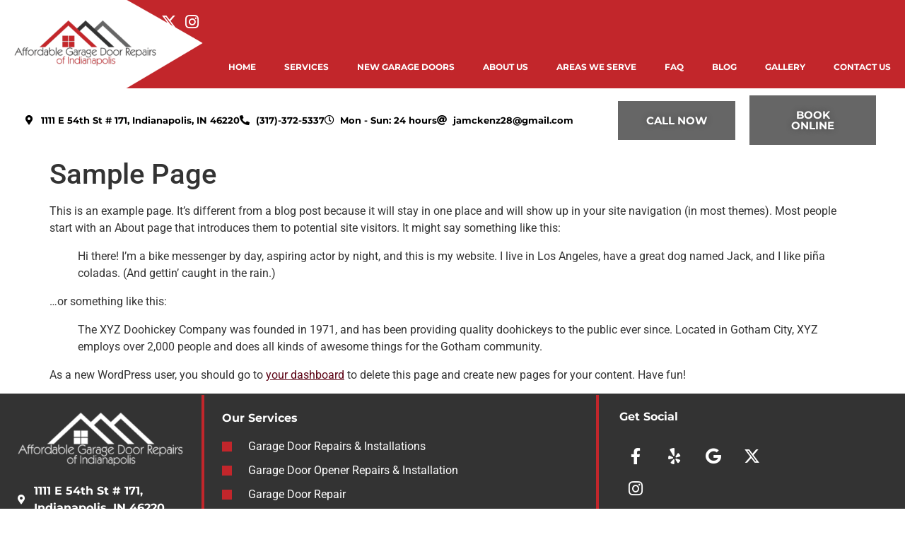

--- FILE ---
content_type: text/html; charset=UTF-8
request_url: https://www.garagedoorrepairsindy.com/sample-page/
body_size: 41675
content:
<!doctype html>
<html lang="en-US" prefix="og: https://ogp.me/ns#">
<head><meta charset="UTF-8"><script>if(navigator.userAgent.match(/MSIE|Internet Explorer/i)||navigator.userAgent.match(/Trident\/7\..*?rv:11/i)){var href=document.location.href;if(!href.match(/[?&]nowprocket/)){if(href.indexOf("?")==-1){if(href.indexOf("#")==-1){document.location.href=href+"?nowprocket=1"}else{document.location.href=href.replace("#","?nowprocket=1#")}}else{if(href.indexOf("#")==-1){document.location.href=href+"&nowprocket=1"}else{document.location.href=href.replace("#","&nowprocket=1#")}}}}</script><script>(()=>{class RocketLazyLoadScripts{constructor(){this.v="2.0.4",this.userEvents=["keydown","keyup","mousedown","mouseup","mousemove","mouseover","mouseout","touchmove","touchstart","touchend","touchcancel","wheel","click","dblclick","input"],this.attributeEvents=["onblur","onclick","oncontextmenu","ondblclick","onfocus","onmousedown","onmouseenter","onmouseleave","onmousemove","onmouseout","onmouseover","onmouseup","onmousewheel","onscroll","onsubmit"]}async t(){this.i(),this.o(),/iP(ad|hone)/.test(navigator.userAgent)&&this.h(),this.u(),this.l(this),this.m(),this.k(this),this.p(this),this._(),await Promise.all([this.R(),this.L()]),this.lastBreath=Date.now(),this.S(this),this.P(),this.D(),this.O(),this.M(),await this.C(this.delayedScripts.normal),await this.C(this.delayedScripts.defer),await this.C(this.delayedScripts.async),await this.T(),await this.F(),await this.j(),await this.A(),window.dispatchEvent(new Event("rocket-allScriptsLoaded")),this.everythingLoaded=!0,this.lastTouchEnd&&await new Promise(t=>setTimeout(t,500-Date.now()+this.lastTouchEnd)),this.I(),this.H(),this.U(),this.W()}i(){this.CSPIssue=sessionStorage.getItem("rocketCSPIssue"),document.addEventListener("securitypolicyviolation",t=>{this.CSPIssue||"script-src-elem"!==t.violatedDirective||"data"!==t.blockedURI||(this.CSPIssue=!0,sessionStorage.setItem("rocketCSPIssue",!0))},{isRocket:!0})}o(){window.addEventListener("pageshow",t=>{this.persisted=t.persisted,this.realWindowLoadedFired=!0},{isRocket:!0}),window.addEventListener("pagehide",()=>{this.onFirstUserAction=null},{isRocket:!0})}h(){let t;function e(e){t=e}window.addEventListener("touchstart",e,{isRocket:!0}),window.addEventListener("touchend",function i(o){o.changedTouches[0]&&t.changedTouches[0]&&Math.abs(o.changedTouches[0].pageX-t.changedTouches[0].pageX)<10&&Math.abs(o.changedTouches[0].pageY-t.changedTouches[0].pageY)<10&&o.timeStamp-t.timeStamp<200&&(window.removeEventListener("touchstart",e,{isRocket:!0}),window.removeEventListener("touchend",i,{isRocket:!0}),"INPUT"===o.target.tagName&&"text"===o.target.type||(o.target.dispatchEvent(new TouchEvent("touchend",{target:o.target,bubbles:!0})),o.target.dispatchEvent(new MouseEvent("mouseover",{target:o.target,bubbles:!0})),o.target.dispatchEvent(new PointerEvent("click",{target:o.target,bubbles:!0,cancelable:!0,detail:1,clientX:o.changedTouches[0].clientX,clientY:o.changedTouches[0].clientY})),event.preventDefault()))},{isRocket:!0})}q(t){this.userActionTriggered||("mousemove"!==t.type||this.firstMousemoveIgnored?"keyup"===t.type||"mouseover"===t.type||"mouseout"===t.type||(this.userActionTriggered=!0,this.onFirstUserAction&&this.onFirstUserAction()):this.firstMousemoveIgnored=!0),"click"===t.type&&t.preventDefault(),t.stopPropagation(),t.stopImmediatePropagation(),"touchstart"===this.lastEvent&&"touchend"===t.type&&(this.lastTouchEnd=Date.now()),"click"===t.type&&(this.lastTouchEnd=0),this.lastEvent=t.type,t.composedPath&&t.composedPath()[0].getRootNode()instanceof ShadowRoot&&(t.rocketTarget=t.composedPath()[0]),this.savedUserEvents.push(t)}u(){this.savedUserEvents=[],this.userEventHandler=this.q.bind(this),this.userEvents.forEach(t=>window.addEventListener(t,this.userEventHandler,{passive:!1,isRocket:!0})),document.addEventListener("visibilitychange",this.userEventHandler,{isRocket:!0})}U(){this.userEvents.forEach(t=>window.removeEventListener(t,this.userEventHandler,{passive:!1,isRocket:!0})),document.removeEventListener("visibilitychange",this.userEventHandler,{isRocket:!0}),this.savedUserEvents.forEach(t=>{(t.rocketTarget||t.target).dispatchEvent(new window[t.constructor.name](t.type,t))})}m(){const t="return false",e=Array.from(this.attributeEvents,t=>"data-rocket-"+t),i="["+this.attributeEvents.join("],[")+"]",o="[data-rocket-"+this.attributeEvents.join("],[data-rocket-")+"]",s=(e,i,o)=>{o&&o!==t&&(e.setAttribute("data-rocket-"+i,o),e["rocket"+i]=new Function("event",o),e.setAttribute(i,t))};new MutationObserver(t=>{for(const n of t)"attributes"===n.type&&(n.attributeName.startsWith("data-rocket-")||this.everythingLoaded?n.attributeName.startsWith("data-rocket-")&&this.everythingLoaded&&this.N(n.target,n.attributeName.substring(12)):s(n.target,n.attributeName,n.target.getAttribute(n.attributeName))),"childList"===n.type&&n.addedNodes.forEach(t=>{if(t.nodeType===Node.ELEMENT_NODE)if(this.everythingLoaded)for(const i of[t,...t.querySelectorAll(o)])for(const t of i.getAttributeNames())e.includes(t)&&this.N(i,t.substring(12));else for(const e of[t,...t.querySelectorAll(i)])for(const t of e.getAttributeNames())this.attributeEvents.includes(t)&&s(e,t,e.getAttribute(t))})}).observe(document,{subtree:!0,childList:!0,attributeFilter:[...this.attributeEvents,...e]})}I(){this.attributeEvents.forEach(t=>{document.querySelectorAll("[data-rocket-"+t+"]").forEach(e=>{this.N(e,t)})})}N(t,e){const i=t.getAttribute("data-rocket-"+e);i&&(t.setAttribute(e,i),t.removeAttribute("data-rocket-"+e))}k(t){Object.defineProperty(HTMLElement.prototype,"onclick",{get(){return this.rocketonclick||null},set(e){this.rocketonclick=e,this.setAttribute(t.everythingLoaded?"onclick":"data-rocket-onclick","this.rocketonclick(event)")}})}S(t){function e(e,i){let o=e[i];e[i]=null,Object.defineProperty(e,i,{get:()=>o,set(s){t.everythingLoaded?o=s:e["rocket"+i]=o=s}})}e(document,"onreadystatechange"),e(window,"onload"),e(window,"onpageshow");try{Object.defineProperty(document,"readyState",{get:()=>t.rocketReadyState,set(e){t.rocketReadyState=e},configurable:!0}),document.readyState="loading"}catch(t){console.log("WPRocket DJE readyState conflict, bypassing")}}l(t){this.originalAddEventListener=EventTarget.prototype.addEventListener,this.originalRemoveEventListener=EventTarget.prototype.removeEventListener,this.savedEventListeners=[],EventTarget.prototype.addEventListener=function(e,i,o){o&&o.isRocket||!t.B(e,this)&&!t.userEvents.includes(e)||t.B(e,this)&&!t.userActionTriggered||e.startsWith("rocket-")||t.everythingLoaded?t.originalAddEventListener.call(this,e,i,o):(t.savedEventListeners.push({target:this,remove:!1,type:e,func:i,options:o}),"mouseenter"!==e&&"mouseleave"!==e||t.originalAddEventListener.call(this,e,t.savedUserEvents.push,o))},EventTarget.prototype.removeEventListener=function(e,i,o){o&&o.isRocket||!t.B(e,this)&&!t.userEvents.includes(e)||t.B(e,this)&&!t.userActionTriggered||e.startsWith("rocket-")||t.everythingLoaded?t.originalRemoveEventListener.call(this,e,i,o):t.savedEventListeners.push({target:this,remove:!0,type:e,func:i,options:o})}}J(t,e){this.savedEventListeners=this.savedEventListeners.filter(i=>{let o=i.type,s=i.target||window;return e!==o||t!==s||(this.B(o,s)&&(i.type="rocket-"+o),this.$(i),!1)})}H(){EventTarget.prototype.addEventListener=this.originalAddEventListener,EventTarget.prototype.removeEventListener=this.originalRemoveEventListener,this.savedEventListeners.forEach(t=>this.$(t))}$(t){t.remove?this.originalRemoveEventListener.call(t.target,t.type,t.func,t.options):this.originalAddEventListener.call(t.target,t.type,t.func,t.options)}p(t){let e;function i(e){return t.everythingLoaded?e:e.split(" ").map(t=>"load"===t||t.startsWith("load.")?"rocket-jquery-load":t).join(" ")}function o(o){function s(e){const s=o.fn[e];o.fn[e]=o.fn.init.prototype[e]=function(){return this[0]===window&&t.userActionTriggered&&("string"==typeof arguments[0]||arguments[0]instanceof String?arguments[0]=i(arguments[0]):"object"==typeof arguments[0]&&Object.keys(arguments[0]).forEach(t=>{const e=arguments[0][t];delete arguments[0][t],arguments[0][i(t)]=e})),s.apply(this,arguments),this}}if(o&&o.fn&&!t.allJQueries.includes(o)){const e={DOMContentLoaded:[],"rocket-DOMContentLoaded":[]};for(const t in e)document.addEventListener(t,()=>{e[t].forEach(t=>t())},{isRocket:!0});o.fn.ready=o.fn.init.prototype.ready=function(i){function s(){parseInt(o.fn.jquery)>2?setTimeout(()=>i.bind(document)(o)):i.bind(document)(o)}return"function"==typeof i&&(t.realDomReadyFired?!t.userActionTriggered||t.fauxDomReadyFired?s():e["rocket-DOMContentLoaded"].push(s):e.DOMContentLoaded.push(s)),o([])},s("on"),s("one"),s("off"),t.allJQueries.push(o)}e=o}t.allJQueries=[],o(window.jQuery),Object.defineProperty(window,"jQuery",{get:()=>e,set(t){o(t)}})}P(){const t=new Map;document.write=document.writeln=function(e){const i=document.currentScript,o=document.createRange(),s=i.parentElement;let n=t.get(i);void 0===n&&(n=i.nextSibling,t.set(i,n));const c=document.createDocumentFragment();o.setStart(c,0),c.appendChild(o.createContextualFragment(e)),s.insertBefore(c,n)}}async R(){return new Promise(t=>{this.userActionTriggered?t():this.onFirstUserAction=t})}async L(){return new Promise(t=>{document.addEventListener("DOMContentLoaded",()=>{this.realDomReadyFired=!0,t()},{isRocket:!0})})}async j(){return this.realWindowLoadedFired?Promise.resolve():new Promise(t=>{window.addEventListener("load",t,{isRocket:!0})})}M(){this.pendingScripts=[];this.scriptsMutationObserver=new MutationObserver(t=>{for(const e of t)e.addedNodes.forEach(t=>{"SCRIPT"!==t.tagName||t.noModule||t.isWPRocket||this.pendingScripts.push({script:t,promise:new Promise(e=>{const i=()=>{const i=this.pendingScripts.findIndex(e=>e.script===t);i>=0&&this.pendingScripts.splice(i,1),e()};t.addEventListener("load",i,{isRocket:!0}),t.addEventListener("error",i,{isRocket:!0}),setTimeout(i,1e3)})})})}),this.scriptsMutationObserver.observe(document,{childList:!0,subtree:!0})}async F(){await this.X(),this.pendingScripts.length?(await this.pendingScripts[0].promise,await this.F()):this.scriptsMutationObserver.disconnect()}D(){this.delayedScripts={normal:[],async:[],defer:[]},document.querySelectorAll("script[type$=rocketlazyloadscript]").forEach(t=>{t.hasAttribute("data-rocket-src")?t.hasAttribute("async")&&!1!==t.async?this.delayedScripts.async.push(t):t.hasAttribute("defer")&&!1!==t.defer||"module"===t.getAttribute("data-rocket-type")?this.delayedScripts.defer.push(t):this.delayedScripts.normal.push(t):this.delayedScripts.normal.push(t)})}async _(){await this.L();let t=[];document.querySelectorAll("script[type$=rocketlazyloadscript][data-rocket-src]").forEach(e=>{let i=e.getAttribute("data-rocket-src");if(i&&!i.startsWith("data:")){i.startsWith("//")&&(i=location.protocol+i);try{const o=new URL(i).origin;o!==location.origin&&t.push({src:o,crossOrigin:e.crossOrigin||"module"===e.getAttribute("data-rocket-type")})}catch(t){}}}),t=[...new Map(t.map(t=>[JSON.stringify(t),t])).values()],this.Y(t,"preconnect")}async G(t){if(await this.K(),!0!==t.noModule||!("noModule"in HTMLScriptElement.prototype))return new Promise(e=>{let i;function o(){(i||t).setAttribute("data-rocket-status","executed"),e()}try{if(navigator.userAgent.includes("Firefox/")||""===navigator.vendor||this.CSPIssue)i=document.createElement("script"),[...t.attributes].forEach(t=>{let e=t.nodeName;"type"!==e&&("data-rocket-type"===e&&(e="type"),"data-rocket-src"===e&&(e="src"),i.setAttribute(e,t.nodeValue))}),t.text&&(i.text=t.text),t.nonce&&(i.nonce=t.nonce),i.hasAttribute("src")?(i.addEventListener("load",o,{isRocket:!0}),i.addEventListener("error",()=>{i.setAttribute("data-rocket-status","failed-network"),e()},{isRocket:!0}),setTimeout(()=>{i.isConnected||e()},1)):(i.text=t.text,o()),i.isWPRocket=!0,t.parentNode.replaceChild(i,t);else{const i=t.getAttribute("data-rocket-type"),s=t.getAttribute("data-rocket-src");i?(t.type=i,t.removeAttribute("data-rocket-type")):t.removeAttribute("type"),t.addEventListener("load",o,{isRocket:!0}),t.addEventListener("error",i=>{this.CSPIssue&&i.target.src.startsWith("data:")?(console.log("WPRocket: CSP fallback activated"),t.removeAttribute("src"),this.G(t).then(e)):(t.setAttribute("data-rocket-status","failed-network"),e())},{isRocket:!0}),s?(t.fetchPriority="high",t.removeAttribute("data-rocket-src"),t.src=s):t.src="data:text/javascript;base64,"+window.btoa(unescape(encodeURIComponent(t.text)))}}catch(i){t.setAttribute("data-rocket-status","failed-transform"),e()}});t.setAttribute("data-rocket-status","skipped")}async C(t){const e=t.shift();return e?(e.isConnected&&await this.G(e),this.C(t)):Promise.resolve()}O(){this.Y([...this.delayedScripts.normal,...this.delayedScripts.defer,...this.delayedScripts.async],"preload")}Y(t,e){this.trash=this.trash||[];let i=!0;var o=document.createDocumentFragment();t.forEach(t=>{const s=t.getAttribute&&t.getAttribute("data-rocket-src")||t.src;if(s&&!s.startsWith("data:")){const n=document.createElement("link");n.href=s,n.rel=e,"preconnect"!==e&&(n.as="script",n.fetchPriority=i?"high":"low"),t.getAttribute&&"module"===t.getAttribute("data-rocket-type")&&(n.crossOrigin=!0),t.crossOrigin&&(n.crossOrigin=t.crossOrigin),t.integrity&&(n.integrity=t.integrity),t.nonce&&(n.nonce=t.nonce),o.appendChild(n),this.trash.push(n),i=!1}}),document.head.appendChild(o)}W(){this.trash.forEach(t=>t.remove())}async T(){try{document.readyState="interactive"}catch(t){}this.fauxDomReadyFired=!0;try{await this.K(),this.J(document,"readystatechange"),document.dispatchEvent(new Event("rocket-readystatechange")),await this.K(),document.rocketonreadystatechange&&document.rocketonreadystatechange(),await this.K(),this.J(document,"DOMContentLoaded"),document.dispatchEvent(new Event("rocket-DOMContentLoaded")),await this.K(),this.J(window,"DOMContentLoaded"),window.dispatchEvent(new Event("rocket-DOMContentLoaded"))}catch(t){console.error(t)}}async A(){try{document.readyState="complete"}catch(t){}try{await this.K(),this.J(document,"readystatechange"),document.dispatchEvent(new Event("rocket-readystatechange")),await this.K(),document.rocketonreadystatechange&&document.rocketonreadystatechange(),await this.K(),this.J(window,"load"),window.dispatchEvent(new Event("rocket-load")),await this.K(),window.rocketonload&&window.rocketonload(),await this.K(),this.allJQueries.forEach(t=>t(window).trigger("rocket-jquery-load")),await this.K(),this.J(window,"pageshow");const t=new Event("rocket-pageshow");t.persisted=this.persisted,window.dispatchEvent(t),await this.K(),window.rocketonpageshow&&window.rocketonpageshow({persisted:this.persisted})}catch(t){console.error(t)}}async K(){Date.now()-this.lastBreath>45&&(await this.X(),this.lastBreath=Date.now())}async X(){return document.hidden?new Promise(t=>setTimeout(t)):new Promise(t=>requestAnimationFrame(t))}B(t,e){return e===document&&"readystatechange"===t||(e===document&&"DOMContentLoaded"===t||(e===window&&"DOMContentLoaded"===t||(e===window&&"load"===t||e===window&&"pageshow"===t)))}static run(){(new RocketLazyLoadScripts).t()}}RocketLazyLoadScripts.run()})();</script>
	
	<meta name="viewport" content="width=device-width, initial-scale=1">
	<link rel="profile" href="https://gmpg.org/xfn/11">
	
<!-- Google Tag Manager for WordPress by gtm4wp.com -->
<script data-cfasync="false" data-pagespeed-no-defer>
	var gtm4wp_datalayer_name = "dataLayer";
	var dataLayer = dataLayer || [];
</script>
<!-- End Google Tag Manager for WordPress by gtm4wp.com -->
<!-- Search Engine Optimization by Rank Math PRO - https://rankmath.com/ -->
<title>Sample Page - Affordable Garage</title>
<link data-rocket-prefetch href="https://www.googletagmanager.com" rel="dns-prefetch">
<link data-rocket-prefetch href="https://widgets.leadconnectorhq.com" rel="dns-prefetch">
<link data-rocket-prefetch href="https://www.google.com" rel="dns-prefetch">
<link data-rocket-prefetch href="https://apps.elfsight.com" rel="dns-prefetch">
<link crossorigin data-rocket-preload as="font" href="https://www.garagedoorrepairsindy.com/wp-content/plugins/elementor/assets/lib/font-awesome/webfonts/fa-brands-400.woff2" rel="preload">
<link crossorigin data-rocket-preload as="font" href="https://www.garagedoorrepairsindy.com/wp-content/cache/fonts/1/google-fonts/fonts/s/montserrat/v31/JTUQjIg1_i6t8kCHKm459WxRyS7m.woff2" rel="preload">
<link crossorigin data-rocket-preload as="font" href="https://www.garagedoorrepairsindy.com/wp-content/plugins/elementor/assets/lib/font-awesome/webfonts/fa-solid-900.woff2" rel="preload">
<link crossorigin data-rocket-preload as="font" href="https://www.garagedoorrepairsindy.com/wp-content/cache/fonts/1/google-fonts/fonts/s/roboto/v50/KFO7CnqEu92Fr1ME7kSn66aGLdTylUAMa3yUBA.woff2" rel="preload">
<style id="wpr-usedcss">img:is([sizes=auto i],[sizes^="auto," i]){contain-intrinsic-size:3000px 1500px}img.emoji{display:inline!important;border:none!important;box-shadow:none!important;height:1em!important;width:1em!important;margin:0 .07em!important;vertical-align:-.1em!important;background:0 0!important;padding:0!important}:where(.wp-block-button__link){border-radius:9999px;box-shadow:none;padding:calc(.667em + 2px) calc(1.333em + 2px);text-decoration:none}:root :where(.wp-block-button .wp-block-button__link.is-style-outline),:root :where(.wp-block-button.is-style-outline>.wp-block-button__link){border:2px solid;padding:.667em 1.333em}:root :where(.wp-block-button .wp-block-button__link.is-style-outline:not(.has-text-color)),:root :where(.wp-block-button.is-style-outline>.wp-block-button__link:not(.has-text-color)){color:currentColor}:root :where(.wp-block-button .wp-block-button__link.is-style-outline:not(.has-background)),:root :where(.wp-block-button.is-style-outline>.wp-block-button__link:not(.has-background)){background-color:initial;background-image:none}:where(.wp-block-calendar table:not(.has-background) th){background:#ddd}:where(.wp-block-columns){margin-bottom:1.75em}:where(.wp-block-columns.has-background){padding:1.25em 2.375em}:where(.wp-block-post-comments input[type=submit]){border:none}.wp-block-cover{align-items:center;background-position:50%;box-sizing:border-box;display:flex;justify-content:center;min-height:430px;overflow:hidden;overflow:clip;padding:1em;position:relative}.wp-block-cover .wp-block-cover__image-background{border:none;bottom:0;box-shadow:none;height:100%;left:0;margin:0;max-height:none;max-width:none;object-fit:cover;outline:0;padding:0;position:absolute;right:0;top:0;width:100%}.wp-block-cover.has-parallax,.wp-block-cover__image-background.has-parallax{background-attachment:fixed;background-repeat:no-repeat;background-size:cover}@supports (-webkit-touch-callout:inherit){.wp-block-cover.has-parallax,.wp-block-cover__image-background.has-parallax{background-attachment:scroll}}:where(.wp-block-cover-image:not(.has-text-color)),:where(.wp-block-cover:not(.has-text-color)){color:#fff}:where(.wp-block-cover-image.is-light:not(.has-text-color)),:where(.wp-block-cover.is-light:not(.has-text-color)){color:#000}:root :where(.wp-block-cover h1:not(.has-text-color)),:root :where(.wp-block-cover h2:not(.has-text-color)),:root :where(.wp-block-cover h3:not(.has-text-color)),:root :where(.wp-block-cover h4:not(.has-text-color)),:root :where(.wp-block-cover h5:not(.has-text-color)),:root :where(.wp-block-cover h6:not(.has-text-color)),:root :where(.wp-block-cover p:not(.has-text-color)){color:inherit}body:not(.editor-styles-wrapper) .wp-block-cover:not(.wp-block-cover:has(.wp-block-cover__background+.wp-block-cover__inner-container)) .wp-block-cover__image-background{z-index:0}:where(.wp-block-file){margin-bottom:1.5em}:where(.wp-block-file__button){border-radius:2em;display:inline-block;padding:.5em 1em}:where(.wp-block-file__button):where(a):active,:where(.wp-block-file__button):where(a):focus,:where(.wp-block-file__button):where(a):hover,:where(.wp-block-file__button):where(a):visited{box-shadow:none;color:#fff;opacity:.85;text-decoration:none}:where(.wp-block-form-input__input){font-size:1em;margin-bottom:.5em;padding:0 .5em}:where(.wp-block-form-input__input)[type=date],:where(.wp-block-form-input__input)[type=datetime-local],:where(.wp-block-form-input__input)[type=datetime],:where(.wp-block-form-input__input)[type=email],:where(.wp-block-form-input__input)[type=month],:where(.wp-block-form-input__input)[type=number],:where(.wp-block-form-input__input)[type=password],:where(.wp-block-form-input__input)[type=search],:where(.wp-block-form-input__input)[type=tel],:where(.wp-block-form-input__input)[type=text],:where(.wp-block-form-input__input)[type=time],:where(.wp-block-form-input__input)[type=url],:where(.wp-block-form-input__input)[type=week]{border-style:solid;border-width:1px;line-height:2;min-height:2em}:where(.wp-block-group.wp-block-group-is-layout-constrained){position:relative}:root :where(.wp-block-image.is-style-rounded img,.wp-block-image .is-style-rounded img){border-radius:9999px}:where(.wp-block-latest-comments:not([style*=line-height] .wp-block-latest-comments__comment)){line-height:1.1}:where(.wp-block-latest-comments:not([style*=line-height] .wp-block-latest-comments__comment-excerpt p)){line-height:1.8}:root :where(.wp-block-latest-posts.is-grid){padding:0}:root :where(.wp-block-latest-posts.wp-block-latest-posts__list){padding-left:0}ul{box-sizing:border-box}:root :where(.wp-block-list.has-background){padding:1.25em 2.375em}:where(.wp-block-navigation.has-background .wp-block-navigation-item a:not(.wp-element-button)),:where(.wp-block-navigation.has-background .wp-block-navigation-submenu a:not(.wp-element-button)){padding:.5em 1em}:where(.wp-block-navigation .wp-block-navigation__submenu-container .wp-block-navigation-item a:not(.wp-element-button)),:where(.wp-block-navigation .wp-block-navigation__submenu-container .wp-block-navigation-submenu a:not(.wp-element-button)),:where(.wp-block-navigation .wp-block-navigation__submenu-container .wp-block-navigation-submenu button.wp-block-navigation-item__content),:where(.wp-block-navigation .wp-block-navigation__submenu-container .wp-block-pages-list__item button.wp-block-navigation-item__content){padding:.5em 1em}:root :where(p.has-background){padding:1.25em 2.375em}:where(p.has-text-color:not(.has-link-color)) a{color:inherit}:where(.wp-block-post-comments-form input:not([type=submit])),:where(.wp-block-post-comments-form textarea){border:1px solid #949494;font-family:inherit;font-size:1em}:where(.wp-block-post-comments-form input:where(:not([type=submit]):not([type=checkbox]))),:where(.wp-block-post-comments-form textarea){padding:calc(.667em + 2px)}:where(.wp-block-post-excerpt){box-sizing:border-box;margin-bottom:var(--wp--style--block-gap);margin-top:var(--wp--style--block-gap)}:where(.wp-block-preformatted.has-background){padding:1.25em 2.375em}.wp-block-quote{box-sizing:border-box}.wp-block-quote{overflow-wrap:break-word}:where(.wp-block-search__button){border:1px solid #ccc;padding:6px 10px}:where(.wp-block-search__input){appearance:none;border:1px solid #949494;flex-grow:1;font-family:inherit;font-size:inherit;font-style:inherit;font-weight:inherit;letter-spacing:inherit;line-height:inherit;margin-left:0;margin-right:0;min-width:3rem;padding:8px;text-decoration:unset!important;text-transform:inherit}:where(.wp-block-search__button-inside .wp-block-search__inside-wrapper){background-color:#fff;border:1px solid #949494;box-sizing:border-box;padding:4px}:where(.wp-block-search__button-inside .wp-block-search__inside-wrapper) .wp-block-search__input{border:none;border-radius:0;padding:0 4px}:where(.wp-block-search__button-inside .wp-block-search__inside-wrapper) .wp-block-search__input:focus{outline:0}:where(.wp-block-search__button-inside .wp-block-search__inside-wrapper) :where(.wp-block-search__button){padding:4px 8px}:root :where(.wp-block-separator.is-style-dots){height:auto;line-height:1;text-align:center}:root :where(.wp-block-separator.is-style-dots):before{color:currentColor;content:"···";font-family:serif;font-size:1.5em;letter-spacing:2em;padding-left:2em}:root :where(.wp-block-site-logo.is-style-rounded){border-radius:9999px}:where(.wp-block-social-links:not(.is-style-logos-only)) .wp-social-link{background-color:#f0f0f0;color:#444}:where(.wp-block-social-links:not(.is-style-logos-only)) .wp-social-link-amazon{background-color:#f90;color:#fff}:where(.wp-block-social-links:not(.is-style-logos-only)) .wp-social-link-bandcamp{background-color:#1ea0c3;color:#fff}:where(.wp-block-social-links:not(.is-style-logos-only)) .wp-social-link-behance{background-color:#0757fe;color:#fff}:where(.wp-block-social-links:not(.is-style-logos-only)) .wp-social-link-bluesky{background-color:#0a7aff;color:#fff}:where(.wp-block-social-links:not(.is-style-logos-only)) .wp-social-link-codepen{background-color:#1e1f26;color:#fff}:where(.wp-block-social-links:not(.is-style-logos-only)) .wp-social-link-deviantart{background-color:#02e49b;color:#fff}:where(.wp-block-social-links:not(.is-style-logos-only)) .wp-social-link-discord{background-color:#5865f2;color:#fff}:where(.wp-block-social-links:not(.is-style-logos-only)) .wp-social-link-dribbble{background-color:#e94c89;color:#fff}:where(.wp-block-social-links:not(.is-style-logos-only)) .wp-social-link-dropbox{background-color:#4280ff;color:#fff}:where(.wp-block-social-links:not(.is-style-logos-only)) .wp-social-link-etsy{background-color:#f45800;color:#fff}:where(.wp-block-social-links:not(.is-style-logos-only)) .wp-social-link-facebook{background-color:#0866ff;color:#fff}:where(.wp-block-social-links:not(.is-style-logos-only)) .wp-social-link-fivehundredpx{background-color:#000;color:#fff}:where(.wp-block-social-links:not(.is-style-logos-only)) .wp-social-link-flickr{background-color:#0461dd;color:#fff}:where(.wp-block-social-links:not(.is-style-logos-only)) .wp-social-link-foursquare{background-color:#e65678;color:#fff}:where(.wp-block-social-links:not(.is-style-logos-only)) .wp-social-link-github{background-color:#24292d;color:#fff}:where(.wp-block-social-links:not(.is-style-logos-only)) .wp-social-link-goodreads{background-color:#eceadd;color:#382110}:where(.wp-block-social-links:not(.is-style-logos-only)) .wp-social-link-google{background-color:#ea4434;color:#fff}:where(.wp-block-social-links:not(.is-style-logos-only)) .wp-social-link-gravatar{background-color:#1d4fc4;color:#fff}:where(.wp-block-social-links:not(.is-style-logos-only)) .wp-social-link-instagram{background-color:#f00075;color:#fff}:where(.wp-block-social-links:not(.is-style-logos-only)) .wp-social-link-lastfm{background-color:#e21b24;color:#fff}:where(.wp-block-social-links:not(.is-style-logos-only)) .wp-social-link-linkedin{background-color:#0d66c2;color:#fff}:where(.wp-block-social-links:not(.is-style-logos-only)) .wp-social-link-mastodon{background-color:#3288d4;color:#fff}:where(.wp-block-social-links:not(.is-style-logos-only)) .wp-social-link-medium{background-color:#000;color:#fff}:where(.wp-block-social-links:not(.is-style-logos-only)) .wp-social-link-meetup{background-color:#f6405f;color:#fff}:where(.wp-block-social-links:not(.is-style-logos-only)) .wp-social-link-patreon{background-color:#000;color:#fff}:where(.wp-block-social-links:not(.is-style-logos-only)) .wp-social-link-pinterest{background-color:#e60122;color:#fff}:where(.wp-block-social-links:not(.is-style-logos-only)) .wp-social-link-pocket{background-color:#ef4155;color:#fff}:where(.wp-block-social-links:not(.is-style-logos-only)) .wp-social-link-reddit{background-color:#ff4500;color:#fff}:where(.wp-block-social-links:not(.is-style-logos-only)) .wp-social-link-skype{background-color:#0478d7;color:#fff}:where(.wp-block-social-links:not(.is-style-logos-only)) .wp-social-link-snapchat{stroke:#000;background-color:#fefc00;color:#fff}:where(.wp-block-social-links:not(.is-style-logos-only)) .wp-social-link-soundcloud{background-color:#ff5600;color:#fff}:where(.wp-block-social-links:not(.is-style-logos-only)) .wp-social-link-spotify{background-color:#1bd760;color:#fff}:where(.wp-block-social-links:not(.is-style-logos-only)) .wp-social-link-telegram{background-color:#2aabee;color:#fff}:where(.wp-block-social-links:not(.is-style-logos-only)) .wp-social-link-threads{background-color:#000;color:#fff}:where(.wp-block-social-links:not(.is-style-logos-only)) .wp-social-link-tiktok{background-color:#000;color:#fff}:where(.wp-block-social-links:not(.is-style-logos-only)) .wp-social-link-tumblr{background-color:#011835;color:#fff}:where(.wp-block-social-links:not(.is-style-logos-only)) .wp-social-link-twitch{background-color:#6440a4;color:#fff}:where(.wp-block-social-links:not(.is-style-logos-only)) .wp-social-link-twitter{background-color:#1da1f2;color:#fff}:where(.wp-block-social-links:not(.is-style-logos-only)) .wp-social-link-vimeo{background-color:#1eb7ea;color:#fff}:where(.wp-block-social-links:not(.is-style-logos-only)) .wp-social-link-vk{background-color:#4680c2;color:#fff}:where(.wp-block-social-links:not(.is-style-logos-only)) .wp-social-link-wordpress{background-color:#3499cd;color:#fff}:where(.wp-block-social-links:not(.is-style-logos-only)) .wp-social-link-whatsapp{background-color:#25d366;color:#fff}:where(.wp-block-social-links:not(.is-style-logos-only)) .wp-social-link-x{background-color:#000;color:#fff}:where(.wp-block-social-links:not(.is-style-logos-only)) .wp-social-link-yelp{background-color:#d32422;color:#fff}:where(.wp-block-social-links:not(.is-style-logos-only)) .wp-social-link-youtube{background-color:red;color:#fff}:where(.wp-block-social-links.is-style-logos-only) .wp-social-link{background:0 0}:where(.wp-block-social-links.is-style-logos-only) .wp-social-link svg{height:1.25em;width:1.25em}:where(.wp-block-social-links.is-style-logos-only) .wp-social-link-amazon{color:#f90}:where(.wp-block-social-links.is-style-logos-only) .wp-social-link-bandcamp{color:#1ea0c3}:where(.wp-block-social-links.is-style-logos-only) .wp-social-link-behance{color:#0757fe}:where(.wp-block-social-links.is-style-logos-only) .wp-social-link-bluesky{color:#0a7aff}:where(.wp-block-social-links.is-style-logos-only) .wp-social-link-codepen{color:#1e1f26}:where(.wp-block-social-links.is-style-logos-only) .wp-social-link-deviantart{color:#02e49b}:where(.wp-block-social-links.is-style-logos-only) .wp-social-link-discord{color:#5865f2}:where(.wp-block-social-links.is-style-logos-only) .wp-social-link-dribbble{color:#e94c89}:where(.wp-block-social-links.is-style-logos-only) .wp-social-link-dropbox{color:#4280ff}:where(.wp-block-social-links.is-style-logos-only) .wp-social-link-etsy{color:#f45800}:where(.wp-block-social-links.is-style-logos-only) .wp-social-link-facebook{color:#0866ff}:where(.wp-block-social-links.is-style-logos-only) .wp-social-link-fivehundredpx{color:#000}:where(.wp-block-social-links.is-style-logos-only) .wp-social-link-flickr{color:#0461dd}:where(.wp-block-social-links.is-style-logos-only) .wp-social-link-foursquare{color:#e65678}:where(.wp-block-social-links.is-style-logos-only) .wp-social-link-github{color:#24292d}:where(.wp-block-social-links.is-style-logos-only) .wp-social-link-goodreads{color:#382110}:where(.wp-block-social-links.is-style-logos-only) .wp-social-link-google{color:#ea4434}:where(.wp-block-social-links.is-style-logos-only) .wp-social-link-gravatar{color:#1d4fc4}:where(.wp-block-social-links.is-style-logos-only) .wp-social-link-instagram{color:#f00075}:where(.wp-block-social-links.is-style-logos-only) .wp-social-link-lastfm{color:#e21b24}:where(.wp-block-social-links.is-style-logos-only) .wp-social-link-linkedin{color:#0d66c2}:where(.wp-block-social-links.is-style-logos-only) .wp-social-link-mastodon{color:#3288d4}:where(.wp-block-social-links.is-style-logos-only) .wp-social-link-medium{color:#000}:where(.wp-block-social-links.is-style-logos-only) .wp-social-link-meetup{color:#f6405f}:where(.wp-block-social-links.is-style-logos-only) .wp-social-link-patreon{color:#000}:where(.wp-block-social-links.is-style-logos-only) .wp-social-link-pinterest{color:#e60122}:where(.wp-block-social-links.is-style-logos-only) .wp-social-link-pocket{color:#ef4155}:where(.wp-block-social-links.is-style-logos-only) .wp-social-link-reddit{color:#ff4500}:where(.wp-block-social-links.is-style-logos-only) .wp-social-link-skype{color:#0478d7}:where(.wp-block-social-links.is-style-logos-only) .wp-social-link-snapchat{stroke:#000;color:#fff}:where(.wp-block-social-links.is-style-logos-only) .wp-social-link-soundcloud{color:#ff5600}:where(.wp-block-social-links.is-style-logos-only) .wp-social-link-spotify{color:#1bd760}:where(.wp-block-social-links.is-style-logos-only) .wp-social-link-telegram{color:#2aabee}:where(.wp-block-social-links.is-style-logos-only) .wp-social-link-threads{color:#000}:where(.wp-block-social-links.is-style-logos-only) .wp-social-link-tiktok{color:#000}:where(.wp-block-social-links.is-style-logos-only) .wp-social-link-tumblr{color:#011835}:where(.wp-block-social-links.is-style-logos-only) .wp-social-link-twitch{color:#6440a4}:where(.wp-block-social-links.is-style-logos-only) .wp-social-link-twitter{color:#1da1f2}:where(.wp-block-social-links.is-style-logos-only) .wp-social-link-vimeo{color:#1eb7ea}:where(.wp-block-social-links.is-style-logos-only) .wp-social-link-vk{color:#4680c2}:where(.wp-block-social-links.is-style-logos-only) .wp-social-link-whatsapp{color:#25d366}:where(.wp-block-social-links.is-style-logos-only) .wp-social-link-wordpress{color:#3499cd}:where(.wp-block-social-links.is-style-logos-only) .wp-social-link-x{color:#000}:where(.wp-block-social-links.is-style-logos-only) .wp-social-link-yelp{color:#d32422}:where(.wp-block-social-links.is-style-logos-only) .wp-social-link-youtube{color:red}:root :where(.wp-block-social-links .wp-social-link a){padding:.25em}:root :where(.wp-block-social-links.is-style-logos-only .wp-social-link a){padding:0}:root :where(.wp-block-social-links.is-style-pill-shape .wp-social-link a){padding-left:.6666666667em;padding-right:.6666666667em}:root :where(.wp-block-tag-cloud.is-style-outline){display:flex;flex-wrap:wrap;gap:1ch}:root :where(.wp-block-tag-cloud.is-style-outline a){border:1px solid;font-size:unset!important;margin-right:0;padding:1ch 2ch;text-decoration:none!important}:root :where(.wp-block-table-of-contents){box-sizing:border-box}:where(.wp-block-term-description){box-sizing:border-box;margin-bottom:var(--wp--style--block-gap);margin-top:var(--wp--style--block-gap)}:where(pre.wp-block-verse){font-family:inherit}:root{--wp-block-synced-color:#7a00df;--wp-block-synced-color--rgb:122,0,223;--wp-bound-block-color:var(--wp-block-synced-color);--wp-editor-canvas-background:#ddd;--wp-admin-theme-color:#007cba;--wp-admin-theme-color--rgb:0,124,186;--wp-admin-theme-color-darker-10:#006ba1;--wp-admin-theme-color-darker-10--rgb:0,107,160.5;--wp-admin-theme-color-darker-20:#005a87;--wp-admin-theme-color-darker-20--rgb:0,90,135;--wp-admin-border-width-focus:2px}@media (min-resolution:192dpi){:root{--wp-admin-border-width-focus:1.5px}}:root{--wp--preset--font-size--normal:16px;--wp--preset--font-size--huge:42px}.screen-reader-text{word-wrap:normal!important;border:0;clip-path:inset(50%);height:1px;margin:-1px;overflow:hidden;padding:0;position:absolute;width:1px}.screen-reader-text:focus{background-color:#ddd;clip-path:none;color:#444;display:block;font-size:1em;height:auto;left:5px;line-height:normal;padding:15px 23px 14px;text-decoration:none;top:5px;width:auto;z-index:100000}html :where(.has-border-color){border-style:solid}html :where([style*=border-top-color]){border-top-style:solid}html :where([style*=border-right-color]){border-right-style:solid}html :where([style*=border-bottom-color]){border-bottom-style:solid}html :where([style*=border-left-color]){border-left-style:solid}html :where([style*=border-width]){border-style:solid}html :where([style*=border-top-width]){border-top-style:solid}html :where([style*=border-right-width]){border-right-style:solid}html :where([style*=border-bottom-width]){border-bottom-style:solid}html :where([style*=border-left-width]){border-left-style:solid}html :where(img[class*=wp-image-]){height:auto;max-width:100%}:where(figure){margin:0 0 1em}html :where(.is-position-sticky){--wp-admin--admin-bar--position-offset:var(--wp-admin--admin-bar--height,0px)}@media screen and (max-width:600px){html :where(.is-position-sticky){--wp-admin--admin-bar--position-offset:0px}}:root{--wp--preset--aspect-ratio--square:1;--wp--preset--aspect-ratio--4-3:4/3;--wp--preset--aspect-ratio--3-4:3/4;--wp--preset--aspect-ratio--3-2:3/2;--wp--preset--aspect-ratio--2-3:2/3;--wp--preset--aspect-ratio--16-9:16/9;--wp--preset--aspect-ratio--9-16:9/16;--wp--preset--color--black:#000000;--wp--preset--color--cyan-bluish-gray:#abb8c3;--wp--preset--color--white:#ffffff;--wp--preset--color--pale-pink:#f78da7;--wp--preset--color--vivid-red:#cf2e2e;--wp--preset--color--luminous-vivid-orange:#ff6900;--wp--preset--color--luminous-vivid-amber:#fcb900;--wp--preset--color--light-green-cyan:#7bdcb5;--wp--preset--color--vivid-green-cyan:#00d084;--wp--preset--color--pale-cyan-blue:#8ed1fc;--wp--preset--color--vivid-cyan-blue:#0693e3;--wp--preset--color--vivid-purple:#9b51e0;--wp--preset--gradient--vivid-cyan-blue-to-vivid-purple:linear-gradient(135deg,rgb(6, 147, 227) 0%,rgb(155, 81, 224) 100%);--wp--preset--gradient--light-green-cyan-to-vivid-green-cyan:linear-gradient(135deg,rgb(122, 220, 180) 0%,rgb(0, 208, 130) 100%);--wp--preset--gradient--luminous-vivid-amber-to-luminous-vivid-orange:linear-gradient(135deg,rgb(252, 185, 0) 0%,rgb(255, 105, 0) 100%);--wp--preset--gradient--luminous-vivid-orange-to-vivid-red:linear-gradient(135deg,rgb(255, 105, 0) 0%,rgb(207, 46, 46) 100%);--wp--preset--gradient--very-light-gray-to-cyan-bluish-gray:linear-gradient(135deg,rgb(238, 238, 238) 0%,rgb(169, 184, 195) 100%);--wp--preset--gradient--cool-to-warm-spectrum:linear-gradient(135deg,rgb(74, 234, 220) 0%,rgb(151, 120, 209) 20%,rgb(207, 42, 186) 40%,rgb(238, 44, 130) 60%,rgb(251, 105, 98) 80%,rgb(254, 248, 76) 100%);--wp--preset--gradient--blush-light-purple:linear-gradient(135deg,rgb(255, 206, 236) 0%,rgb(152, 150, 240) 100%);--wp--preset--gradient--blush-bordeaux:linear-gradient(135deg,rgb(254, 205, 165) 0%,rgb(254, 45, 45) 50%,rgb(107, 0, 62) 100%);--wp--preset--gradient--luminous-dusk:linear-gradient(135deg,rgb(255, 203, 112) 0%,rgb(199, 81, 192) 50%,rgb(65, 88, 208) 100%);--wp--preset--gradient--pale-ocean:linear-gradient(135deg,rgb(255, 245, 203) 0%,rgb(182, 227, 212) 50%,rgb(51, 167, 181) 100%);--wp--preset--gradient--electric-grass:linear-gradient(135deg,rgb(202, 248, 128) 0%,rgb(113, 206, 126) 100%);--wp--preset--gradient--midnight:linear-gradient(135deg,rgb(2, 3, 129) 0%,rgb(40, 116, 252) 100%);--wp--preset--font-size--small:13px;--wp--preset--font-size--medium:20px;--wp--preset--font-size--large:36px;--wp--preset--font-size--x-large:42px;--wp--preset--spacing--20:0.44rem;--wp--preset--spacing--30:0.67rem;--wp--preset--spacing--40:1rem;--wp--preset--spacing--50:1.5rem;--wp--preset--spacing--60:2.25rem;--wp--preset--spacing--70:3.38rem;--wp--preset--spacing--80:5.06rem;--wp--preset--shadow--natural:6px 6px 9px rgba(0, 0, 0, .2);--wp--preset--shadow--deep:12px 12px 50px rgba(0, 0, 0, .4);--wp--preset--shadow--sharp:6px 6px 0px rgba(0, 0, 0, .2);--wp--preset--shadow--outlined:6px 6px 0px -3px rgb(255, 255, 255),6px 6px rgb(0, 0, 0);--wp--preset--shadow--crisp:6px 6px 0px rgb(0, 0, 0)}:root{--wp--style--global--content-size:800px;--wp--style--global--wide-size:1200px}:where(body){margin:0}:where(.wp-site-blocks)>*{margin-block-start:24px;margin-block-end:0}:where(.wp-site-blocks)>:first-child{margin-block-start:0}:where(.wp-site-blocks)>:last-child{margin-block-end:0}:root{--wp--style--block-gap:24px}:root :where(.is-layout-flow)>:first-child{margin-block-start:0}:root :where(.is-layout-flow)>:last-child{margin-block-end:0}:root :where(.is-layout-flow)>*{margin-block-start:24px;margin-block-end:0}:root :where(.is-layout-constrained)>:first-child{margin-block-start:0}:root :where(.is-layout-constrained)>:last-child{margin-block-end:0}:root :where(.is-layout-constrained)>*{margin-block-start:24px;margin-block-end:0}:root :where(.is-layout-flex){gap:24px}:root :where(.is-layout-grid){gap:24px}body{padding-top:0;padding-right:0;padding-bottom:0;padding-left:0}a:where(:not(.wp-element-button)){text-decoration:underline}:root :where(.wp-element-button,.wp-block-button__link){background-color:#32373c;border-width:0;color:#fff;font-family:inherit;font-size:inherit;font-style:inherit;font-weight:inherit;letter-spacing:inherit;line-height:inherit;padding-top:calc(.667em + 2px);padding-right:calc(1.333em + 2px);padding-bottom:calc(.667em + 2px);padding-left:calc(1.333em + 2px);text-decoration:none;text-transform:inherit}:root :where(.wp-block-pullquote){font-size:1.5em;line-height:1.6}html{line-height:1.15;-webkit-text-size-adjust:100%}*,:after,:before{box-sizing:border-box}body{background-color:#fff;color:#333;font-family:-apple-system,BlinkMacSystemFont,'Segoe UI',Roboto,'Helvetica Neue',Arial,'Noto Sans',sans-serif,'Apple Color Emoji','Segoe UI Emoji','Segoe UI Symbol','Noto Color Emoji';font-size:1rem;font-weight:400;line-height:1.5;margin:0;-webkit-font-smoothing:antialiased;-moz-osx-font-smoothing:grayscale}h1,h3,h6{color:inherit;font-family:inherit;font-weight:500;line-height:1.2;margin-block-end:1rem;margin-block-start:.5rem}h1{font-size:2.5rem}h3{font-size:1.75rem}h6{font-size:1rem}p{margin-block-end:.9rem;margin-block-start:0}a{background-color:transparent;color:#c36;text-decoration:none}a:active,a:hover{color:#336}a:not([href]):not([tabindex]),a:not([href]):not([tabindex]):focus,a:not([href]):not([tabindex]):hover{color:inherit;text-decoration:none}a:not([href]):not([tabindex]):focus{outline:0}b{font-weight:bolder}code{font-family:monospace,monospace;font-size:1em}sub{font-size:75%;line-height:0;position:relative;vertical-align:baseline}sub{bottom:-.25em}img{border-style:none;height:auto;max-width:100%}[hidden],template{display:none}@media print{*,:after,:before{background:0 0!important;box-shadow:none!important;color:#000!important;text-shadow:none!important}a,a:visited{text-decoration:underline}a[href]:after{content:" (" attr(href) ")"}a[href^="#"]:after,a[href^="javascript:"]:after{content:""}blockquote{-moz-column-break-inside:avoid;border:1px solid #ccc;break-inside:avoid}img,tr{-moz-column-break-inside:avoid;break-inside:avoid}h3,p{orphans:3;widows:3}h3{-moz-column-break-after:avoid;break-after:avoid}}label{display:inline-block;line-height:1;vertical-align:middle}button,input,optgroup,select,textarea{font-family:inherit;font-size:1rem;line-height:1.5;margin:0}input[type=email],input[type=number],input[type=password],input[type=search],input[type=text],input[type=url],select,textarea{border:1px solid #666;border-radius:3px;padding:.5rem 1rem;transition:all .3s;width:100%}input[type=email]:focus,input[type=number]:focus,input[type=password]:focus,input[type=search]:focus,input[type=text]:focus,input[type=url]:focus,select:focus,textarea:focus{border-color:#333}button,input{overflow:visible}button,select{text-transform:none}[type=button],[type=reset],[type=submit],button{-webkit-appearance:button;width:auto}[type=button],[type=submit],button{background-color:transparent;border:1px solid #c36;border-radius:3px;color:#c36;display:inline-block;font-size:1rem;font-weight:400;padding:.5rem 1rem;text-align:center;transition:all .3s;-webkit-user-select:none;-moz-user-select:none;user-select:none;white-space:nowrap}[type=button]:focus:not(:focus-visible),[type=submit]:focus:not(:focus-visible),button:focus:not(:focus-visible){outline:0}[type=button]:focus,[type=button]:hover,[type=submit]:focus,[type=submit]:hover,button:focus,button:hover{background-color:#c36;color:#fff;text-decoration:none}[type=button]:not(:disabled),[type=submit]:not(:disabled),button:not(:disabled){cursor:pointer}fieldset{padding:.35em .75em .625em}legend{box-sizing:border-box;color:inherit;display:table;max-width:100%;padding:0;white-space:normal}progress{vertical-align:baseline}textarea{overflow:auto;resize:vertical}[type=checkbox],[type=radio]{box-sizing:border-box;padding:0}[type=number]::-webkit-inner-spin-button,[type=number]::-webkit-outer-spin-button{height:auto}[type=search]{-webkit-appearance:textfield;outline-offset:-2px}[type=search]::-webkit-search-decoration{-webkit-appearance:none}::-webkit-file-upload-button{-webkit-appearance:button;font:inherit}select{display:block}table{background-color:transparent;border-collapse:collapse;border-spacing:0;font-size:.9em;margin-block-end:15px;width:100%}table tbody+tbody{border-block-start:2px solid hsla(0,0%,50%,.502)}dl,dt,li,ul{background:0 0;border:0;font-size:100%;margin-block-end:0;margin-block-start:0;outline:0;vertical-align:baseline}.page-content a{text-decoration:underline}.sticky{display:block;position:relative}.hide{display:none!important}.screen-reader-text{clip:rect(1px,1px,1px,1px);height:1px;overflow:hidden;position:absolute!important;width:1px;word-wrap:normal!important}.screen-reader-text:focus{background-color:#eee;clip:auto!important;clip-path:none;color:#333;display:block;font-size:1rem;height:auto;left:5px;line-height:normal;padding:12px 24px;text-decoration:none;top:5px;width:auto;z-index:100000}.post .entry-title a{text-decoration:none}.page-header .entry-title,.site-header:not(.dynamic-header),body:not([class*=elementor-page-]) .site-main{margin-inline-end:auto;margin-inline-start:auto;width:100%}@media(max-width:575px){.page-header .entry-title,.site-header:not(.dynamic-header),body:not([class*=elementor-page-]) .site-main{padding-inline-end:10px;padding-inline-start:10px}}@media(min-width:576px){.page-header .entry-title,.site-header:not(.dynamic-header),body:not([class*=elementor-page-]) .site-main{max-width:500px}}@media(min-width:768px){.page-header .entry-title,.site-header:not(.dynamic-header),body:not([class*=elementor-page-]) .site-main{max-width:600px}}@media(min-width:992px){.page-header .entry-title,.site-header:not(.dynamic-header),body:not([class*=elementor-page-]) .site-main{max-width:800px}}@media(min-width:1200px){.page-header .entry-title,.site-header:not(.dynamic-header),body:not([class*=elementor-page-]) .site-main{max-width:1140px}}.site-header+.elementor{min-height:calc(100vh - 320px)}.site-header{display:flex;flex-wrap:wrap;justify-content:space-between;padding-block-end:1rem;padding-block-start:1rem;position:relative}.site-navigation-toggle-holder{align-items:center;display:flex;padding:8px 15px}.site-navigation-toggle-holder .site-navigation-toggle{align-items:center;background-color:rgba(0,0,0,.05);border:0 solid;border-radius:3px;color:#494c4f;cursor:pointer;display:flex;justify-content:center;padding:.5rem}.site-navigation-dropdown{bottom:0;left:0;margin-block-start:10px;position:absolute;transform-origin:top;transition:max-height .3s,transform .3s;width:100%;z-index:10000}.site-navigation-toggle-holder:not(.elementor-active)+.site-navigation-dropdown{max-height:0;transform:scaleY(0)}.site-navigation-toggle-holder.elementor-active+.site-navigation-dropdown{max-height:100vh;transform:scaleY(1)}.site-navigation-dropdown ul{padding:0}.site-navigation-dropdown ul.menu{background:#fff;margin:0;padding:0;position:absolute;width:100%}.site-navigation-dropdown ul.menu li{display:block;position:relative;width:100%}.site-navigation-dropdown ul.menu li a{background:#fff;box-shadow:inset 0 -1px 0 rgba(0,0,0,.102);color:#55595c;display:block;padding:20px}.site-navigation-dropdown ul.menu>li li{max-height:0;transform:scaleY(0);transform-origin:top;transition:max-height .3s,transform .3s}.site-navigation-dropdown ul.menu li.elementor-active>ul>li{max-height:100vh;transform:scaleY(1)}:root{--direction-multiplier:1}body.rtl{--direction-multiplier:-1}.elementor-screen-only,.screen-reader-text,.screen-reader-text span{height:1px;margin:-1px;overflow:hidden;padding:0;position:absolute;top:-10000em;width:1px;clip:rect(0,0,0,0);border:0}.elementor *,.elementor :after,.elementor :before{box-sizing:border-box}.elementor a{box-shadow:none;text-decoration:none}.elementor img{border:none;border-radius:0;box-shadow:none;height:auto;max-width:100%}.elementor iframe,.elementor object,.elementor video{border:none;line-height:1;margin:0;max-width:100%;width:100%}.elementor .elementor-background-overlay{inset:0;position:absolute}.elementor-widget-wrap .elementor-element.elementor-widget__width-initial{max-width:100%}.elementor-element{--flex-direction:initial;--flex-wrap:initial;--justify-content:initial;--align-items:initial;--align-content:initial;--gap:initial;--flex-basis:initial;--flex-grow:initial;--flex-shrink:initial;--order:initial;--align-self:initial;align-self:var(--align-self);flex-basis:var(--flex-basis);flex-grow:var(--flex-grow);flex-shrink:var(--flex-shrink);order:var(--order)}.elementor-element:where(.e-con-full,.elementor-widget){align-content:var(--align-content);align-items:var(--align-items);flex-direction:var(--flex-direction);flex-wrap:var(--flex-wrap);gap:var(--row-gap) var(--column-gap);justify-content:var(--justify-content)}.elementor-invisible{visibility:hidden}.elementor-align-center{text-align:center}.elementor-align-right{text-align:right}.elementor-align-center .elementor-button,.elementor-align-right .elementor-button{width:auto}:root{--page-title-display:block}.elementor-section{position:relative}.elementor-section .elementor-container{display:flex;margin-inline:auto;position:relative}@media (max-width:1024px){.elementor-tablet-align-center{text-align:center}.elementor-tablet-align-center .elementor-button{width:auto}.elementor-section .elementor-container{flex-wrap:wrap}}.elementor-section.elementor-section-stretched{position:relative;width:100%}.elementor-widget-wrap{align-content:flex-start;flex-wrap:wrap;position:relative;width:100%}.elementor:not(.elementor-bc-flex-widget) .elementor-widget-wrap{display:flex}.elementor-widget-wrap>.elementor-element{width:100%}.elementor-widget-wrap.e-swiper-container{width:calc(100% - (var(--e-column-margin-left,0px) + var(--e-column-margin-right,0px)))}.elementor-widget{position:relative}.elementor-widget:not(:last-child){margin-block-end:var(--kit-widget-spacing,20px)}.elementor-widget:not(:last-child).elementor-widget__width-initial{margin-block-end:0}.elementor-column{display:flex;min-height:1px;position:relative}.elementor-column-gap-default>.elementor-column>.elementor-element-populated{padding:10px}.elementor-inner-section .elementor-column-gap-no .elementor-element-populated{padding:0}@media (min-width:768px){.elementor-column.elementor-col-33{width:33.333%}.elementor-column.elementor-col-50{width:50%}.elementor-column.elementor-col-100{width:100%}}.elementor-grid{display:grid;grid-column-gap:var(--grid-column-gap);grid-row-gap:var(--grid-row-gap)}.elementor-grid .elementor-grid-item{min-width:0}.elementor-grid-0 .elementor-grid{display:inline-block;margin-block-end:calc(-1 * var(--grid-row-gap));width:100%;word-spacing:var(--grid-column-gap)}.elementor-grid-0 .elementor-grid .elementor-grid-item{display:inline-block;margin-block-end:var(--grid-row-gap);word-break:break-word}@media (min-width:1025px){#elementor-device-mode:after{content:"desktop"}}@media (min-width:-1){#elementor-device-mode:after{content:"widescreen"}.elementor-widget:not(.elementor-widescreen-align-end) .elementor-icon-list-item:after{inset-inline-start:0}.elementor-widget:not(.elementor-widescreen-align-start) .elementor-icon-list-item:after{inset-inline-end:0}}@media (max-width:-1){#elementor-device-mode:after{content:"laptop";content:"tablet_extra"}}@media (max-width:1024px){#elementor-device-mode:after{content:"tablet"}}@media (max-width:-1){#elementor-device-mode:after{content:"mobile_extra"}.elementor-widget:not(.elementor-laptop-align-end) .elementor-icon-list-item:after{inset-inline-start:0}.elementor-widget:not(.elementor-laptop-align-start) .elementor-icon-list-item:after{inset-inline-end:0}.elementor-widget:not(.elementor-tablet_extra-align-end) .elementor-icon-list-item:after{inset-inline-start:0}.elementor-widget:not(.elementor-tablet_extra-align-start) .elementor-icon-list-item:after{inset-inline-end:0}}@media (max-width:767px){.elementor-reverse-mobile>.elementor-container>:first-child{order:10}.elementor-reverse-mobile>.elementor-container>:nth-child(2){order:9}.elementor-reverse-mobile>.elementor-container>:nth-child(3){order:8}.elementor-reverse-mobile>.elementor-container>:nth-child(4){order:7}.elementor-reverse-mobile>.elementor-container>:nth-child(5){order:6}.elementor-reverse-mobile>.elementor-container>:nth-child(6){order:5}.elementor-reverse-mobile>.elementor-container>:nth-child(7){order:4}.elementor-reverse-mobile>.elementor-container>:nth-child(8){order:3}.elementor-reverse-mobile>.elementor-container>:nth-child(9){order:2}.elementor-reverse-mobile>.elementor-container>:nth-child(10){order:1}.elementor-column{width:100%}#elementor-device-mode:after{content:"mobile"}}@media (prefers-reduced-motion:no-preference){html{scroll-behavior:smooth}}.e-con{--border-radius:0;--border-top-width:0px;--border-right-width:0px;--border-bottom-width:0px;--border-left-width:0px;--border-style:initial;--border-color:initial;--container-widget-width:100%;--container-widget-height:initial;--container-widget-flex-grow:0;--container-widget-align-self:initial;--content-width:min(100%,var(--container-max-width,1140px));--width:100%;--min-height:initial;--height:auto;--text-align:initial;--margin-top:0px;--margin-right:0px;--margin-bottom:0px;--margin-left:0px;--padding-top:var(--container-default-padding-top,10px);--padding-right:var(--container-default-padding-right,10px);--padding-bottom:var(--container-default-padding-bottom,10px);--padding-left:var(--container-default-padding-left,10px);--position:relative;--z-index:revert;--overflow:visible;--gap:var(--widgets-spacing,20px);--row-gap:var(--widgets-spacing-row,20px);--column-gap:var(--widgets-spacing-column,20px);--overlay-mix-blend-mode:initial;--overlay-opacity:1;--overlay-transition:0.3s;--e-con-grid-template-columns:repeat(3,1fr);--e-con-grid-template-rows:repeat(2,1fr);border-radius:var(--border-radius);height:var(--height);min-height:var(--min-height);min-width:0;overflow:var(--overflow);position:var(--position);width:var(--width);z-index:var(--z-index);--flex-wrap-mobile:wrap}.e-con:where(:not(.e-div-block-base)){transition:background var(--background-transition,.3s),border var(--border-transition,.3s),box-shadow var(--border-transition,.3s),transform var(--e-con-transform-transition-duration,.4s)}.e-con{--margin-block-start:var(--margin-top);--margin-block-end:var(--margin-bottom);--margin-inline-start:var(--margin-left);--margin-inline-end:var(--margin-right);--padding-inline-start:var(--padding-left);--padding-inline-end:var(--padding-right);--padding-block-start:var(--padding-top);--padding-block-end:var(--padding-bottom);--border-block-start-width:var(--border-top-width);--border-block-end-width:var(--border-bottom-width);--border-inline-start-width:var(--border-left-width);--border-inline-end-width:var(--border-right-width)}body.rtl .e-con{--padding-inline-start:var(--padding-right);--padding-inline-end:var(--padding-left);--margin-inline-start:var(--margin-right);--margin-inline-end:var(--margin-left);--border-inline-start-width:var(--border-right-width);--border-inline-end-width:var(--border-left-width)}.e-con{margin-block-end:var(--margin-block-end);margin-block-start:var(--margin-block-start);margin-inline-end:var(--margin-inline-end);margin-inline-start:var(--margin-inline-start);padding-inline-end:var(--padding-inline-end);padding-inline-start:var(--padding-inline-start)}.e-con>.e-con-inner{padding-block-end:var(--padding-block-end);padding-block-start:var(--padding-block-start);text-align:var(--text-align)}.e-con,.e-con>.e-con-inner{display:var(--display)}.e-con>.e-con-inner{gap:var(--row-gap) var(--column-gap);height:100%;margin:0 auto;max-width:var(--content-width);padding-inline-end:0;padding-inline-start:0;width:100%}:is(.elementor-section-wrap,[data-elementor-id])>.e-con{--margin-left:auto;--margin-right:auto;max-width:min(100%,var(--width))}.e-con .elementor-widget.elementor-widget{margin-block-end:0}.e-con:before,.e-con>.elementor-motion-effects-container>.elementor-motion-effects-layer:before{border-block-end-width:var(--border-block-end-width);border-block-start-width:var(--border-block-start-width);border-color:var(--border-color);border-inline-end-width:var(--border-inline-end-width);border-inline-start-width:var(--border-inline-start-width);border-radius:var(--border-radius);border-style:var(--border-style);content:var(--background-overlay);display:block;height:max(100% + var(--border-top-width) + var(--border-bottom-width),100%);left:calc(0px - var(--border-left-width));mix-blend-mode:var(--overlay-mix-blend-mode);opacity:var(--overlay-opacity);position:absolute;top:calc(0px - var(--border-top-width));transition:var(--overlay-transition,.3s);width:max(100% + var(--border-left-width) + var(--border-right-width),100%)}.e-con:before{transition:background var(--overlay-transition,.3s),border-radius var(--border-transition,.3s),opacity var(--overlay-transition,.3s)}.e-con .elementor-widget{min-width:0}.e-con .elementor-widget.e-widget-swiper{width:100%}.e-con>.e-con-inner>.elementor-widget>.elementor-widget-container,.e-con>.elementor-widget>.elementor-widget-container{height:100%}.e-con.e-con>.e-con-inner>.elementor-widget,.elementor.elementor .e-con>.elementor-widget{max-width:100%}.e-con .elementor-widget:not(:last-child){--kit-widget-spacing:0px}.elementor-element:where(:not(.e-con)):where(:not(.e-div-block-base)) .elementor-widget-container,.elementor-element:where(:not(.e-con)):where(:not(.e-div-block-base)):not(:has(.elementor-widget-container)){transition:background .3s,border .3s,border-radius .3s,box-shadow .3s,transform var(--e-transform-transition-duration,.4s)}.elementor-heading-title{line-height:1;margin:0;padding:0}.elementor-button{background-color:#69727d;border-radius:3px;color:#fff;display:inline-block;fill:#fff;font-size:15px;line-height:1;padding:12px 24px;text-align:center;transition:all .3s}.elementor-button:focus,.elementor-button:hover,.elementor-button:visited{color:#fff}.elementor-button-content-wrapper{display:flex;flex-direction:row;gap:5px;justify-content:center}.elementor-button-text{display:inline-block}.elementor-button.elementor-size-lg{border-radius:5px;font-size:18px;padding:20px 40px}.elementor-button span{text-decoration:inherit}.elementor-icon{color:#69727d;display:inline-block;font-size:50px;line-height:1;text-align:center;transition:all .3s}.elementor-icon:hover{color:#69727d}.elementor-icon i,.elementor-icon svg{display:block;height:1em;position:relative;width:1em}.elementor-icon i:before,.elementor-icon svg:before{left:50%;position:absolute;transform:translateX(-50%)}.elementor-shape-rounded .elementor-icon{border-radius:10%}.animated{animation-duration:1.25s}.animated.reverse{animation-direction:reverse;animation-fill-mode:forwards}@media (prefers-reduced-motion:reduce){.wp-block-cover.has-parallax,.wp-block-cover__image-background.has-parallax{background-attachment:scroll}.animated{animation:none!important}html *{transition-delay:0s!important;transition-duration:0s!important}}@media (max-width:767px){.elementor .elementor-hidden-mobile{display:none}.elementor-widget:not(.elementor-mobile-align-end) .elementor-icon-list-item:after{inset-inline-start:0}.elementor-widget:not(.elementor-mobile-align-start) .elementor-icon-list-item:after{inset-inline-end:0}}@media (min-width:768px) and (max-width:1024px){.elementor .elementor-hidden-tablet{display:none}}@media (min-width:1025px) and (max-width:99999px){.elementor .elementor-hidden-desktop{display:none}}.elementor-kit-5{--e-global-color-primary:#6EC1E4;--e-global-color-secondary:#54595F;--e-global-color-text:#7A7A7A;--e-global-color-accent:#61CE70;--e-global-color-79a002a:#C2262B;--e-global-color-c9616c7:#666666;--e-global-color-6011f20:#333333;--e-global-color-9ae4c3a:#FFFFFF;--e-global-typography-primary-font-family:"Roboto";--e-global-typography-primary-font-weight:600;--e-global-typography-secondary-font-family:"Roboto Slab";--e-global-typography-secondary-font-weight:400;--e-global-typography-text-font-family:"Roboto";--e-global-typography-text-font-weight:400;--e-global-typography-accent-font-family:"Roboto";--e-global-typography-accent-font-weight:500}.elementor-kit-5 a{color:#5b0113}.elementor-kit-5 a:hover{color:var(--e-global-color-79a002a)}.elementor-section.elementor-section-boxed>.elementor-container{max-width:1140px}.e-con{--container-max-width:1140px}.elementor-widget:not(:last-child){margin-block-end:20px}.elementor-element{--widgets-spacing:20px 20px;--widgets-spacing-row:20px;--widgets-spacing-column:20px}h1.entry-title{display:var(--page-title-display)}.site-header{padding-inline-end:0px;padding-inline-start:0px}@media(max-width:1024px){.elementor-section.elementor-section-boxed>.elementor-container{max-width:1024px}.e-con{--container-max-width:1024px}}@media(max-width:767px){table table{font-size:.8em}.elementor-section.elementor-section-boxed>.elementor-container{max-width:767px}.e-con{--container-max-width:767px}}.elementor-widget-image{text-align:center}.elementor-widget-image a{display:inline-block}.elementor-widget-image img{display:inline-block;vertical-align:middle}.elementor-widget.elementor-icon-list--layout-inline .elementor-widget-container,.elementor-widget:not(:has(.elementor-widget-container)) .elementor-widget-container{overflow:hidden}.elementor-widget .elementor-icon-list-items.elementor-inline-items{display:flex;flex-wrap:wrap;margin-inline:-8px}.elementor-widget .elementor-icon-list-items.elementor-inline-items .elementor-inline-item{word-break:break-word}.elementor-widget .elementor-icon-list-items.elementor-inline-items .elementor-icon-list-item{margin-inline:8px}.elementor-widget .elementor-icon-list-items.elementor-inline-items .elementor-icon-list-item:after{border-width:0;border-inline-start-width:1px;border-style:solid;height:100%;inset-inline-end:-8px;inset-inline-start:auto;position:relative;width:auto}.elementor-widget .elementor-icon-list-items{list-style-type:none;margin:0;padding:0}.elementor-widget .elementor-icon-list-item{margin:0;padding:0;position:relative}.elementor-widget .elementor-icon-list-item:after{inset-block-end:0;position:absolute;width:100%}.elementor-widget .elementor-icon-list-item,.elementor-widget .elementor-icon-list-item a{align-items:var(--icon-vertical-align,center);display:flex;font-size:inherit}.elementor-widget .elementor-icon-list-icon+.elementor-icon-list-text{align-self:center;padding-inline-start:5px}.elementor-widget .elementor-icon-list-icon{display:flex;inset-block-start:var(--icon-vertical-offset,initial);position:relative}.elementor-widget .elementor-icon-list-icon svg{height:var(--e-icon-list-icon-size,1em);width:var(--e-icon-list-icon-size,1em)}.elementor-widget .elementor-icon-list-icon i{font-size:var(--e-icon-list-icon-size);width:1.25em}.elementor-widget.elementor-widget-icon-list .elementor-icon-list-icon{text-align:var(--e-icon-list-icon-align)}.elementor-widget.elementor-widget-icon-list .elementor-icon-list-icon svg{margin:var(--e-icon-list-icon-margin,0 calc(var(--e-icon-list-icon-size,1em) * .25) 0 0)}.elementor-widget.elementor-list-item-link-full_width a{width:100%}.elementor-widget.elementor-align-center .elementor-icon-list-item,.elementor-widget.elementor-align-center .elementor-icon-list-item a{justify-content:center}.elementor-widget.elementor-align-center .elementor-icon-list-item:after{margin:auto}.elementor-widget.elementor-align-center .elementor-inline-items{justify-content:center}.elementor-widget.elementor-align-end .elementor-icon-list-item,.elementor-widget.elementor-align-end .elementor-icon-list-item a{justify-content:end;text-align:end}.elementor-widget.elementor-align-end .elementor-icon-list-items{justify-content:end}.elementor-widget:not(.elementor-align-end) .elementor-icon-list-item:after{inset-inline-start:0}.elementor-widget:not(.elementor-align-start) .elementor-icon-list-item:after{inset-inline-end:0}@media (max-width:1024px){.elementor-widget.elementor-tablet-align-center .elementor-icon-list-item,.elementor-widget.elementor-tablet-align-center .elementor-icon-list-item a{justify-content:center}.elementor-widget.elementor-tablet-align-center .elementor-icon-list-item:after{margin:auto}.elementor-widget.elementor-tablet-align-center .elementor-inline-items{justify-content:center}.elementor-widget.elementor-tablet-align-end .elementor-icon-list-item,.elementor-widget.elementor-tablet-align-end .elementor-icon-list-item a{justify-content:end;text-align:end}.elementor-widget.elementor-tablet-align-end .elementor-icon-list-items{justify-content:end}.elementor-widget:not(.elementor-tablet-align-end) .elementor-icon-list-item:after{inset-inline-start:0}.elementor-widget:not(.elementor-tablet-align-start) .elementor-icon-list-item:after{inset-inline-end:0}}.elementor .elementor-element ul.elementor-icon-list-items,.elementor-edit-area .elementor-element ul.elementor-icon-list-items{padding:0}.elementor-item:after,.elementor-item:before{display:block;position:absolute;transition:.3s;transition-timing-function:cubic-bezier(.58,.3,.005,1)}.elementor-item:not(:hover):not(:focus):not(.elementor-item-active):not(.highlighted):after,.elementor-item:not(:hover):not(:focus):not(.elementor-item-active):not(.highlighted):before{opacity:0}.elementor-item.highlighted:after,.elementor-item.highlighted:before,.elementor-item:focus:after,.elementor-item:focus:before,.elementor-item:hover:after,.elementor-item:hover:before{transform:scale(1)}.elementor-nav-menu--main .elementor-nav-menu a{transition:.4s}.elementor-nav-menu--main .elementor-nav-menu a,.elementor-nav-menu--main .elementor-nav-menu a.highlighted,.elementor-nav-menu--main .elementor-nav-menu a:focus,.elementor-nav-menu--main .elementor-nav-menu a:hover{padding:13px 20px}.elementor-nav-menu--main .elementor-nav-menu a.current{background:#1f2124;color:#fff}.elementor-nav-menu--main .elementor-nav-menu a.disabled{background:#3f444b;color:#88909b}.elementor-nav-menu--main .elementor-nav-menu ul{border-style:solid;border-width:0;padding:0;position:absolute;width:12em}.elementor-nav-menu--main .elementor-nav-menu span.scroll-down,.elementor-nav-menu--main .elementor-nav-menu span.scroll-up{background:#fff;display:none;height:20px;overflow:hidden;position:absolute;visibility:hidden}.elementor-nav-menu--main .elementor-nav-menu span.scroll-down-arrow,.elementor-nav-menu--main .elementor-nav-menu span.scroll-up-arrow{border:8px dashed transparent;border-bottom:8px solid #33373d;height:0;inset-block-start:-2px;inset-inline-start:50%;margin-inline-start:-8px;overflow:hidden;position:absolute;width:0}.elementor-nav-menu--main .elementor-nav-menu span.scroll-down-arrow{border-color:#33373d transparent transparent;border-style:solid dashed dashed;top:6px}.elementor-nav-menu--main .elementor-nav-menu--dropdown .sub-arrow .e-font-icon-svg,.elementor-nav-menu--main .elementor-nav-menu--dropdown .sub-arrow i{transform:rotate(calc(-90deg * var(--direction-multiplier,1)))}.elementor-nav-menu--main .elementor-nav-menu--dropdown .sub-arrow .e-font-icon-svg{fill:currentColor;height:1em;width:1em}.elementor-nav-menu--layout-horizontal{display:flex}.elementor-nav-menu--layout-horizontal .elementor-nav-menu{display:flex;flex-wrap:wrap}.elementor-nav-menu--layout-horizontal .elementor-nav-menu a{flex-grow:1;white-space:nowrap}.elementor-nav-menu--layout-horizontal .elementor-nav-menu>li{display:flex}.elementor-nav-menu--layout-horizontal .elementor-nav-menu>li ul,.elementor-nav-menu--layout-horizontal .elementor-nav-menu>li>.scroll-down{top:100%!important}.elementor-nav-menu--layout-horizontal .elementor-nav-menu>li:not(:first-child)>a{margin-inline-start:var(--e-nav-menu-horizontal-menu-item-margin)}.elementor-nav-menu--layout-horizontal .elementor-nav-menu>li:not(:first-child)>.scroll-down,.elementor-nav-menu--layout-horizontal .elementor-nav-menu>li:not(:first-child)>.scroll-up,.elementor-nav-menu--layout-horizontal .elementor-nav-menu>li:not(:first-child)>ul{inset-inline-start:var(--e-nav-menu-horizontal-menu-item-margin)!important}.elementor-nav-menu--layout-horizontal .elementor-nav-menu>li:not(:last-child)>a{margin-inline-end:var(--e-nav-menu-horizontal-menu-item-margin)}.elementor-nav-menu--layout-horizontal .elementor-nav-menu>li:not(:last-child):after{align-self:center;border-color:var(--e-nav-menu-divider-color,#000);border-left-style:var(--e-nav-menu-divider-style,solid);border-left-width:var(--e-nav-menu-divider-width,2px);content:var(--e-nav-menu-divider-content,none);height:var(--e-nav-menu-divider-height,35%)}.elementor-nav-menu__align-right .elementor-nav-menu{justify-content:flex-end;margin-left:auto}.elementor-nav-menu__align-right .elementor-nav-menu--layout-vertical>ul>li>a{justify-content:flex-end}.elementor-nav-menu__align-left .elementor-nav-menu{justify-content:flex-start;margin-right:auto}.elementor-nav-menu__align-left .elementor-nav-menu--layout-vertical>ul>li>a{justify-content:flex-start}.elementor-nav-menu__align-start .elementor-nav-menu{justify-content:flex-start;margin-inline-end:auto}.elementor-nav-menu__align-start .elementor-nav-menu--layout-vertical>ul>li>a{justify-content:flex-start}.elementor-nav-menu__align-end .elementor-nav-menu{justify-content:flex-end;margin-inline-start:auto}.elementor-nav-menu__align-end .elementor-nav-menu--layout-vertical>ul>li>a{justify-content:flex-end}.elementor-nav-menu__align-center .elementor-nav-menu{justify-content:center;margin-inline-end:auto;margin-inline-start:auto}.elementor-nav-menu__align-center .elementor-nav-menu--layout-vertical>ul>li>a{justify-content:center}.elementor-nav-menu__align-justify .elementor-nav-menu--layout-horizontal .elementor-nav-menu{width:100%}.elementor-nav-menu__align-justify .elementor-nav-menu--layout-horizontal .elementor-nav-menu>li{flex-grow:1}.elementor-nav-menu__align-justify .elementor-nav-menu--layout-horizontal .elementor-nav-menu>li>a{justify-content:center}.elementor-widget-nav-menu:not(.elementor-nav-menu--toggle) .elementor-menu-toggle{display:none}.elementor-widget-nav-menu .elementor-widget-container,.elementor-widget-nav-menu:not(:has(.elementor-widget-container)):not([class*=elementor-hidden-]){display:flex;flex-direction:column}.elementor-nav-menu{position:relative;z-index:2}.elementor-nav-menu:after{clear:both;content:" ";display:block;font:0/0 serif;height:0;overflow:hidden;visibility:hidden}.elementor-nav-menu,.elementor-nav-menu li,.elementor-nav-menu ul{display:block;line-height:normal;list-style:none;margin:0;padding:0;-webkit-tap-highlight-color:transparent}.elementor-nav-menu ul{display:none}.elementor-nav-menu ul ul a,.elementor-nav-menu ul ul a:active,.elementor-nav-menu ul ul a:focus,.elementor-nav-menu ul ul a:hover{border-left:16px solid transparent}.elementor-nav-menu ul ul ul a,.elementor-nav-menu ul ul ul a:active,.elementor-nav-menu ul ul ul a:focus,.elementor-nav-menu ul ul ul a:hover{border-left:24px solid transparent}.elementor-nav-menu ul ul ul ul a,.elementor-nav-menu ul ul ul ul a:active,.elementor-nav-menu ul ul ul ul a:focus,.elementor-nav-menu ul ul ul ul a:hover{border-left:32px solid transparent}.elementor-nav-menu ul ul ul ul ul a,.elementor-nav-menu ul ul ul ul ul a:active,.elementor-nav-menu ul ul ul ul ul a:focus,.elementor-nav-menu ul ul ul ul ul a:hover{border-left:40px solid transparent}.elementor-nav-menu a,.elementor-nav-menu li{position:relative}.elementor-nav-menu li{border-width:0}.elementor-nav-menu a{align-items:center;display:flex}.elementor-nav-menu a,.elementor-nav-menu a:focus,.elementor-nav-menu a:hover{line-height:20px;padding:10px 20px}.elementor-nav-menu a.current{background:#1f2124;color:#fff}.elementor-nav-menu a.disabled{color:#88909b;cursor:not-allowed}.elementor-nav-menu .e-plus-icon:before{content:"+"}.elementor-nav-menu .sub-arrow{align-items:center;display:flex;line-height:1;margin-block-end:-10px;margin-block-start:-10px;padding:10px;padding-inline-end:0}.elementor-nav-menu .sub-arrow i{pointer-events:none}.elementor-nav-menu .sub-arrow .fa.fa-chevron-down,.elementor-nav-menu .sub-arrow .fas.fa-chevron-down{font-size:.7em}.elementor-nav-menu .sub-arrow .e-font-icon-svg{height:1em;width:1em}.elementor-nav-menu .sub-arrow .e-font-icon-svg.fa-svg-chevron-down{height:.7em;width:.7em}.elementor-nav-menu--dropdown .elementor-item.elementor-item-active,.elementor-nav-menu--dropdown .elementor-item.highlighted,.elementor-nav-menu--dropdown .elementor-item:focus,.elementor-nav-menu--dropdown .elementor-item:hover,.elementor-sub-item.highlighted,.elementor-sub-item:focus,.elementor-sub-item:hover{background-color:#3f444b;color:#fff}.elementor-menu-toggle{align-items:center;background-color:rgba(0,0,0,.05);border:0 solid;border-radius:3px;color:#33373d;cursor:pointer;display:flex;font-size:var(--nav-menu-icon-size,22px);justify-content:center;padding:.25em}.elementor-menu-toggle.elementor-active .elementor-menu-toggle__icon--open,.elementor-menu-toggle:not(.elementor-active) .elementor-menu-toggle__icon--close{display:none}.elementor-menu-toggle .e-font-icon-svg{fill:#33373d;height:1em;width:1em}.elementor-menu-toggle svg{height:auto;width:1em;fill:var(--nav-menu-icon-color,currentColor)}span.elementor-menu-toggle__icon--close,span.elementor-menu-toggle__icon--open{line-height:1}.elementor-nav-menu--dropdown{background-color:#fff;font-size:13px}.elementor-nav-menu--dropdown-none .elementor-menu-toggle,.elementor-nav-menu--dropdown-none .elementor-nav-menu--dropdown{display:none}.elementor-nav-menu--dropdown.elementor-nav-menu__container{margin-top:10px;overflow-x:hidden;overflow-y:auto;transform-origin:top;transition:max-height .3s,transform .3s}.elementor-nav-menu--dropdown.elementor-nav-menu__container .elementor-sub-item{font-size:.85em}.elementor-nav-menu--dropdown a{color:#33373d}.elementor-nav-menu--dropdown a.current{background:#1f2124;color:#fff}.elementor-nav-menu--dropdown a.disabled{color:#b3b3b3}ul.elementor-nav-menu--dropdown a,ul.elementor-nav-menu--dropdown a:focus,ul.elementor-nav-menu--dropdown a:hover{border-inline-start:8px solid transparent;text-shadow:none}.elementor-nav-menu__text-align-center .elementor-nav-menu--dropdown .elementor-nav-menu a{justify-content:center}.elementor-nav-menu--toggle{--menu-height:100vh}.elementor-nav-menu--toggle .elementor-menu-toggle:not(.elementor-active)+.elementor-nav-menu__container{max-height:0;overflow:hidden;transform:scaleY(0)}.elementor-nav-menu--toggle .elementor-menu-toggle.elementor-active+.elementor-nav-menu__container{animation:.3s backwards hide-scroll;max-height:var(--menu-height);transform:scaleY(1)}.elementor-nav-menu--stretch .elementor-nav-menu__container.elementor-nav-menu--dropdown{position:absolute;z-index:9997}@media (max-width:767px){.elementor-nav-menu--dropdown-mobile .elementor-nav-menu--main{display:none}}@media (min-width:768px){.elementor-nav-menu--dropdown-mobile .elementor-menu-toggle,.elementor-nav-menu--dropdown-mobile .elementor-nav-menu--dropdown{display:none}.elementor-nav-menu--dropdown-mobile nav.elementor-nav-menu--dropdown.elementor-nav-menu__container{overflow-y:hidden}}@media (max-width:1024px){.elementor-nav-menu--dropdown-tablet .elementor-nav-menu--main{display:none}}@media (min-width:1025px){.elementor-nav-menu--dropdown-tablet .elementor-menu-toggle,.elementor-nav-menu--dropdown-tablet .elementor-nav-menu--dropdown{display:none}.elementor-nav-menu--dropdown-tablet nav.elementor-nav-menu--dropdown.elementor-nav-menu__container{overflow-y:hidden}}@media (max-width:-1){.elementor-widget:not(.elementor-mobile_extra-align-end) .elementor-icon-list-item:after{inset-inline-start:0}.elementor-widget:not(.elementor-mobile_extra-align-start) .elementor-icon-list-item:after{inset-inline-end:0}.elementor-nav-menu--dropdown-mobile_extra .elementor-nav-menu--main{display:none}.elementor-nav-menu--dropdown-tablet_extra .elementor-nav-menu--main{display:none}}@media (min-width:-1){.elementor-nav-menu--dropdown-mobile_extra .elementor-menu-toggle,.elementor-nav-menu--dropdown-mobile_extra .elementor-nav-menu--dropdown{display:none}.elementor-nav-menu--dropdown-mobile_extra nav.elementor-nav-menu--dropdown.elementor-nav-menu__container{overflow-y:hidden}.elementor-nav-menu--dropdown-tablet_extra .elementor-menu-toggle,.elementor-nav-menu--dropdown-tablet_extra .elementor-nav-menu--dropdown{display:none}.elementor-nav-menu--dropdown-tablet_extra nav.elementor-nav-menu--dropdown.elementor-nav-menu__container{overflow-y:hidden}}@keyframes hide-scroll{0%,to{overflow:hidden}}.elementor-widget-heading .elementor-heading-title[class*=elementor-size-]>a{color:inherit;font-size:inherit;line-height:inherit}.elementor-widget-social-icons.elementor-grid-0 .elementor-widget-container,.elementor-widget-social-icons.elementor-grid-0:not(:has(.elementor-widget-container)){font-size:0;line-height:1}.elementor-widget-social-icons:not(.elementor-grid-0):not(.elementor-grid-tablet-0):not(.elementor-grid-mobile-0) .elementor-grid{display:inline-grid}.elementor-widget-social-icons .elementor-grid{grid-column-gap:var(--grid-column-gap,5px);grid-row-gap:var(--grid-row-gap,5px);grid-template-columns:var(--grid-template-columns);justify-content:var(--justify-content,center);justify-items:var(--justify-content,center)}.elementor-icon.elementor-social-icon{font-size:var(--icon-size,25px);height:calc(var(--icon-size,25px) + 2 * var(--icon-padding,.5em));line-height:var(--icon-size,25px);width:calc(var(--icon-size,25px) + 2 * var(--icon-padding,.5em))}.elementor-social-icon{--e-social-icon-icon-color:#fff;align-items:center;background-color:#69727d;cursor:pointer;display:inline-flex;justify-content:center;text-align:center}.elementor-social-icon i{color:var(--e-social-icon-icon-color)}.elementor-social-icon svg{fill:var(--e-social-icon-icon-color)}.elementor-social-icon:last-child{margin:0}.elementor-social-icon:hover{color:#fff;opacity:.9}.elementor-social-icon-facebook-f{background-color:#3b5998}.elementor-social-icon-instagram{background-color:#262626}.elementor-social-icon-x-twitter{background-color:#000}.elementor-social-icon-yelp{background-color:#af0606}@font-face{font-display:swap;font-family:eicons;src:url(https://www.garagedoorrepairsindy.com/wp-content/plugins/elementor/assets/lib/eicons/fonts/eicons.eot?5.46.0);src:url(https://www.garagedoorrepairsindy.com/wp-content/plugins/elementor/assets/lib/eicons/fonts/eicons.eot?5.46.0#iefix) format("embedded-opentype"),url(https://www.garagedoorrepairsindy.com/wp-content/plugins/elementor/assets/lib/eicons/fonts/eicons.woff2?5.46.0) format("woff2"),url(https://www.garagedoorrepairsindy.com/wp-content/plugins/elementor/assets/lib/eicons/fonts/eicons.woff?5.46.0) format("woff"),url(https://www.garagedoorrepairsindy.com/wp-content/plugins/elementor/assets/lib/eicons/fonts/eicons.ttf?5.46.0) format("truetype"),url(https://www.garagedoorrepairsindy.com/wp-content/plugins/elementor/assets/lib/eicons/fonts/eicons.svg?5.46.0#eicon) format("svg");font-weight:400;font-style:normal}[class*=" eicon-"],[class^=eicon]{display:inline-block;font-family:eicons;font-size:inherit;font-weight:400;font-style:normal;font-variant:normal;line-height:1;text-rendering:auto;-webkit-font-smoothing:antialiased;-moz-osx-font-smoothing:grayscale}.eicon-menu-bar:before{content:"\e816"}.eicon-close:before{content:"\e87f"}.elementor-17 .elementor-element.elementor-element-47f3b9e4>.elementor-container>.elementor-column>.elementor-widget-wrap{align-content:center;align-items:center}.elementor-17 .elementor-element.elementor-element-47f3b9e4:not(.elementor-motion-effects-element-type-background),.elementor-17 .elementor-element.elementor-element-47f3b9e4>.elementor-motion-effects-container>.elementor-motion-effects-layer{background-color:#00000000}.elementor-17 .elementor-element.elementor-element-47f3b9e4{transition:background .3s,border .3s,border-radius .3s,box-shadow .3s;padding:0}.elementor-17 .elementor-element.elementor-element-47f3b9e4>.elementor-background-overlay{transition:background .3s,border-radius .3s,opacity .3s}.elementor-bc-flex-widget .elementor-17 .elementor-element.elementor-element-5bdc91de.elementor-column .elementor-widget-wrap{align-items:center}.elementor-17 .elementor-element.elementor-element-5bdc91de.elementor-column.elementor-element[data-element_type=column]>.elementor-widget-wrap.elementor-element-populated{align-content:center;align-items:center}.elementor-17 .elementor-element.elementor-element-59474a80>.elementor-widget-container{margin:0 -94px 0 0;padding:0 0 0 20px}.elementor-17 .elementor-element.elementor-element-59474a80{z-index:999}.elementor-17 .elementor-element.elementor-element-59474a80 img{width:100%}.elementor-17 .elementor-element.elementor-element-51c760ec:not(.elementor-motion-effects-element-type-background)>.elementor-widget-wrap,.elementor-17 .elementor-element.elementor-element-51c760ec>.elementor-widget-wrap>.elementor-motion-effects-container>.elementor-motion-effects-layer{background-color:#c2262b;background-image:var(--wpr-bg-6f66ee1e-772e-4940-81c4-0144928f706b);background-position:center left;background-repeat:no-repeat;background-size:14% auto}.elementor-bc-flex-widget .elementor-17 .elementor-element.elementor-element-51c760ec.elementor-column .elementor-widget-wrap{align-items:center}.elementor-17 .elementor-element.elementor-element-51c760ec.elementor-column.elementor-element[data-element_type=column]>.elementor-widget-wrap.elementor-element-populated{align-content:center;align-items:center}.elementor-17 .elementor-element.elementor-element-51c760ec.elementor-column>.elementor-widget-wrap{justify-content:center}.elementor-17 .elementor-element.elementor-element-51c760ec>.elementor-element-populated>.elementor-background-overlay{opacity:1}.elementor-17 .elementor-element.elementor-element-51c760ec>.elementor-element-populated{transition:background .3s,border .3s,border-radius .3s,box-shadow .3s;margin:0;--e-column-margin-right:0px;--e-column-margin-left:0px;padding:0}.elementor-17 .elementor-element.elementor-element-51c760ec>.elementor-element-populated>.elementor-background-overlay{transition:background .3s,border-radius .3s,opacity .3s}.elementor-17 .elementor-element.elementor-element-43740946>.elementor-widget-container{padding:20px 0 0}.elementor-17 .elementor-element.elementor-element-43740946 .elementor-icon-list-items:not(.elementor-inline-items) .elementor-icon-list-item:not(:last-child){padding-block-end:calc(10px/2)}.elementor-17 .elementor-element.elementor-element-43740946 .elementor-icon-list-items:not(.elementor-inline-items) .elementor-icon-list-item:not(:first-child){margin-block-start:calc(10px/2)}.elementor-17 .elementor-element.elementor-element-43740946 .elementor-icon-list-items.elementor-inline-items .elementor-icon-list-item{margin-inline:calc(10px/2)}.elementor-17 .elementor-element.elementor-element-43740946 .elementor-icon-list-items.elementor-inline-items{margin-inline:calc(-10px/2)}.elementor-17 .elementor-element.elementor-element-43740946 .elementor-icon-list-items.elementor-inline-items .elementor-icon-list-item:after{inset-inline-end:calc(-10px/2)}.elementor-17 .elementor-element.elementor-element-43740946 .elementor-icon-list-icon i{color:#fff;transition:color .3s}.elementor-17 .elementor-element.elementor-element-43740946 .elementor-icon-list-icon svg{fill:#FFFFFF;transition:fill .3s}.elementor-17 .elementor-element.elementor-element-43740946{--e-icon-list-icon-size:22px;--e-icon-list-icon-align:center;--e-icon-list-icon-margin:0 calc(var(--e-icon-list-icon-size, 1em) * 0.125);--icon-vertical-offset:0px}.elementor-17 .elementor-element.elementor-element-43740946 .elementor-icon-list-text{transition:color .3s}.elementor-widget-nav-menu .elementor-nav-menu .elementor-item{font-family:var( --e-global-typography-primary-font-family ),Sans-serif;font-weight:var(--e-global-typography-primary-font-weight)}.elementor-widget-nav-menu .elementor-nav-menu--main .elementor-item{color:var(--e-global-color-text);fill:var(--e-global-color-text)}.elementor-widget-nav-menu .elementor-nav-menu--main .elementor-item.elementor-item-active,.elementor-widget-nav-menu .elementor-nav-menu--main .elementor-item.highlighted,.elementor-widget-nav-menu .elementor-nav-menu--main .elementor-item:focus,.elementor-widget-nav-menu .elementor-nav-menu--main .elementor-item:hover{color:var(--e-global-color-accent);fill:var(--e-global-color-accent)}.elementor-widget-nav-menu .elementor-nav-menu--main:not(.e--pointer-framed) .elementor-item:after,.elementor-widget-nav-menu .elementor-nav-menu--main:not(.e--pointer-framed) .elementor-item:before{background-color:var(--e-global-color-accent)}.elementor-widget-nav-menu{--e-nav-menu-divider-color:var(--e-global-color-text)}.elementor-widget-nav-menu .elementor-nav-menu--dropdown .elementor-item,.elementor-widget-nav-menu .elementor-nav-menu--dropdown .elementor-sub-item{font-family:var( --e-global-typography-accent-font-family ),Sans-serif;font-weight:var(--e-global-typography-accent-font-weight)}.elementor-17 .elementor-element.elementor-element-4fc1483a>.elementor-widget-container{padding:2% 0 0 6%}.elementor-17 .elementor-element.elementor-element-4fc1483a .elementor-menu-toggle{margin-left:auto;background-color:#fffFFF00;border-width:0;border-radius:0}.elementor-17 .elementor-element.elementor-element-4fc1483a .elementor-nav-menu .elementor-item{font-family:Montserrat,Sans-serif;font-size:12px;font-weight:700;text-transform:uppercase}.elementor-17 .elementor-element.elementor-element-4fc1483a .elementor-nav-menu--main .elementor-item{color:#fff;fill:#FFFFFF;padding-top:0;padding-bottom:0}.elementor-17 .elementor-element.elementor-element-4fc1483a .elementor-nav-menu--main .elementor-item.elementor-item-active,.elementor-17 .elementor-element.elementor-element-4fc1483a .elementor-nav-menu--main .elementor-item.highlighted,.elementor-17 .elementor-element.elementor-element-4fc1483a .elementor-nav-menu--main .elementor-item:focus,.elementor-17 .elementor-element.elementor-element-4fc1483a .elementor-nav-menu--main .elementor-item:hover{color:#000;fill:#000000}.elementor-17 .elementor-element.elementor-element-4fc1483a .elementor-nav-menu--main .elementor-item.elementor-item-active{color:#fff}.elementor-17 .elementor-element.elementor-element-4fc1483a{--e-nav-menu-horizontal-menu-item-margin:calc( 0px / 2 );--nav-menu-icon-size:30px}.elementor-17 .elementor-element.elementor-element-4fc1483a .elementor-nav-menu--main:not(.elementor-nav-menu--layout-horizontal) .elementor-nav-menu>li:not(:last-child){margin-bottom:0}.elementor-17 .elementor-element.elementor-element-4fc1483a .elementor-menu-toggle,.elementor-17 .elementor-element.elementor-element-4fc1483a .elementor-nav-menu--dropdown a{color:#000;fill:#000000}.elementor-17 .elementor-element.elementor-element-4fc1483a .elementor-nav-menu--dropdown{background-color:#f7f7f7}.elementor-17 .elementor-element.elementor-element-4fc1483a .elementor-nav-menu--dropdown a.elementor-item-active,.elementor-17 .elementor-element.elementor-element-4fc1483a .elementor-nav-menu--dropdown a.highlighted,.elementor-17 .elementor-element.elementor-element-4fc1483a .elementor-nav-menu--dropdown a:focus,.elementor-17 .elementor-element.elementor-element-4fc1483a .elementor-nav-menu--dropdown a:hover{background-color:#ededed}.elementor-17 .elementor-element.elementor-element-4fc1483a .elementor-nav-menu--dropdown .elementor-item,.elementor-17 .elementor-element.elementor-element-4fc1483a .elementor-nav-menu--dropdown .elementor-sub-item{font-size:15px}.elementor-17 .elementor-element.elementor-element-4fc1483a div.elementor-menu-toggle{color:#fff}.elementor-17 .elementor-element.elementor-element-4fc1483a div.elementor-menu-toggle svg{fill:#FFFFFF}.elementor-17 .elementor-element.elementor-element-4fc1483a div.elementor-menu-toggle:focus,.elementor-17 .elementor-element.elementor-element-4fc1483a div.elementor-menu-toggle:hover{color:#000}.elementor-17 .elementor-element.elementor-element-4fc1483a div.elementor-menu-toggle:focus svg,.elementor-17 .elementor-element.elementor-element-4fc1483a div.elementor-menu-toggle:hover svg{fill:#000000}.elementor-17 .elementor-element.elementor-element-6d93408b>.elementor-widget-container{padding:0}.elementor-17 .elementor-element.elementor-element-6d93408b .elementor-menu-toggle{margin-left:auto;background-color:#fffFFF00;border-width:0;border-radius:0}.elementor-17 .elementor-element.elementor-element-6d93408b .elementor-nav-menu .elementor-item{font-family:Montserrat,Sans-serif;font-size:16px;font-weight:700;text-transform:uppercase}.elementor-17 .elementor-element.elementor-element-6d93408b .elementor-nav-menu--main .elementor-item{color:#fff;fill:#FFFFFF;padding-top:36px;padding-bottom:36px}.elementor-17 .elementor-element.elementor-element-6d93408b .elementor-nav-menu--main .elementor-item.elementor-item-active,.elementor-17 .elementor-element.elementor-element-6d93408b .elementor-nav-menu--main .elementor-item.highlighted,.elementor-17 .elementor-element.elementor-element-6d93408b .elementor-nav-menu--main .elementor-item:focus,.elementor-17 .elementor-element.elementor-element-6d93408b .elementor-nav-menu--main .elementor-item:hover{color:#000;fill:#000000}.elementor-17 .elementor-element.elementor-element-6d93408b .elementor-nav-menu--main .elementor-item.elementor-item-active{color:#0095db}.elementor-17 .elementor-element.elementor-element-6d93408b{--e-nav-menu-horizontal-menu-item-margin:calc( 6px / 2 );--nav-menu-icon-size:30px}.elementor-17 .elementor-element.elementor-element-6d93408b .elementor-nav-menu--main:not(.elementor-nav-menu--layout-horizontal) .elementor-nav-menu>li:not(:last-child){margin-bottom:6px}.elementor-17 .elementor-element.elementor-element-6d93408b .elementor-menu-toggle,.elementor-17 .elementor-element.elementor-element-6d93408b .elementor-nav-menu--dropdown a{color:#000;fill:#000000}.elementor-17 .elementor-element.elementor-element-6d93408b .elementor-nav-menu--dropdown{background-color:#f7f7f7}.elementor-17 .elementor-element.elementor-element-6d93408b .elementor-nav-menu--dropdown a.elementor-item-active,.elementor-17 .elementor-element.elementor-element-6d93408b .elementor-nav-menu--dropdown a.highlighted,.elementor-17 .elementor-element.elementor-element-6d93408b .elementor-nav-menu--dropdown a:focus,.elementor-17 .elementor-element.elementor-element-6d93408b .elementor-nav-menu--dropdown a:hover{background-color:#ededed}.elementor-17 .elementor-element.elementor-element-6d93408b .elementor-nav-menu--dropdown .elementor-item,.elementor-17 .elementor-element.elementor-element-6d93408b .elementor-nav-menu--dropdown .elementor-sub-item{font-size:15px}.elementor-17 .elementor-element.elementor-element-6d93408b div.elementor-menu-toggle{color:#fff}.elementor-17 .elementor-element.elementor-element-6d93408b div.elementor-menu-toggle svg{fill:#FFFFFF}.elementor-17 .elementor-element.elementor-element-6d93408b div.elementor-menu-toggle:focus,.elementor-17 .elementor-element.elementor-element-6d93408b div.elementor-menu-toggle:hover{color:#000}.elementor-17 .elementor-element.elementor-element-6d93408b div.elementor-menu-toggle:focus svg,.elementor-17 .elementor-element.elementor-element-6d93408b div.elementor-menu-toggle:hover svg{fill:#000000}.elementor-17 .elementor-element.elementor-element-7f1bf91>.elementor-container>.elementor-column>.elementor-widget-wrap{align-content:center;align-items:center}.elementor-17 .elementor-element.elementor-element-7f1bf91:not(.elementor-motion-effects-element-type-background),.elementor-17 .elementor-element.elementor-element-7f1bf91>.elementor-motion-effects-container>.elementor-motion-effects-layer{background-color:#00000000}.elementor-17 .elementor-element.elementor-element-7f1bf91{transition:background .3s,border .3s,border-radius .3s,box-shadow .3s;z-index:1}.elementor-17 .elementor-element.elementor-element-7f1bf91>.elementor-background-overlay{transition:background .3s,border-radius .3s,opacity .3s}.elementor-17 .elementor-element.elementor-element-cc74d1a img{width:60%}.elementor-17 .elementor-element.elementor-element-5aa62fe:not(.elementor-motion-effects-element-type-background)>.elementor-widget-wrap,.elementor-17 .elementor-element.elementor-element-5aa62fe>.elementor-widget-wrap>.elementor-motion-effects-container>.elementor-motion-effects-layer{background-color:#c2262b}.elementor-bc-flex-widget .elementor-17 .elementor-element.elementor-element-5aa62fe.elementor-column .elementor-widget-wrap{align-items:center}.elementor-17 .elementor-element.elementor-element-5aa62fe.elementor-column.elementor-element[data-element_type=column]>.elementor-widget-wrap.elementor-element-populated{align-content:center;align-items:center}.elementor-17 .elementor-element.elementor-element-5aa62fe.elementor-column>.elementor-widget-wrap{justify-content:center}.elementor-17 .elementor-element.elementor-element-5aa62fe>.elementor-element-populated>.elementor-background-overlay{opacity:1}.elementor-17 .elementor-element.elementor-element-5aa62fe>.elementor-element-populated{transition:background .3s,border .3s,border-radius .3s,box-shadow .3s;margin:0;--e-column-margin-right:0px;--e-column-margin-left:0px;padding:0}.elementor-17 .elementor-element.elementor-element-5aa62fe>.elementor-element-populated>.elementor-background-overlay{transition:background .3s,border-radius .3s,opacity .3s}.elementor-17 .elementor-element.elementor-element-d096328>.elementor-widget-container{padding:2% 0 0}.elementor-17 .elementor-element.elementor-element-d096328 .elementor-nav-menu .elementor-item{font-family:Montserrat,Sans-serif;font-size:16px;font-weight:700;text-transform:uppercase}.elementor-17 .elementor-element.elementor-element-d096328 .elementor-nav-menu--main .elementor-item{color:#fff;fill:#FFFFFF;padding-top:36px;padding-bottom:36px}.elementor-17 .elementor-element.elementor-element-d096328 .elementor-nav-menu--main .elementor-item.elementor-item-active,.elementor-17 .elementor-element.elementor-element-d096328 .elementor-nav-menu--main .elementor-item.highlighted,.elementor-17 .elementor-element.elementor-element-d096328 .elementor-nav-menu--main .elementor-item:focus,.elementor-17 .elementor-element.elementor-element-d096328 .elementor-nav-menu--main .elementor-item:hover{color:#000;fill:#000000}.elementor-17 .elementor-element.elementor-element-d096328 .elementor-nav-menu--main .elementor-item.elementor-item-active{color:#fff}.elementor-17 .elementor-element.elementor-element-d096328{--e-nav-menu-horizontal-menu-item-margin:calc( 6px / 2 );--nav-menu-icon-size:30px}.elementor-17 .elementor-element.elementor-element-d096328 .elementor-nav-menu--main:not(.elementor-nav-menu--layout-horizontal) .elementor-nav-menu>li:not(:last-child){margin-bottom:6px}.elementor-17 .elementor-element.elementor-element-d096328 .elementor-menu-toggle,.elementor-17 .elementor-element.elementor-element-d096328 .elementor-nav-menu--dropdown a{color:#000;fill:#000000}.elementor-17 .elementor-element.elementor-element-d096328 .elementor-nav-menu--dropdown{background-color:#f7f7f7}.elementor-17 .elementor-element.elementor-element-d096328 .elementor-nav-menu--dropdown a.elementor-item-active,.elementor-17 .elementor-element.elementor-element-d096328 .elementor-nav-menu--dropdown a.highlighted,.elementor-17 .elementor-element.elementor-element-d096328 .elementor-nav-menu--dropdown a:focus,.elementor-17 .elementor-element.elementor-element-d096328 .elementor-nav-menu--dropdown a:hover{background-color:#ededed}.elementor-17 .elementor-element.elementor-element-d096328 .elementor-nav-menu--dropdown .elementor-item,.elementor-17 .elementor-element.elementor-element-d096328 .elementor-nav-menu--dropdown .elementor-sub-item{font-size:15px}.elementor-17 .elementor-element.elementor-element-d096328 div.elementor-menu-toggle{color:#fff}.elementor-17 .elementor-element.elementor-element-d096328 div.elementor-menu-toggle svg{fill:#FFFFFF}.elementor-17 .elementor-element.elementor-element-d096328 .elementor-menu-toggle{background-color:#fffFFF00;border-width:0;border-radius:0}.elementor-17 .elementor-element.elementor-element-d096328 div.elementor-menu-toggle:focus,.elementor-17 .elementor-element.elementor-element-d096328 div.elementor-menu-toggle:hover{color:#000}.elementor-17 .elementor-element.elementor-element-d096328 div.elementor-menu-toggle:focus svg,.elementor-17 .elementor-element.elementor-element-d096328 div.elementor-menu-toggle:hover svg{fill:#000000}.elementor-17 .elementor-element.elementor-element-f0c60cf>.elementor-widget-container{padding:0}.elementor-17 .elementor-element.elementor-element-f0c60cf .elementor-menu-toggle{margin-left:auto;background-color:#fffFFF00;border-width:0;border-radius:0}.elementor-17 .elementor-element.elementor-element-f0c60cf .elementor-nav-menu .elementor-item{font-family:Montserrat,Sans-serif;font-size:16px;font-weight:700;text-transform:uppercase}.elementor-17 .elementor-element.elementor-element-f0c60cf .elementor-nav-menu--main .elementor-item{color:#fff;fill:#FFFFFF;padding-top:36px;padding-bottom:36px}.elementor-17 .elementor-element.elementor-element-f0c60cf .elementor-nav-menu--main .elementor-item.elementor-item-active,.elementor-17 .elementor-element.elementor-element-f0c60cf .elementor-nav-menu--main .elementor-item.highlighted,.elementor-17 .elementor-element.elementor-element-f0c60cf .elementor-nav-menu--main .elementor-item:focus,.elementor-17 .elementor-element.elementor-element-f0c60cf .elementor-nav-menu--main .elementor-item:hover{color:#000;fill:#000000}.elementor-17 .elementor-element.elementor-element-f0c60cf .elementor-nav-menu--main .elementor-item.elementor-item-active{color:#0095db}.elementor-17 .elementor-element.elementor-element-f0c60cf{--e-nav-menu-horizontal-menu-item-margin:calc( 6px / 2 );--nav-menu-icon-size:30px}.elementor-17 .elementor-element.elementor-element-f0c60cf .elementor-nav-menu--main:not(.elementor-nav-menu--layout-horizontal) .elementor-nav-menu>li:not(:last-child){margin-bottom:6px}.elementor-17 .elementor-element.elementor-element-f0c60cf .elementor-menu-toggle,.elementor-17 .elementor-element.elementor-element-f0c60cf .elementor-nav-menu--dropdown a{color:#000;fill:#000000}.elementor-17 .elementor-element.elementor-element-f0c60cf .elementor-nav-menu--dropdown{background-color:#f7f7f7}.elementor-17 .elementor-element.elementor-element-f0c60cf .elementor-nav-menu--dropdown a.elementor-item-active,.elementor-17 .elementor-element.elementor-element-f0c60cf .elementor-nav-menu--dropdown a.highlighted,.elementor-17 .elementor-element.elementor-element-f0c60cf .elementor-nav-menu--dropdown a:focus,.elementor-17 .elementor-element.elementor-element-f0c60cf .elementor-nav-menu--dropdown a:hover{background-color:#ededed}.elementor-17 .elementor-element.elementor-element-f0c60cf .elementor-nav-menu--dropdown .elementor-item,.elementor-17 .elementor-element.elementor-element-f0c60cf .elementor-nav-menu--dropdown .elementor-sub-item{font-size:15px}.elementor-17 .elementor-element.elementor-element-f0c60cf div.elementor-menu-toggle{color:#fff}.elementor-17 .elementor-element.elementor-element-f0c60cf div.elementor-menu-toggle svg{fill:#FFFFFF}.elementor-17 .elementor-element.elementor-element-f0c60cf div.elementor-menu-toggle:focus,.elementor-17 .elementor-element.elementor-element-f0c60cf div.elementor-menu-toggle:hover{color:#000}.elementor-17 .elementor-element.elementor-element-f0c60cf div.elementor-menu-toggle:focus svg,.elementor-17 .elementor-element.elementor-element-f0c60cf div.elementor-menu-toggle:hover svg{fill:#000000}.elementor-17 .elementor-element.elementor-element-f3d2e7a:not(.elementor-motion-effects-element-type-background)>.elementor-widget-wrap,.elementor-17 .elementor-element.elementor-element-f3d2e7a>.elementor-widget-wrap>.elementor-motion-effects-container>.elementor-motion-effects-layer{background-color:#c2262b}.elementor-bc-flex-widget .elementor-17 .elementor-element.elementor-element-f3d2e7a.elementor-column .elementor-widget-wrap{align-items:center}.elementor-17 .elementor-element.elementor-element-f3d2e7a.elementor-column.elementor-element[data-element_type=column]>.elementor-widget-wrap.elementor-element-populated{align-content:center;align-items:center}.elementor-17 .elementor-element.elementor-element-f3d2e7a.elementor-column>.elementor-widget-wrap{justify-content:center}.elementor-17 .elementor-element.elementor-element-f3d2e7a>.elementor-element-populated{transition:background .3s,border .3s,border-radius .3s,box-shadow .3s}.elementor-17 .elementor-element.elementor-element-f3d2e7a>.elementor-element-populated>.elementor-background-overlay{transition:background .3s,border-radius .3s,opacity .3s}.elementor-17 .elementor-element.elementor-element-a2caf43 .elementor-icon-list-items:not(.elementor-inline-items) .elementor-icon-list-item:not(:last-child){padding-block-end:calc(10px/2)}.elementor-17 .elementor-element.elementor-element-a2caf43 .elementor-icon-list-items:not(.elementor-inline-items) .elementor-icon-list-item:not(:first-child){margin-block-start:calc(10px/2)}.elementor-17 .elementor-element.elementor-element-a2caf43 .elementor-icon-list-items.elementor-inline-items .elementor-icon-list-item{margin-inline:calc(10px/2)}.elementor-17 .elementor-element.elementor-element-a2caf43 .elementor-icon-list-items.elementor-inline-items{margin-inline:calc(-10px/2)}.elementor-17 .elementor-element.elementor-element-a2caf43 .elementor-icon-list-items.elementor-inline-items .elementor-icon-list-item:after{inset-inline-end:calc(-10px/2)}.elementor-17 .elementor-element.elementor-element-a2caf43 .elementor-icon-list-icon i{color:#fff;transition:color .3s}.elementor-17 .elementor-element.elementor-element-a2caf43 .elementor-icon-list-icon svg{fill:#FFFFFF;transition:fill .3s}.elementor-17 .elementor-element.elementor-element-a2caf43{--e-icon-list-icon-size:24px;--e-icon-list-icon-align:center;--e-icon-list-icon-margin:0 calc(var(--e-icon-list-icon-size, 1em) * 0.125);--icon-vertical-offset:0px}.elementor-17 .elementor-element.elementor-element-a2caf43 .elementor-icon-list-text{transition:color .3s}.elementor-17 .elementor-element.elementor-element-61972b18:not(.elementor-motion-effects-element-type-background),.elementor-17 .elementor-element.elementor-element-61972b18>.elementor-motion-effects-container>.elementor-motion-effects-layer{background-color:#fff}.elementor-17 .elementor-element.elementor-element-61972b18{transition:background .3s,border .3s,border-radius .3s,box-shadow .3s;padding:0 2%}.elementor-17 .elementor-element.elementor-element-61972b18>.elementor-background-overlay{transition:background .3s,border-radius .3s,opacity .3s}.elementor-bc-flex-widget .elementor-17 .elementor-element.elementor-element-73994103.elementor-column .elementor-widget-wrap{align-items:center}.elementor-17 .elementor-element.elementor-element-73994103.elementor-column.elementor-element[data-element_type=column]>.elementor-widget-wrap.elementor-element-populated{align-content:center;align-items:center}.elementor-17 .elementor-element.elementor-element-1d24b719{width:var(--container-widget-width,102.418%);max-width:102.418%;--container-widget-width:102.418%;--container-widget-flex-grow:0;--e-icon-list-icon-size:14px;--icon-vertical-offset:0px}.elementor-17 .elementor-element.elementor-element-1d24b719>.elementor-widget-container{margin:0;padding:0}.elementor-17 .elementor-element.elementor-element-1d24b719 .elementor-icon-list-icon i{color:#000;transition:color .3s}.elementor-17 .elementor-element.elementor-element-1d24b719 .elementor-icon-list-icon svg{fill:#000000;transition:fill .3s}.elementor-17 .elementor-element.elementor-element-1d24b719 .elementor-icon-list-item:hover .elementor-icon-list-icon i{color:var(--e-global-color-79a002a)}.elementor-17 .elementor-element.elementor-element-1d24b719 .elementor-icon-list-item:hover .elementor-icon-list-icon svg{fill:var(--e-global-color-79a002a)}.elementor-17 .elementor-element.elementor-element-1d24b719 .elementor-icon-list-item>.elementor-icon-list-text,.elementor-17 .elementor-element.elementor-element-1d24b719 .elementor-icon-list-item>a{font-family:Montserrat,Sans-serif;font-size:13px;font-weight:400}.elementor-17 .elementor-element.elementor-element-1d24b719 .elementor-icon-list-text{color:#000;transition:color .3s}.elementor-bc-flex-widget .elementor-17 .elementor-element.elementor-element-468ff4da.elementor-column .elementor-widget-wrap{align-items:center}.elementor-17 .elementor-element.elementor-element-468ff4da.elementor-column.elementor-element[data-element_type=column]>.elementor-widget-wrap.elementor-element-populated{align-content:center;align-items:center}.elementor-17 .elementor-element.elementor-element-3d3a8683 .elementor-button{background-color:#666;font-family:Montserrat,Sans-serif;font-size:15px;font-weight:700;text-shadow:0 0 10px rgba(0,0,0,.3);fill:#FFFFFF;color:#fff;border-radius:0 0 0 0}.elementor-17 .elementor-element.elementor-element-3d3a8683>.elementor-widget-container{margin:0}.elementor-bc-flex-widget .elementor-17 .elementor-element.elementor-element-52b2b982.elementor-column .elementor-widget-wrap{align-items:center}.elementor-17 .elementor-element.elementor-element-52b2b982.elementor-column.elementor-element[data-element_type=column]>.elementor-widget-wrap.elementor-element-populated{align-content:center;align-items:center}.elementor-17 .elementor-element.elementor-element-9c45934 .elementor-button{background-color:#666;font-family:Montserrat,Sans-serif;font-size:15px;font-weight:700;text-shadow:0 0 10px rgba(0,0,0,.3);fill:#FFFFFF;color:#fff;border-radius:0 0 0 0}.elementor-17 .elementor-element.elementor-element-9c45934>.elementor-widget-container{margin:0}@media(max-width:1024px){.elementor-17 .elementor-element.elementor-element-47f3b9e4{padding:0}.elementor-bc-flex-widget .elementor-17 .elementor-element.elementor-element-51c760ec.elementor-column .elementor-widget-wrap{align-items:center}.elementor-17 .elementor-element.elementor-element-51c760ec.elementor-column.elementor-element[data-element_type=column]>.elementor-widget-wrap.elementor-element-populated{align-content:center;align-items:center}.elementor-17 .elementor-element.elementor-element-51c760ec.elementor-column>.elementor-widget-wrap{justify-content:center}.elementor-17 .elementor-element.elementor-element-43740946>.elementor-widget-container{padding:0 5% 0 0}.elementor-17 .elementor-element.elementor-element-4fc1483a .elementor-nav-menu .elementor-item{font-size:13px}.elementor-17 .elementor-element.elementor-element-4fc1483a .elementor-nav-menu--main .elementor-item{padding-left:14px;padding-right:14px}.elementor-17 .elementor-element.elementor-element-4fc1483a{--e-nav-menu-horizontal-menu-item-margin:calc( 0px / 2 )}.elementor-17 .elementor-element.elementor-element-4fc1483a .elementor-nav-menu--main:not(.elementor-nav-menu--layout-horizontal) .elementor-nav-menu>li:not(:last-child){margin-bottom:0}.elementor-17 .elementor-element.elementor-element-6d93408b .elementor-nav-menu .elementor-item{font-size:13px}.elementor-17 .elementor-element.elementor-element-6d93408b .elementor-nav-menu--main .elementor-item{padding-left:14px;padding-right:14px}.elementor-17 .elementor-element.elementor-element-6d93408b{--e-nav-menu-horizontal-menu-item-margin:calc( 0px / 2 )}.elementor-17 .elementor-element.elementor-element-6d93408b .elementor-nav-menu--main:not(.elementor-nav-menu--layout-horizontal) .elementor-nav-menu>li:not(:last-child){margin-bottom:0}.elementor-17 .elementor-element.elementor-element-7f1bf91{padding:0}.elementor-17 .elementor-element.elementor-element-cc74d1a img{width:80%}.elementor-bc-flex-widget .elementor-17 .elementor-element.elementor-element-5aa62fe.elementor-column .elementor-widget-wrap{align-items:center}.elementor-17 .elementor-element.elementor-element-5aa62fe.elementor-column.elementor-element[data-element_type=column]>.elementor-widget-wrap.elementor-element-populated{align-content:center;align-items:center}.elementor-17 .elementor-element.elementor-element-5aa62fe.elementor-column>.elementor-widget-wrap{justify-content:center}.elementor-17 .elementor-element.elementor-element-d096328 .elementor-nav-menu .elementor-item{font-size:13px}.elementor-17 .elementor-element.elementor-element-d096328 .elementor-nav-menu--main .elementor-item{padding-left:14px;padding-right:14px}.elementor-17 .elementor-element.elementor-element-d096328{--e-nav-menu-horizontal-menu-item-margin:calc( 0px / 2 )}.elementor-17 .elementor-element.elementor-element-d096328 .elementor-nav-menu--main:not(.elementor-nav-menu--layout-horizontal) .elementor-nav-menu>li:not(:last-child){margin-bottom:0}.elementor-17 .elementor-element.elementor-element-f0c60cf .elementor-nav-menu .elementor-item{font-size:13px}.elementor-17 .elementor-element.elementor-element-f0c60cf .elementor-nav-menu--main .elementor-item{padding-left:14px;padding-right:14px}.elementor-17 .elementor-element.elementor-element-f0c60cf{--e-nav-menu-horizontal-menu-item-margin:calc( 0px / 2 )}.elementor-17 .elementor-element.elementor-element-f0c60cf .elementor-nav-menu--main:not(.elementor-nav-menu--layout-horizontal) .elementor-nav-menu>li:not(:last-child){margin-bottom:0}.elementor-17 .elementor-element.elementor-element-a2caf43>.elementor-widget-container{padding:0 5% 0 0}.elementor-17 .elementor-element.elementor-element-1d24b719 .elementor-icon-list-items:not(.elementor-inline-items) .elementor-icon-list-item:not(:last-child){padding-block-end:calc(22px/2)}.elementor-17 .elementor-element.elementor-element-1d24b719 .elementor-icon-list-items:not(.elementor-inline-items) .elementor-icon-list-item:not(:first-child){margin-block-start:calc(22px/2)}.elementor-17 .elementor-element.elementor-element-1d24b719 .elementor-icon-list-items.elementor-inline-items .elementor-icon-list-item{margin-inline:calc(22px/2)}.elementor-17 .elementor-element.elementor-element-1d24b719 .elementor-icon-list-items.elementor-inline-items{margin-inline:calc(-22px/2)}.elementor-17 .elementor-element.elementor-element-1d24b719 .elementor-icon-list-items.elementor-inline-items .elementor-icon-list-item:after{inset-inline-end:calc(-22px/2)}}@media(max-width:767px){.elementor-17 .elementor-element.elementor-element-47f3b9e4{padding:0}.elementor-17 .elementor-element.elementor-element-5bdc91de{width:50%}.elementor-17 .elementor-element.elementor-element-5bdc91de>.elementor-element-populated{margin:0;--e-column-margin-right:0px;--e-column-margin-left:0px}.elementor-17 .elementor-element.elementor-element-51c760ec{width:50%}.elementor-17 .elementor-element.elementor-element-51c760ec>.elementor-element-populated{margin:0;--e-column-margin-right:0px;--e-column-margin-left:0px}.elementor-17 .elementor-element.elementor-element-4fc1483a .elementor-nav-menu--dropdown a{padding-top:12px;padding-bottom:12px}.elementor-17 .elementor-element.elementor-element-4fc1483a .elementor-nav-menu--main>.elementor-nav-menu>li>.elementor-nav-menu--dropdown,.elementor-17 .elementor-element.elementor-element-4fc1483a .elementor-nav-menu__container.elementor-nav-menu--dropdown{margin-top:20px!important}.elementor-17 .elementor-element.elementor-element-6d93408b .elementor-nav-menu--dropdown a{padding-top:12px;padding-bottom:12px}.elementor-17 .elementor-element.elementor-element-6d93408b .elementor-nav-menu--main>.elementor-nav-menu>li>.elementor-nav-menu--dropdown,.elementor-17 .elementor-element.elementor-element-6d93408b .elementor-nav-menu__container.elementor-nav-menu--dropdown{margin-top:20px!important}.elementor-17 .elementor-element.elementor-element-7f1bf91{padding:0}.elementor-17 .elementor-element.elementor-element-627bee5{width:50%}.elementor-17 .elementor-element.elementor-element-627bee5>.elementor-element-populated{margin:0;--e-column-margin-right:0px;--e-column-margin-left:0px}.elementor-17 .elementor-element.elementor-element-5aa62fe{width:50%}.elementor-17 .elementor-element.elementor-element-5aa62fe>.elementor-element-populated{margin:0;--e-column-margin-right:0px;--e-column-margin-left:0px}.elementor-17 .elementor-element.elementor-element-d096328 .elementor-nav-menu--dropdown a{padding-top:12px;padding-bottom:12px}.elementor-17 .elementor-element.elementor-element-d096328 .elementor-nav-menu--main>.elementor-nav-menu>li>.elementor-nav-menu--dropdown,.elementor-17 .elementor-element.elementor-element-d096328 .elementor-nav-menu__container.elementor-nav-menu--dropdown{margin-top:20px!important}.elementor-17 .elementor-element.elementor-element-f0c60cf .elementor-nav-menu--dropdown a{padding-top:12px;padding-bottom:12px}.elementor-17 .elementor-element.elementor-element-f0c60cf .elementor-nav-menu--main>.elementor-nav-menu>li>.elementor-nav-menu--dropdown,.elementor-17 .elementor-element.elementor-element-f0c60cf .elementor-nav-menu__container.elementor-nav-menu--dropdown{margin-top:20px!important}.elementor-17 .elementor-element.elementor-element-f3d2e7a{width:50%}.elementor-17 .elementor-element.elementor-element-468ff4da{width:50%}.elementor-17 .elementor-element.elementor-element-3d3a8683>.elementor-widget-container{margin:0}.elementor-17 .elementor-element.elementor-element-3d3a8683 .elementor-button{font-size:14px;padding:10px 20px}.elementor-17 .elementor-element.elementor-element-52b2b982{width:50%}.elementor-17 .elementor-element.elementor-element-9c45934>.elementor-widget-container{margin:0}.elementor-17 .elementor-element.elementor-element-9c45934 .elementor-button{font-size:14px;padding:10px 20px}}@media(min-width:768px){.elementor-17 .elementor-element.elementor-element-5bdc91de{width:10%}.elementor-17 .elementor-element.elementor-element-51c760ec{width:90%}.elementor-17 .elementor-element.elementor-element-627bee5{width:20%}.elementor-17 .elementor-element.elementor-element-5aa62fe{width:70%}.elementor-17 .elementor-element.elementor-element-f3d2e7a{width:9.664%}.elementor-17 .elementor-element.elementor-element-73994103{width:66.298%}.elementor-17 .elementor-element.elementor-element-468ff4da{width:17.068%}.elementor-17 .elementor-element.elementor-element-52b2b982{width:16.213%}}@media(max-width:1024px) and (min-width:768px){.elementor-17 .elementor-element.elementor-element-5bdc91de{width:33%}.elementor-17 .elementor-element.elementor-element-51c760ec{width:33%}.elementor-17 .elementor-element.elementor-element-627bee5{width:33%}.elementor-17 .elementor-element.elementor-element-5aa62fe{width:33%}.elementor-17 .elementor-element.elementor-element-f3d2e7a{width:34%}.elementor-17 .elementor-element.elementor-element-73994103{width:100%}.elementor-17 .elementor-element.elementor-element-468ff4da{width:50%}.elementor-17 .elementor-element.elementor-element-52b2b982{width:50%}}.elementor-165 .elementor-element.elementor-element-718730d:not(.elementor-motion-effects-element-type-background),.elementor-165 .elementor-element.elementor-element-718730d>.elementor-motion-effects-container>.elementor-motion-effects-layer{background-color:var(--e-global-color-6011f20)}.elementor-165 .elementor-element.elementor-element-718730d{transition:background .3s,border .3s,border-radius .3s,box-shadow .3s;padding:2px 0 0}.elementor-165 .elementor-element.elementor-element-718730d>.elementor-background-overlay{transition:background .3s,border-radius .3s,opacity .3s}.elementor-165 .elementor-element.elementor-element-f52c00e>.elementor-element-populated{padding:25px}.elementor-widget-icon-list .elementor-icon-list-item:not(:last-child):after{border-color:var(--e-global-color-text)}.elementor-widget-icon-list .elementor-icon-list-icon i{color:var(--e-global-color-primary)}.elementor-widget-icon-list .elementor-icon-list-icon svg{fill:var(--e-global-color-primary)}.elementor-widget-icon-list .elementor-icon-list-item>.elementor-icon-list-text,.elementor-widget-icon-list .elementor-icon-list-item>a{font-family:var( --e-global-typography-text-font-family ),Sans-serif;font-weight:var(--e-global-typography-text-font-weight)}.elementor-widget-icon-list .elementor-icon-list-text{color:var(--e-global-color-secondary)}.elementor-165 .elementor-element.elementor-element-f15aa7c>.elementor-widget-container{margin:0;padding:0}.elementor-165 .elementor-element.elementor-element-f15aa7c .elementor-icon-list-items:not(.elementor-inline-items) .elementor-icon-list-item:not(:last-child){padding-block-end:calc(21px/2)}.elementor-165 .elementor-element.elementor-element-f15aa7c .elementor-icon-list-items:not(.elementor-inline-items) .elementor-icon-list-item:not(:first-child){margin-block-start:calc(21px/2)}.elementor-165 .elementor-element.elementor-element-f15aa7c .elementor-icon-list-items.elementor-inline-items .elementor-icon-list-item{margin-inline:calc(21px/2)}.elementor-165 .elementor-element.elementor-element-f15aa7c .elementor-icon-list-items.elementor-inline-items{margin-inline:calc(-21px/2)}.elementor-165 .elementor-element.elementor-element-f15aa7c .elementor-icon-list-items.elementor-inline-items .elementor-icon-list-item:after{inset-inline-end:calc(-21px/2)}.elementor-165 .elementor-element.elementor-element-f15aa7c .elementor-icon-list-icon i{color:#fff;transition:color .3s}.elementor-165 .elementor-element.elementor-element-f15aa7c .elementor-icon-list-icon svg{fill:#FFFFFF;transition:fill .3s}.elementor-165 .elementor-element.elementor-element-f15aa7c{--e-icon-list-icon-size:14px;--icon-vertical-offset:0px}.elementor-165 .elementor-element.elementor-element-f15aa7c .elementor-icon-list-item>.elementor-icon-list-text,.elementor-165 .elementor-element.elementor-element-f15aa7c .elementor-icon-list-item>a{font-family:Montserrat,Sans-serif;font-weight:400}.elementor-165 .elementor-element.elementor-element-f15aa7c .elementor-icon-list-text{color:#fff;transition:color .3s}.elementor-165 .elementor-element.elementor-element-2018474>.elementor-element-populated{border-style:solid;border-width:0 4px;border-color:var(--e-global-color-79a002a);padding:25px}.elementor-165 .elementor-element.elementor-element-2feb5b0 .elementor-heading-title{font-family:Montserrat,Sans-serif;font-weight:700;color:#fff}.elementor-165 .elementor-element.elementor-element-a0c9477 .elementor-icon-list-items:not(.elementor-inline-items) .elementor-icon-list-item:not(:last-child){padding-block-end:calc(10px/2)}.elementor-165 .elementor-element.elementor-element-a0c9477 .elementor-icon-list-items:not(.elementor-inline-items) .elementor-icon-list-item:not(:first-child){margin-block-start:calc(10px/2)}.elementor-165 .elementor-element.elementor-element-a0c9477 .elementor-icon-list-items.elementor-inline-items .elementor-icon-list-item{margin-inline:calc(10px/2)}.elementor-165 .elementor-element.elementor-element-a0c9477 .elementor-icon-list-items.elementor-inline-items{margin-inline:calc(-10px/2)}.elementor-165 .elementor-element.elementor-element-a0c9477 .elementor-icon-list-items.elementor-inline-items .elementor-icon-list-item:after{inset-inline-end:calc(-10px/2)}.elementor-165 .elementor-element.elementor-element-a0c9477 .elementor-icon-list-icon i{color:#c2262b;transition:color .3s}.elementor-165 .elementor-element.elementor-element-a0c9477 .elementor-icon-list-icon svg{fill:#C2262B;transition:fill .3s}.elementor-165 .elementor-element.elementor-element-a0c9477{--e-icon-list-icon-size:14px;--icon-vertical-offset:0px}.elementor-165 .elementor-element.elementor-element-a0c9477 .elementor-icon-list-icon{padding-inline-end:14px}.elementor-165 .elementor-element.elementor-element-a0c9477 .elementor-icon-list-text{color:#fff;transition:color .3s}.elementor-165 .elementor-element.elementor-element-f50fae4>.elementor-element-populated{padding:8% 0 5% 10%}.elementor-165 .elementor-element.elementor-element-a85aeca .elementor-heading-title{font-family:Montserrat,Sans-serif;font-weight:700;color:#fff}.elementor-165 .elementor-element.elementor-element-5e302b7{--grid-template-columns:repeat(0, auto);--icon-size:23px;--grid-column-gap:5px;--grid-row-gap:0px}.elementor-165 .elementor-element.elementor-element-5e302b7 .elementor-widget-container{text-align:left}.elementor-165 .elementor-element.elementor-element-5e302b7 .elementor-social-icon{background-color:var(--e-global-color-6011f20)}.elementor-165 .elementor-element.elementor-element-450a4a2{font-family:Montserrat,Sans-serif;font-weight:400;color:#fff}.elementor-widget-button .elementor-button{background-color:var(--e-global-color-accent);font-family:var( --e-global-typography-accent-font-family ),Sans-serif;font-weight:var(--e-global-typography-accent-font-weight)}.elementor-165 .elementor-element.elementor-element-f7813b4 .elementor-button{background-color:var(--e-global-color-79a002a);font-family:Montserrat,Sans-serif;font-size:1em;font-weight:600;fill:#FFFFFF;color:#fff;border-radius:0 0 0 0}.elementor-165 .elementor-element.elementor-element-f7813b4>.elementor-widget-container{margin:0}.elementor-165 .elementor-element.elementor-element-9a6f414:not(.elementor-motion-effects-element-type-background),.elementor-165 .elementor-element.elementor-element-9a6f414>.elementor-motion-effects-container>.elementor-motion-effects-layer{background-color:var(--e-global-color-6011f20)}.elementor-165 .elementor-element.elementor-element-9a6f414{border-style:solid;border-width:3px 0 0;border-color:#a4a4a4;transition:background .3s,border .3s,border-radius .3s,box-shadow .3s}.elementor-165 .elementor-element.elementor-element-9a6f414,.elementor-165 .elementor-element.elementor-element-9a6f414>.elementor-background-overlay{border-radius:0 0 0 0}.elementor-165 .elementor-element.elementor-element-9a6f414>.elementor-background-overlay{transition:background .3s,border-radius .3s,opacity .3s}.elementor-165 .elementor-element.elementor-element-d6f4e5e{font-family:Montserrat,Sans-serif;font-weight:400;color:#fff}.elementor-165 .elementor-element.elementor-element-9dc0573>.elementor-element-populated{border-style:solid;border-width:0 4px;border-color:var(--e-global-color-79a002a);padding:4% 4% 0 10%}.elementor-165 .elementor-element.elementor-element-00dbfd5>.elementor-element-populated{padding:0}.elementor-165 .elementor-element.elementor-element-c4c3c2a{text-align:center;font-family:Montserrat,Sans-serif;font-weight:400;color:#fff}.elementor-165 .elementor-element.elementor-element-1a42937{text-align:center;font-family:Montserrat,Sans-serif;font-weight:400;color:#fff}.elementor-location-footer:before,.elementor-location-header:before{content:"";display:table;clear:both}@media(min-width:768px){.elementor-165 .elementor-element.elementor-element-f52c00e{width:25%}.elementor-165 .elementor-element.elementor-element-2018474{width:49.332%}.elementor-165 .elementor-element.elementor-element-f50fae4{width:25%}}@media(max-width:1024px) and (min-width:768px){.elementor-165 .elementor-element.elementor-element-2018474{width:47%}}@media(max-width:1024px){.elementor-165 .elementor-element.elementor-element-f15aa7c>.elementor-widget-container{margin:38px 0 0}.elementor-165 .elementor-element.elementor-element-f15aa7c .elementor-icon-list-items:not(.elementor-inline-items) .elementor-icon-list-item:not(:last-child){padding-block-end:calc(22px/2)}.elementor-165 .elementor-element.elementor-element-f15aa7c .elementor-icon-list-items:not(.elementor-inline-items) .elementor-icon-list-item:not(:first-child){margin-block-start:calc(22px/2)}.elementor-165 .elementor-element.elementor-element-f15aa7c .elementor-icon-list-items.elementor-inline-items .elementor-icon-list-item{margin-inline:calc(22px/2)}.elementor-165 .elementor-element.elementor-element-f15aa7c .elementor-icon-list-items.elementor-inline-items{margin-inline:calc(-22px/2)}.elementor-165 .elementor-element.elementor-element-f15aa7c .elementor-icon-list-items.elementor-inline-items .elementor-icon-list-item:after{inset-inline-end:calc(-22px/2)}.elementor-165 .elementor-element.elementor-element-f15aa7c .elementor-icon-list-item>.elementor-icon-list-text,.elementor-165 .elementor-element.elementor-element-f15aa7c .elementor-icon-list-item>a{font-size:12px}}@media(max-width:767px){.elementor-165 .elementor-element.elementor-element-718730d{padding:0}.elementor-165 .elementor-element.elementor-element-f52c00e>.elementor-element-populated{padding:10px}.elementor-165 .elementor-element.elementor-element-f15aa7c>.elementor-widget-container{margin:-1px}.elementor-165 .elementor-element.elementor-element-f15aa7c .elementor-icon-list-item>.elementor-icon-list-text,.elementor-165 .elementor-element.elementor-element-f15aa7c .elementor-icon-list-item>a{font-size:14px}.elementor-165 .elementor-element.elementor-element-2018474>.elementor-element-populated{padding:5%}.elementor-165 .elementor-element.elementor-element-f50fae4>.elementor-element-populated{padding:5%}.elementor-165 .elementor-element.elementor-element-f7813b4>.elementor-widget-container{margin:0}.elementor-165 .elementor-element.elementor-element-d6f4e5e{text-align:center}}@font-face{font-display:swap;font-family:Roboto;font-style:normal;font-weight:100;font-stretch:100%;src:url(https://www.garagedoorrepairsindy.com/wp-content/cache/fonts/1/google-fonts/fonts/s/roboto/v50/KFO7CnqEu92Fr1ME7kSn66aGLdTylUAMa3yUBA.woff2) format('woff2');unicode-range:U+0000-00FF,U+0131,U+0152-0153,U+02BB-02BC,U+02C6,U+02DA,U+02DC,U+0304,U+0308,U+0329,U+2000-206F,U+20AC,U+2122,U+2191,U+2193,U+2212,U+2215,U+FEFF,U+FFFD}@font-face{font-display:swap;font-family:Roboto;font-style:normal;font-weight:200;font-stretch:100%;src:url(https://www.garagedoorrepairsindy.com/wp-content/cache/fonts/1/google-fonts/fonts/s/roboto/v50/KFO7CnqEu92Fr1ME7kSn66aGLdTylUAMa3yUBA.woff2) format('woff2');unicode-range:U+0000-00FF,U+0131,U+0152-0153,U+02BB-02BC,U+02C6,U+02DA,U+02DC,U+0304,U+0308,U+0329,U+2000-206F,U+20AC,U+2122,U+2191,U+2193,U+2212,U+2215,U+FEFF,U+FFFD}@font-face{font-display:swap;font-family:Roboto;font-style:normal;font-weight:300;font-stretch:100%;src:url(https://www.garagedoorrepairsindy.com/wp-content/cache/fonts/1/google-fonts/fonts/s/roboto/v50/KFO7CnqEu92Fr1ME7kSn66aGLdTylUAMa3yUBA.woff2) format('woff2');unicode-range:U+0000-00FF,U+0131,U+0152-0153,U+02BB-02BC,U+02C6,U+02DA,U+02DC,U+0304,U+0308,U+0329,U+2000-206F,U+20AC,U+2122,U+2191,U+2193,U+2212,U+2215,U+FEFF,U+FFFD}@font-face{font-display:swap;font-family:Roboto;font-style:normal;font-weight:400;font-stretch:100%;src:url(https://www.garagedoorrepairsindy.com/wp-content/cache/fonts/1/google-fonts/fonts/s/roboto/v50/KFO7CnqEu92Fr1ME7kSn66aGLdTylUAMa3yUBA.woff2) format('woff2');unicode-range:U+0000-00FF,U+0131,U+0152-0153,U+02BB-02BC,U+02C6,U+02DA,U+02DC,U+0304,U+0308,U+0329,U+2000-206F,U+20AC,U+2122,U+2191,U+2193,U+2212,U+2215,U+FEFF,U+FFFD}@font-face{font-display:swap;font-family:Roboto;font-style:normal;font-weight:500;font-stretch:100%;src:url(https://www.garagedoorrepairsindy.com/wp-content/cache/fonts/1/google-fonts/fonts/s/roboto/v50/KFO7CnqEu92Fr1ME7kSn66aGLdTylUAMa3yUBA.woff2) format('woff2');unicode-range:U+0000-00FF,U+0131,U+0152-0153,U+02BB-02BC,U+02C6,U+02DA,U+02DC,U+0304,U+0308,U+0329,U+2000-206F,U+20AC,U+2122,U+2191,U+2193,U+2212,U+2215,U+FEFF,U+FFFD}@font-face{font-display:swap;font-family:Roboto;font-style:normal;font-weight:600;font-stretch:100%;src:url(https://www.garagedoorrepairsindy.com/wp-content/cache/fonts/1/google-fonts/fonts/s/roboto/v50/KFO7CnqEu92Fr1ME7kSn66aGLdTylUAMa3yUBA.woff2) format('woff2');unicode-range:U+0000-00FF,U+0131,U+0152-0153,U+02BB-02BC,U+02C6,U+02DA,U+02DC,U+0304,U+0308,U+0329,U+2000-206F,U+20AC,U+2122,U+2191,U+2193,U+2212,U+2215,U+FEFF,U+FFFD}@font-face{font-display:swap;font-family:Roboto;font-style:normal;font-weight:700;font-stretch:100%;src:url(https://www.garagedoorrepairsindy.com/wp-content/cache/fonts/1/google-fonts/fonts/s/roboto/v50/KFO7CnqEu92Fr1ME7kSn66aGLdTylUAMa3yUBA.woff2) format('woff2');unicode-range:U+0000-00FF,U+0131,U+0152-0153,U+02BB-02BC,U+02C6,U+02DA,U+02DC,U+0304,U+0308,U+0329,U+2000-206F,U+20AC,U+2122,U+2191,U+2193,U+2212,U+2215,U+FEFF,U+FFFD}@font-face{font-display:swap;font-family:Roboto;font-style:normal;font-weight:800;font-stretch:100%;src:url(https://www.garagedoorrepairsindy.com/wp-content/cache/fonts/1/google-fonts/fonts/s/roboto/v50/KFO7CnqEu92Fr1ME7kSn66aGLdTylUAMa3yUBA.woff2) format('woff2');unicode-range:U+0000-00FF,U+0131,U+0152-0153,U+02BB-02BC,U+02C6,U+02DA,U+02DC,U+0304,U+0308,U+0329,U+2000-206F,U+20AC,U+2122,U+2191,U+2193,U+2212,U+2215,U+FEFF,U+FFFD}@font-face{font-display:swap;font-family:Roboto;font-style:normal;font-weight:900;font-stretch:100%;src:url(https://www.garagedoorrepairsindy.com/wp-content/cache/fonts/1/google-fonts/fonts/s/roboto/v50/KFO7CnqEu92Fr1ME7kSn66aGLdTylUAMa3yUBA.woff2) format('woff2');unicode-range:U+0000-00FF,U+0131,U+0152-0153,U+02BB-02BC,U+02C6,U+02DA,U+02DC,U+0304,U+0308,U+0329,U+2000-206F,U+20AC,U+2122,U+2191,U+2193,U+2212,U+2215,U+FEFF,U+FFFD}@font-face{font-display:swap;font-family:Montserrat;font-style:italic;font-weight:100;src:url(https://www.garagedoorrepairsindy.com/wp-content/cache/fonts/1/google-fonts/fonts/s/montserrat/v31/JTUQjIg1_i6t8kCHKm459WxRyS7m.woff2) format('woff2');unicode-range:U+0000-00FF,U+0131,U+0152-0153,U+02BB-02BC,U+02C6,U+02DA,U+02DC,U+0304,U+0308,U+0329,U+2000-206F,U+20AC,U+2122,U+2191,U+2193,U+2212,U+2215,U+FEFF,U+FFFD}@font-face{font-display:swap;font-family:Montserrat;font-style:italic;font-weight:200;src:url(https://www.garagedoorrepairsindy.com/wp-content/cache/fonts/1/google-fonts/fonts/s/montserrat/v31/JTUQjIg1_i6t8kCHKm459WxRyS7m.woff2) format('woff2');unicode-range:U+0000-00FF,U+0131,U+0152-0153,U+02BB-02BC,U+02C6,U+02DA,U+02DC,U+0304,U+0308,U+0329,U+2000-206F,U+20AC,U+2122,U+2191,U+2193,U+2212,U+2215,U+FEFF,U+FFFD}@font-face{font-display:swap;font-family:Montserrat;font-style:italic;font-weight:300;src:url(https://www.garagedoorrepairsindy.com/wp-content/cache/fonts/1/google-fonts/fonts/s/montserrat/v31/JTUQjIg1_i6t8kCHKm459WxRyS7m.woff2) format('woff2');unicode-range:U+0000-00FF,U+0131,U+0152-0153,U+02BB-02BC,U+02C6,U+02DA,U+02DC,U+0304,U+0308,U+0329,U+2000-206F,U+20AC,U+2122,U+2191,U+2193,U+2212,U+2215,U+FEFF,U+FFFD}@font-face{font-display:swap;font-family:Montserrat;font-style:italic;font-weight:400;src:url(https://www.garagedoorrepairsindy.com/wp-content/cache/fonts/1/google-fonts/fonts/s/montserrat/v31/JTUQjIg1_i6t8kCHKm459WxRyS7m.woff2) format('woff2');unicode-range:U+0000-00FF,U+0131,U+0152-0153,U+02BB-02BC,U+02C6,U+02DA,U+02DC,U+0304,U+0308,U+0329,U+2000-206F,U+20AC,U+2122,U+2191,U+2193,U+2212,U+2215,U+FEFF,U+FFFD}@font-face{font-display:swap;font-family:Montserrat;font-style:italic;font-weight:500;src:url(https://www.garagedoorrepairsindy.com/wp-content/cache/fonts/1/google-fonts/fonts/s/montserrat/v31/JTUQjIg1_i6t8kCHKm459WxRyS7m.woff2) format('woff2');unicode-range:U+0000-00FF,U+0131,U+0152-0153,U+02BB-02BC,U+02C6,U+02DA,U+02DC,U+0304,U+0308,U+0329,U+2000-206F,U+20AC,U+2122,U+2191,U+2193,U+2212,U+2215,U+FEFF,U+FFFD}@font-face{font-display:swap;font-family:Montserrat;font-style:italic;font-weight:600;src:url(https://www.garagedoorrepairsindy.com/wp-content/cache/fonts/1/google-fonts/fonts/s/montserrat/v31/JTUQjIg1_i6t8kCHKm459WxRyS7m.woff2) format('woff2');unicode-range:U+0000-00FF,U+0131,U+0152-0153,U+02BB-02BC,U+02C6,U+02DA,U+02DC,U+0304,U+0308,U+0329,U+2000-206F,U+20AC,U+2122,U+2191,U+2193,U+2212,U+2215,U+FEFF,U+FFFD}@font-face{font-display:swap;font-family:Montserrat;font-style:italic;font-weight:700;src:url(https://www.garagedoorrepairsindy.com/wp-content/cache/fonts/1/google-fonts/fonts/s/montserrat/v31/JTUQjIg1_i6t8kCHKm459WxRyS7m.woff2) format('woff2');unicode-range:U+0000-00FF,U+0131,U+0152-0153,U+02BB-02BC,U+02C6,U+02DA,U+02DC,U+0304,U+0308,U+0329,U+2000-206F,U+20AC,U+2122,U+2191,U+2193,U+2212,U+2215,U+FEFF,U+FFFD}@font-face{font-display:swap;font-family:Montserrat;font-style:italic;font-weight:800;src:url(https://www.garagedoorrepairsindy.com/wp-content/cache/fonts/1/google-fonts/fonts/s/montserrat/v31/JTUQjIg1_i6t8kCHKm459WxRyS7m.woff2) format('woff2');unicode-range:U+0000-00FF,U+0131,U+0152-0153,U+02BB-02BC,U+02C6,U+02DA,U+02DC,U+0304,U+0308,U+0329,U+2000-206F,U+20AC,U+2122,U+2191,U+2193,U+2212,U+2215,U+FEFF,U+FFFD}@font-face{font-display:swap;font-family:Montserrat;font-style:italic;font-weight:900;src:url(https://www.garagedoorrepairsindy.com/wp-content/cache/fonts/1/google-fonts/fonts/s/montserrat/v31/JTUQjIg1_i6t8kCHKm459WxRyS7m.woff2) format('woff2');unicode-range:U+0000-00FF,U+0131,U+0152-0153,U+02BB-02BC,U+02C6,U+02DA,U+02DC,U+0304,U+0308,U+0329,U+2000-206F,U+20AC,U+2122,U+2191,U+2193,U+2212,U+2215,U+FEFF,U+FFFD}@font-face{font-display:swap;font-family:Montserrat;font-style:normal;font-weight:100;src:url(https://www.garagedoorrepairsindy.com/wp-content/cache/fonts/1/google-fonts/fonts/s/montserrat/v31/JTUSjIg1_i6t8kCHKm459Wlhyw.woff2) format('woff2');unicode-range:U+0000-00FF,U+0131,U+0152-0153,U+02BB-02BC,U+02C6,U+02DA,U+02DC,U+0304,U+0308,U+0329,U+2000-206F,U+20AC,U+2122,U+2191,U+2193,U+2212,U+2215,U+FEFF,U+FFFD}@font-face{font-display:swap;font-family:Montserrat;font-style:normal;font-weight:200;src:url(https://www.garagedoorrepairsindy.com/wp-content/cache/fonts/1/google-fonts/fonts/s/montserrat/v31/JTUSjIg1_i6t8kCHKm459Wlhyw.woff2) format('woff2');unicode-range:U+0000-00FF,U+0131,U+0152-0153,U+02BB-02BC,U+02C6,U+02DA,U+02DC,U+0304,U+0308,U+0329,U+2000-206F,U+20AC,U+2122,U+2191,U+2193,U+2212,U+2215,U+FEFF,U+FFFD}@font-face{font-display:swap;font-family:Montserrat;font-style:normal;font-weight:300;src:url(https://www.garagedoorrepairsindy.com/wp-content/cache/fonts/1/google-fonts/fonts/s/montserrat/v31/JTUSjIg1_i6t8kCHKm459Wlhyw.woff2) format('woff2');unicode-range:U+0000-00FF,U+0131,U+0152-0153,U+02BB-02BC,U+02C6,U+02DA,U+02DC,U+0304,U+0308,U+0329,U+2000-206F,U+20AC,U+2122,U+2191,U+2193,U+2212,U+2215,U+FEFF,U+FFFD}@font-face{font-display:swap;font-family:Montserrat;font-style:normal;font-weight:400;src:url(https://www.garagedoorrepairsindy.com/wp-content/cache/fonts/1/google-fonts/fonts/s/montserrat/v31/JTUSjIg1_i6t8kCHKm459Wlhyw.woff2) format('woff2');unicode-range:U+0000-00FF,U+0131,U+0152-0153,U+02BB-02BC,U+02C6,U+02DA,U+02DC,U+0304,U+0308,U+0329,U+2000-206F,U+20AC,U+2122,U+2191,U+2193,U+2212,U+2215,U+FEFF,U+FFFD}@font-face{font-display:swap;font-family:Montserrat;font-style:normal;font-weight:500;src:url(https://www.garagedoorrepairsindy.com/wp-content/cache/fonts/1/google-fonts/fonts/s/montserrat/v31/JTUSjIg1_i6t8kCHKm459Wlhyw.woff2) format('woff2');unicode-range:U+0000-00FF,U+0131,U+0152-0153,U+02BB-02BC,U+02C6,U+02DA,U+02DC,U+0304,U+0308,U+0329,U+2000-206F,U+20AC,U+2122,U+2191,U+2193,U+2212,U+2215,U+FEFF,U+FFFD}@font-face{font-display:swap;font-family:Montserrat;font-style:normal;font-weight:600;src:url(https://www.garagedoorrepairsindy.com/wp-content/cache/fonts/1/google-fonts/fonts/s/montserrat/v31/JTUSjIg1_i6t8kCHKm459Wlhyw.woff2) format('woff2');unicode-range:U+0000-00FF,U+0131,U+0152-0153,U+02BB-02BC,U+02C6,U+02DA,U+02DC,U+0304,U+0308,U+0329,U+2000-206F,U+20AC,U+2122,U+2191,U+2193,U+2212,U+2215,U+FEFF,U+FFFD}@font-face{font-display:swap;font-family:Montserrat;font-style:normal;font-weight:700;src:url(https://www.garagedoorrepairsindy.com/wp-content/cache/fonts/1/google-fonts/fonts/s/montserrat/v31/JTUSjIg1_i6t8kCHKm459Wlhyw.woff2) format('woff2');unicode-range:U+0000-00FF,U+0131,U+0152-0153,U+02BB-02BC,U+02C6,U+02DA,U+02DC,U+0304,U+0308,U+0329,U+2000-206F,U+20AC,U+2122,U+2191,U+2193,U+2212,U+2215,U+FEFF,U+FFFD}@font-face{font-display:swap;font-family:Montserrat;font-style:normal;font-weight:800;src:url(https://www.garagedoorrepairsindy.com/wp-content/cache/fonts/1/google-fonts/fonts/s/montserrat/v31/JTUSjIg1_i6t8kCHKm459Wlhyw.woff2) format('woff2');unicode-range:U+0000-00FF,U+0131,U+0152-0153,U+02BB-02BC,U+02C6,U+02DA,U+02DC,U+0304,U+0308,U+0329,U+2000-206F,U+20AC,U+2122,U+2191,U+2193,U+2212,U+2215,U+FEFF,U+FFFD}@font-face{font-display:swap;font-family:Montserrat;font-style:normal;font-weight:900;src:url(https://www.garagedoorrepairsindy.com/wp-content/cache/fonts/1/google-fonts/fonts/s/montserrat/v31/JTUSjIg1_i6t8kCHKm459Wlhyw.woff2) format('woff2');unicode-range:U+0000-00FF,U+0131,U+0152-0153,U+02BB-02BC,U+02C6,U+02DA,U+02DC,U+0304,U+0308,U+0329,U+2000-206F,U+20AC,U+2122,U+2191,U+2193,U+2212,U+2215,U+FEFF,U+FFFD}.fab,.far,.fas{-moz-osx-font-smoothing:grayscale;-webkit-font-smoothing:antialiased;display:inline-block;font-style:normal;font-variant:normal;text-rendering:auto;line-height:1}.fa-angle-double-down:before{content:"\f103"}.fa-angle-double-left:before{content:"\f100"}.fa-angle-double-right:before{content:"\f101"}.fa-angle-double-up:before{content:"\f102"}.fa-angle-down:before{content:"\f107"}.fa-angle-left:before{content:"\f104"}.fa-angle-right:before{content:"\f105"}.fa-angle-up:before{content:"\f106"}.fa-at:before{content:"\f1fa"}.fa-caret-down:before{content:"\f0d7"}.fa-caret-left:before{content:"\f0d9"}.fa-caret-right:before{content:"\f0da"}.fa-caret-square-down:before{content:"\f150"}.fa-caret-square-left:before{content:"\f191"}.fa-caret-square-right:before{content:"\f152"}.fa-caret-square-up:before{content:"\f151"}.fa-caret-up:before{content:"\f0d8"}.fa-chevron-circle-down:before{content:"\f13a"}.fa-chevron-circle-left:before{content:"\f137"}.fa-chevron-circle-right:before{content:"\f138"}.fa-chevron-circle-up:before{content:"\f139"}.fa-chevron-down:before{content:"\f078"}.fa-chevron-left:before{content:"\f053"}.fa-chevron-right:before{content:"\f054"}.fa-chevron-up:before{content:"\f077"}.fa-clock:before{content:"\f017"}.fa-facebook-f:before{content:"\f39e"}.fa-google:before{content:"\f1a0"}.fa-instagram:before{content:"\f16d"}.fa-map-marker-alt:before{content:"\f3c5"}.fa-phone-alt:before{content:"\f879"}.fa-plus:before{content:"\f067"}.fa-plus-circle:before{content:"\f055"}.fa-plus-square:before{content:"\f0fe"}.fa-square-full:before{content:"\f45c"}.fa-window-close:before{content:"\f410"}.fa-window-maximize:before{content:"\f2d0"}.fa-window-minimize:before{content:"\f2d1"}.fa-window-restore:before{content:"\f2d2"}.fa-x-twitter:before{content:"\e9ca"}.fa-yelp:before{content:"\f1e9"}@font-face{font-family:"Font Awesome 5 Brands";font-style:normal;font-weight:400;font-display:swap;src:url(https://www.garagedoorrepairsindy.com/wp-content/plugins/elementor/assets/lib/font-awesome/webfonts/fa-brands-400.eot);src:url(https://www.garagedoorrepairsindy.com/wp-content/plugins/elementor/assets/lib/font-awesome/webfonts/fa-brands-400.eot?#iefix) format("embedded-opentype"),url(https://www.garagedoorrepairsindy.com/wp-content/plugins/elementor/assets/lib/font-awesome/webfonts/fa-brands-400.woff2) format("woff2"),url(https://www.garagedoorrepairsindy.com/wp-content/plugins/elementor/assets/lib/font-awesome/webfonts/fa-brands-400.woff) format("woff"),url(https://www.garagedoorrepairsindy.com/wp-content/plugins/elementor/assets/lib/font-awesome/webfonts/fa-brands-400.ttf) format("truetype"),url(https://www.garagedoorrepairsindy.com/wp-content/plugins/elementor/assets/lib/font-awesome/webfonts/fa-brands-400.svg#fontawesome) format("svg")}.fab{font-family:"Font Awesome 5 Brands";font-weight:400}@font-face{font-family:"Font Awesome 5 Free";font-style:normal;font-weight:900;font-display:swap;src:url(https://www.garagedoorrepairsindy.com/wp-content/plugins/elementor/assets/lib/font-awesome/webfonts/fa-solid-900.eot);src:url(https://www.garagedoorrepairsindy.com/wp-content/plugins/elementor/assets/lib/font-awesome/webfonts/fa-solid-900.eot?#iefix) format("embedded-opentype"),url(https://www.garagedoorrepairsindy.com/wp-content/plugins/elementor/assets/lib/font-awesome/webfonts/fa-solid-900.woff2) format("woff2"),url(https://www.garagedoorrepairsindy.com/wp-content/plugins/elementor/assets/lib/font-awesome/webfonts/fa-solid-900.woff) format("woff"),url(https://www.garagedoorrepairsindy.com/wp-content/plugins/elementor/assets/lib/font-awesome/webfonts/fa-solid-900.ttf) format("truetype"),url(https://www.garagedoorrepairsindy.com/wp-content/plugins/elementor/assets/lib/font-awesome/webfonts/fa-solid-900.svg#fontawesome) format("svg")}.fas{font-family:"Font Awesome 5 Free";font-weight:900}@font-face{font-family:"Font Awesome 5 Free";font-style:normal;font-weight:400;font-display:swap;src:url(https://www.garagedoorrepairsindy.com/wp-content/plugins/elementor/assets/lib/font-awesome/webfonts/fa-regular-400.eot);src:url(https://www.garagedoorrepairsindy.com/wp-content/plugins/elementor/assets/lib/font-awesome/webfonts/fa-regular-400.eot?#iefix) format("embedded-opentype"),url(https://www.garagedoorrepairsindy.com/wp-content/plugins/elementor/assets/lib/font-awesome/webfonts/fa-regular-400.woff2) format("woff2"),url(https://www.garagedoorrepairsindy.com/wp-content/plugins/elementor/assets/lib/font-awesome/webfonts/fa-regular-400.woff) format("woff"),url(https://www.garagedoorrepairsindy.com/wp-content/plugins/elementor/assets/lib/font-awesome/webfonts/fa-regular-400.ttf) format("truetype"),url(https://www.garagedoorrepairsindy.com/wp-content/plugins/elementor/assets/lib/font-awesome/webfonts/fa-regular-400.svg#fontawesome) format("svg")}.far{font-family:"Font Awesome 5 Free";font-weight:400}.lazyload{background-image:none!important}.lazyload:before{background-image:none!important}div.eapps-widget{position:relative}div.eapps-widget.eapps-widget-show-toolbar:before{position:absolute;content:"";display:block;bottom:0;top:0;left:0;right:0;pointer-events:none;border:1px solid transparent;transition:border .3s ease;z-index:1}.eapps-widget-toolbar{position:absolute;top:-32px;left:0;right:0;display:block;z-index:99999;padding-bottom:4px;transition:all .3s ease;pointer-events:none;opacity:0}.eapps-widget:hover .eapps-widget-toolbar{opacity:1;pointer-events:auto}.eapps-widget-toolbar a{text-decoration:none;box-shadow:none!important}.eapps-widget-toolbar-panel{border-radius:6px;background-color:#222;color:#fff;display:-ms-inline-flexbox;display:inline-flex;-ms-flex-align:center;align-items:center;top:0;position:relative;transition:all .3s ease;opacity:0;overflow:hidden;-webkit-backface-visibility:hidden;backface-visibility:hidden;box-shadow:0 0 0 1px hsla(0,0%,100%,.2);height:28px}.eapps-widget:hover .eapps-widget-toolbar-panel{opacity:1}.eapps-widget-toolbar-panel-wrapper{width:100%;position:relative}.eapps-widget-toolbar-panel-only-you{position:absolute;top:-24px;font-size:11px;line-height:14px;color:#9c9c9c;padding:5px 4px}.eapps-widget-toolbar-panel-logo{width:28px;height:28px;border-right:1px solid hsla(0,0%,100%,.2);display:-ms-flexbox;display:flex;-ms-flex-align:center;align-items:center;-ms-flex-pack:center;justify-content:center}.eapps-widget-toolbar-panel-logo svg{display:block;width:15px;height:15px;fill:#f93262}.eapps-widget-toolbar-panel-edit{font-size:12px;font-weight:400;line-height:14px;display:-ms-inline-flexbox;display:inline-flex;-ms-flex-align:center;align-items:center;padding:9px;border-right:1px solid hsla(0,0%,100%,.2);color:#fff;text-decoration:none}.eapps-widget-toolbar-panel-edit-icon{width:14px;height:14px;margin-right:8px}.eapps-widget-toolbar-panel-edit-icon svg{display:block;width:100%;height:100%;fill:#fff}.eapps-widget-toolbar-panel-views{display:-ms-inline-flexbox;display:inline-flex;-ms-flex-pack:center;justify-content:center;-ms-flex-align:center;align-items:center}.eapps-widget-toolbar-panel-views-label{font-size:12px;font-weight:400;line-height:14px;margin-left:8px}.eapps-widget-toolbar-panel-views-bar{display:-ms-inline-flexbox;display:inline-flex;width:70px;height:3px;border-radius:2px;margin-left:8px;background-color:hsla(0,0%,100%,.3)}.eapps-widget-toolbar-panel-views-bar-inner{border-radius:2px;background-color:#4ad504}.eapps-widget-toolbar-panel-views-percent{display:-ms-inline-flexbox;display:inline-flex;margin-left:8px;margin-right:8px;font-size:12px;font-weight:400;line-height:14px}.eapps-widget-toolbar-panel-views-get-more{padding:9px 16px;background-color:#f93262;color:#fff;font-size:12px;font-weight:400;border-radius:0 6px 6px 0}.eapps-widget-toolbar-panel-share{position:absolute;top:0;display:inline-block;margin-left:8px;width:83px;height:28px;padding-bottom:4px;box-sizing:content-box!important}.eapps-widget-toolbar-panel-share:hover .eapps-widget-toolbar-panel-share-block{opacity:1;pointer-events:all}.eapps-widget-toolbar-panel-share-button{padding:0 18px;height:28px;background-color:#1c91ff;color:#fff;font-size:12px;font-weight:400;border-radius:6px;position:absolute;top:0;display:-ms-flexbox;display:flex;-ms-flex-direction:row;flex-direction:row;cursor:default;-ms-flex-align:center;align-items:center}.eapps-widget-toolbar-panel-share-button svg{display:inline-block;margin-right:6px;fill:#fff;position:relative;top:-1px}.eapps-widget-toolbar-panel-share-block{position:absolute;background:#fff;border:1px solid hsla(0,0%,7%,.1);border-radius:10px;width:209px;top:32px;transform:translateX(-63px);opacity:0;pointer-events:none;transition:all .3s ease;box-shadow:0 4px 6px rgba(0,0,0,.05)}.eapps-widget-toolbar-panel-share-block:hover{opacity:1;pointer-events:all}.eapps-widget-toolbar-panel-share-block-text{color:#111;font-size:15px;font-weight:400;padding:12px 0;text-align:center}.eapps-widget-toolbar-panel-share-block-text-icon{padding-bottom:4px}.eapps-widget-toolbar-panel-share-block-actions{display:-ms-flexbox;display:flex;-ms-flex-direction:row;flex-direction:row;border-top:1px solid hsla(0,0%,7%,.1)}.eapps-widget-toolbar-panel-share-block-actions-item{width:33.333333%;display:-ms-flexbox;display:flex;-ms-flex-pack:center;justify-content:center;-ms-flex-align:center;align-items:center;height:39px;transition:all .3s ease;background-color:transparent}.eapps-widget-toolbar-panel-share-block-actions-item:hover{background-color:#fafafa}.eapps-widget-toolbar-panel-share-block-actions-item a{width:100%;height:100%;display:-ms-flexbox;display:flex;-ms-flex-pack:center;justify-content:center;-ms-flex-align:center;align-items:center}.eapps-widget-toolbar-panel-share-block-actions-item-icon{width:16px;height:16px;display:block}.eapps-widget-toolbar-panel-share-block-actions-item-facebook .eapps-widget-toolbar-panel-share-block-actions-item-icon{fill:#3c5a9b}.eapps-widget-toolbar-panel-share-block-actions-item-twitter .eapps-widget-toolbar-panel-share-block-actions-item-icon{fill:#1ab2e8}.eapps-widget-toolbar-panel-share-block-actions-item-google .eapps-widget-toolbar-panel-share-block-actions-item-icon{fill:#dd4b39}.eapps-widget-toolbar-panel-share-block-actions-item:not(:last-child){border-right:1px solid hsla(0,0%,7%,.1)}.elementor-widget-heading .elementor-heading-title{font-family:var( --e-global-typography-primary-font-family ),Sans-serif;font-weight:var(--e-global-typography-primary-font-weight);color:var(--e-global-color-primary)}.elementor-2186 .elementor-element.elementor-element-cca0a90{text-align:center}.elementor-2186 .elementor-element.elementor-element-cca0a90 .elementor-heading-title{color:#fff}.elementor-widget-text-editor{font-family:var( --e-global-typography-text-font-family ),Sans-serif;font-weight:var(--e-global-typography-text-font-weight);color:var(--e-global-color-text)}.elementor-2186 .elementor-element.elementor-element-f84d8e8{text-align:center;color:#fff}#elementor-popup-modal-2186 .dialog-widget-content{background-color:var(--e-global-color-79a002a);box-shadow:2px 8px 23px 3px rgba(0,0,0,.2)}#elementor-popup-modal-2186{background-color:rgba(0,0,0,.8);justify-content:center;align-items:center;pointer-events:all}#elementor-popup-modal-2186 .dialog-message{width:640px;height:auto;padding:30px}#elementor-popup-modal-2186 .dialog-close-button{display:flex;font-size:30px}#elementor-popup-modal-2186 .dialog-close-button i{color:#fff}#elementor-popup-modal-2186 .dialog-close-button svg{fill:#FFFFFF}[data-elementor-type=popup]:not(.elementor-edit-area){display:none}.elementor-popup-modal.dialog-type-lightbox{background-color:transparent;display:flex;pointer-events:none;-webkit-user-select:auto;-moz-user-select:auto;user-select:auto}.elementor-popup-modal .dialog-buttons-wrapper,.elementor-popup-modal .dialog-header{display:none}.elementor-popup-modal .dialog-close-button{display:none;inset-inline-end:20px;margin-top:0;opacity:1;pointer-events:all;top:20px;z-index:9999}.elementor-popup-modal .dialog-close-button svg{fill:#1f2124;height:1em;width:1em}.elementor-popup-modal .dialog-widget-content{background-color:#fff;border-radius:0;box-shadow:none;max-height:100%;max-width:100%;overflow:visible;pointer-events:all;width:auto}.elementor-popup-modal .dialog-message{display:flex;max-height:100vh;max-width:100vw;overflow:auto;padding:0;width:640px}.elementor-popup-modal .elementor{width:100%}</style><link rel="preload" data-rocket-preload as="image" href="https://www.garagedoorrepairsindy.com/wp-content/uploads/2022/06/Triangle-e1739877497598.png" fetchpriority="high">
<meta name="description" content="This is an example page. It&#039;s different from a blog post because it will stay in one place and will show up in your site navigation (in most themes). Most"/>
<meta name="robots" content="follow, index, max-snippet:-1, max-video-preview:-1, max-image-preview:large"/>
<link rel="canonical" href="https://www.garagedoorrepairsindy.com/sample-page/" />
<meta property="og:locale" content="en_US" />
<meta property="og:type" content="article" />
<meta property="og:title" content="Sample Page - Affordable Garage" />
<meta property="og:description" content="This is an example page. It&#039;s different from a blog post because it will stay in one place and will show up in your site navigation (in most themes). Most" />
<meta property="og:url" content="https://www.garagedoorrepairsindy.com/sample-page/" />
<meta property="og:site_name" content="Affordable Garage Door Repairs of Indianapolis" />
<meta property="article:publisher" content="https://www.facebook.com/people/Affordable-Garage-Door-Repairs-of-Indianapolis/100061913935242/" />
<meta property="og:image" content="https://www.garagedoorrepairsindy.com/wp-content/uploads/2025/06/Screenshot-2025-06-11-040833.png" />
<meta property="og:image:secure_url" content="https://www.garagedoorrepairsindy.com/wp-content/uploads/2025/06/Screenshot-2025-06-11-040833.png" />
<meta property="og:image:width" content="564" />
<meta property="og:image:height" content="403" />
<meta property="og:image:alt" content="Garage Door Experts" />
<meta property="og:image:type" content="image/png" />
<meta name="twitter:card" content="summary_large_image" />
<meta name="twitter:title" content="Sample Page - Affordable Garage" />
<meta name="twitter:description" content="This is an example page. It&#039;s different from a blog post because it will stay in one place and will show up in your site navigation (in most themes). Most" />
<meta name="twitter:image" content="https://www.garagedoorrepairsindy.com/wp-content/uploads/2025/06/Screenshot-2025-06-11-040833.png" />
<meta name="twitter:label1" content="Time to read" />
<meta name="twitter:data1" content="Less than a minute" />
<script type="application/ld+json" class="rank-math-schema-pro">{"@context":"https://schema.org","@graph":[{"@type":"BreadcrumbList","@id":"https://www.garagedoorrepairsindy.com/sample-page/#breadcrumb","itemListElement":[{"@type":"ListItem","position":"1","item":{"@id":"https://www.garagedoorrepairsindy.com","name":"Home"}},{"@type":"ListItem","position":"2","item":{"@id":"https://www.garagedoorrepairsindy.com/sample-page/","name":"Sample Page"}}]}]}</script>
<!-- /Rank Math WordPress SEO plugin -->

<link rel='dns-prefetch' href='//www.googletagmanager.com' />
<link rel="alternate" type="application/rss+xml" title="Affordable Garage &raquo; Feed" href="https://www.garagedoorrepairsindy.com/feed/" />
<link rel="alternate" type="application/rss+xml" title="Affordable Garage &raquo; Comments Feed" href="https://www.garagedoorrepairsindy.com/comments/feed/" />
<link rel="alternate" title="oEmbed (JSON)" type="application/json+oembed" href="https://www.garagedoorrepairsindy.com/wp-json/oembed/1.0/embed?url=https%3A%2F%2Fwww.garagedoorrepairsindy.com%2Fsample-page%2F" />
<link rel="alternate" title="oEmbed (XML)" type="text/xml+oembed" href="https://www.garagedoorrepairsindy.com/wp-json/oembed/1.0/embed?url=https%3A%2F%2Fwww.garagedoorrepairsindy.com%2Fsample-page%2F&#038;format=xml" />
<style id='wp-img-auto-sizes-contain-inline-css'></style>
<style id='wp-emoji-styles-inline-css'></style>

<style id='global-styles-inline-css'></style>














<style id='rocket-lazyload-inline-css'>
.rll-youtube-player{position:relative;padding-bottom:56.23%;height:0;overflow:hidden;max-width:100%;}.rll-youtube-player:focus-within{outline: 2px solid currentColor;outline-offset: 5px;}.rll-youtube-player iframe{position:absolute;top:0;left:0;width:100%;height:100%;z-index:100;background:0 0}.rll-youtube-player img{bottom:0;display:block;left:0;margin:auto;max-width:100%;width:100%;position:absolute;right:0;top:0;border:none;height:auto;-webkit-transition:.4s all;-moz-transition:.4s all;transition:.4s all}.rll-youtube-player img:hover{-webkit-filter:brightness(75%)}.rll-youtube-player .play{height:100%;width:100%;left:0;top:0;position:absolute;background:var(--wpr-bg-9ba562ff-0db3-400f-8bf7-22ad4ec213dc) no-repeat center;background-color: transparent !important;cursor:pointer;border:none;}.wp-embed-responsive .wp-has-aspect-ratio .rll-youtube-player{position:absolute;padding-bottom:0;width:100%;height:100%;top:0;bottom:0;left:0;right:0}
/*# sourceURL=rocket-lazyload-inline-css */
</style>







<script type="rocketlazyloadscript" data-rocket-src="https://www.garagedoorrepairsindy.com/wp-includes/js/jquery/jquery.min.js?ver=3.7.1" id="jquery-core-js" data-rocket-defer defer></script>
<script type="rocketlazyloadscript" data-rocket-src="https://www.garagedoorrepairsindy.com/wp-includes/js/jquery/jquery-migrate.min.js?ver=3.4.1" id="jquery-migrate-js" data-rocket-defer defer></script>

<!-- Google tag (gtag.js) snippet added by Site Kit -->
<!-- Google Analytics snippet added by Site Kit -->
<script type="rocketlazyloadscript" data-rocket-src="https://www.googletagmanager.com/gtag/js?id=GT-NBQJK689" id="google_gtagjs-js" async></script>
<script type="rocketlazyloadscript" id="google_gtagjs-js-after">
window.dataLayer = window.dataLayer || [];function gtag(){dataLayer.push(arguments);}
gtag("set","linker",{"domains":["www.garagedoorrepairsindy.com"]});
gtag("js", new Date());
gtag("set", "developer_id.dZTNiMT", true);
gtag("config", "GT-NBQJK689");
 window._googlesitekit = window._googlesitekit || {}; window._googlesitekit.throttledEvents = []; window._googlesitekit.gtagEvent = (name, data) => { var key = JSON.stringify( { name, data } ); if ( !! window._googlesitekit.throttledEvents[ key ] ) { return; } window._googlesitekit.throttledEvents[ key ] = true; setTimeout( () => { delete window._googlesitekit.throttledEvents[ key ]; }, 5 ); gtag( "event", name, { ...data, event_source: "site-kit" } ); }; 
//# sourceURL=google_gtagjs-js-after
</script>
<link rel="https://api.w.org/" href="https://www.garagedoorrepairsindy.com/wp-json/" /><link rel="alternate" title="JSON" type="application/json" href="https://www.garagedoorrepairsindy.com/wp-json/wp/v2/pages/2" /><link rel="EditURI" type="application/rsd+xml" title="RSD" href="https://www.garagedoorrepairsindy.com/xmlrpc.php?rsd" />
<meta name="generator" content="WordPress 6.9" />
<link rel='shortlink' href='https://www.garagedoorrepairsindy.com/?p=2' />
<meta name="generator" content="Site Kit by Google 1.171.0" /><!-- GA4 -->
<!-- Google tag (gtag.js) -->
<script type="rocketlazyloadscript" async data-rocket-src="https://www.googletagmanager.com/gtag/js?id=G-034HP1ZZ29"></script>
<script type="rocketlazyloadscript">
  window.dataLayer = window.dataLayer || [];
  function gtag(){dataLayer.push(arguments);}
  gtag('js', new Date());

  gtag('config', 'G-034HP1ZZ29');
</script>

<!-- Schema -->
<script type="application/ld+json">
{
  "@context": "https://schema.org",
  "@type": "Product",
  "name": "Affordable Garage Door Repairs of Indianapolis",
  "aggregateRating": {
    "@type": "AggregateRating",
    "ratingValue": "4.9",
    "reviewCount": "128",
    "bestRating": "5",
    "worstRating": "1"
  }
}
</script>

<meta name="ti-site-data" content="[base64]" />
<!-- Google Tag Manager for WordPress by gtm4wp.com -->
<!-- GTM Container placement set to off -->
<script data-cfasync="false" data-pagespeed-no-defer>
	var dataLayer_content = {"pagePostType":"page","pagePostType2":"single-page","pagePostAuthor":"gdooradmin"};
	dataLayer.push( dataLayer_content );
</script>
<script type="rocketlazyloadscript" data-cfasync="false" data-pagespeed-no-defer>
	console.warn && console.warn("[GTM4WP] Google Tag Manager container code placement set to OFF !!!");
	console.warn && console.warn("[GTM4WP] Data layer codes are active but GTM container must be loaded using custom coding !!!");
</script>
<!-- End Google Tag Manager for WordPress by gtm4wp.com --><meta name="google-site-verification" content="WtjzBsqJpKd6EnL_OWA_osrfYa7jhzXLFfiVbTS-AWA"><meta name="generator" content="Elementor 3.34.3; features: additional_custom_breakpoints; settings: css_print_method-external, google_font-enabled, font_display-auto">
			<style></style>
			<noscript><style>.lazyload[data-src]{display:none !important;}</style></noscript><style></style><link rel="icon" href="https://www.garagedoorrepairsindy.com/wp-content/uploads/2022/06/cropped-affordable-garage-door-repairs-of-indiana-32x32.png" sizes="32x32" />
<link rel="icon" href="https://www.garagedoorrepairsindy.com/wp-content/uploads/2022/06/cropped-affordable-garage-door-repairs-of-indiana-192x192.png" sizes="192x192" />
<link rel="apple-touch-icon" href="https://www.garagedoorrepairsindy.com/wp-content/uploads/2022/06/cropped-affordable-garage-door-repairs-of-indiana-180x180.png" />
<meta name="msapplication-TileImage" content="https://www.garagedoorrepairsindy.com/wp-content/uploads/2022/06/cropped-affordable-garage-door-repairs-of-indiana-270x270.png" />
		<style id="wp-custom-css"></style>
		<noscript><style id="rocket-lazyload-nojs-css">.rll-youtube-player, [data-lazy-src]{display:none !important;}</style></noscript><style id="wpr-lazyload-bg-container"></style><style id="wpr-lazyload-bg-exclusion">.elementor-17 .elementor-element.elementor-element-51c760ec:not(.elementor-motion-effects-element-type-background)>.elementor-widget-wrap,.elementor-17 .elementor-element.elementor-element-51c760ec>.elementor-widget-wrap>.elementor-motion-effects-container>.elementor-motion-effects-layer{--wpr-bg-6f66ee1e-772e-4940-81c4-0144928f706b: url('https://www.garagedoorrepairsindy.com/wp-content/uploads/2022/06/Triangle-e1739877497598.png');}</style>
<noscript>
<style id="wpr-lazyload-bg-nostyle">.rll-youtube-player .play{--wpr-bg-9ba562ff-0db3-400f-8bf7-22ad4ec213dc: url('https://www.garagedoorrepairsindy.com/wp-content/plugins/wp-rocket/assets/img/youtube.png');}</style>
</noscript>
<script type="application/javascript">const rocket_pairs = [{"selector":".rll-youtube-player .play","style":".rll-youtube-player .play{--wpr-bg-9ba562ff-0db3-400f-8bf7-22ad4ec213dc: url('https:\/\/www.garagedoorrepairsindy.com\/wp-content\/plugins\/wp-rocket\/assets\/img\/youtube.png');}","hash":"9ba562ff-0db3-400f-8bf7-22ad4ec213dc","url":"https:\/\/www.garagedoorrepairsindy.com\/wp-content\/plugins\/wp-rocket\/assets\/img\/youtube.png"}]; const rocket_excluded_pairs = [{"selector":".elementor-17 .elementor-element.elementor-element-51c760ec:not(.elementor-motion-effects-element-type-background)>.elementor-widget-wrap,.elementor-17 .elementor-element.elementor-element-51c760ec>.elementor-widget-wrap>.elementor-motion-effects-container>.elementor-motion-effects-layer","style":".elementor-17 .elementor-element.elementor-element-51c760ec:not(.elementor-motion-effects-element-type-background)>.elementor-widget-wrap,.elementor-17 .elementor-element.elementor-element-51c760ec>.elementor-widget-wrap>.elementor-motion-effects-container>.elementor-motion-effects-layer{--wpr-bg-6f66ee1e-772e-4940-81c4-0144928f706b: url('https:\/\/www.garagedoorrepairsindy.com\/wp-content\/uploads\/2022\/06\/Triangle-e1739877497598.png');}","hash":"6f66ee1e-772e-4940-81c4-0144928f706b","url":"https:\/\/www.garagedoorrepairsindy.com\/wp-content\/uploads\/2022\/06\/Triangle-e1739877497598.png"}];</script><meta name="generator" content="WP Rocket 3.20.3" data-wpr-features="wpr_lazyload_css_bg_img wpr_remove_unused_css wpr_delay_js wpr_defer_js wpr_minify_js wpr_lazyload_images wpr_lazyload_iframes wpr_preconnect_external_domains wpr_auto_preload_fonts wpr_oci wpr_minify_css wpr_preload_links wpr_host_fonts_locally wpr_desktop" /></head>
<body class="wp-singular page-template-default page page-id-2 wp-embed-responsive wp-theme-hello-elementor hello-elementor-default elementor-default elementor-kit-5">

<script type="rocketlazyloadscript" data-minify="1" data-rocket-src="https://www.garagedoorrepairsindy.com/wp-content/cache/min/1/p/platform.js?ver=1769538380" defer></script>
<div  class="elfsight-app-f68d1d35-2935-4343-929a-2cbb30e5ee19"></div>
<a class="skip-link screen-reader-text" href="#content">Skip to content</a>

		<header  data-elementor-type="header" data-elementor-id="17" class="elementor elementor-17 elementor-location-header" data-elementor-post-type="elementor_library">
					<header class="elementor-section elementor-top-section elementor-element elementor-element-47f3b9e4 elementor-section-content-middle elementor-section-full_width elementor-section-stretched elementor-hidden-tablet elementor-hidden-mobile elementor-section-height-default elementor-section-height-default" data-id="47f3b9e4" data-element_type="section" data-settings="{&quot;background_background&quot;:&quot;classic&quot;,&quot;stretch_section&quot;:&quot;section-stretched&quot;}">
						<div  class="elementor-container elementor-column-gap-no">
					<div class="elementor-column elementor-col-50 elementor-top-column elementor-element elementor-element-5bdc91de" data-id="5bdc91de" data-element_type="column">
			<div class="elementor-widget-wrap elementor-element-populated">
						<div class="elementor-element elementor-element-59474a80 elementor-widget elementor-widget-image" data-id="59474a80" data-element_type="widget" data-widget_type="image.default">
				<div class="elementor-widget-container">
																<a href="https://www.garagedoorrepairsindy.com" aria-label="GDoor Repair Indianapolis Logo">
							<img fetchpriority="high" width="400" height="133" src="[data-uri]" class="attachment-full size-full wp-image-29 lazyload" alt="affordable-garage-door-repairs-of-indiana"   data-src="https://www.garagedoorrepairsindy.com/wp-content/uploads/2022/06/affordable-garage-door-repairs-of-indiana-1.png" decoding="async" data-srcset="https://www.garagedoorrepairsindy.com/wp-content/uploads/2022/06/affordable-garage-door-repairs-of-indiana-1.png 400w, https://www.garagedoorrepairsindy.com/wp-content/uploads/2022/06/affordable-garage-door-repairs-of-indiana-1-300x100.png 300w" data-sizes="auto" data-eio-rwidth="400" data-eio-rheight="133" /><noscript><img fetchpriority="high" width="400" height="133" src="https://www.garagedoorrepairsindy.com/wp-content/uploads/2022/06/affordable-garage-door-repairs-of-indiana-1.png" class="attachment-full size-full wp-image-29" alt="affordable-garage-door-repairs-of-indiana" srcset="https://www.garagedoorrepairsindy.com/wp-content/uploads/2022/06/affordable-garage-door-repairs-of-indiana-1.png 400w, https://www.garagedoorrepairsindy.com/wp-content/uploads/2022/06/affordable-garage-door-repairs-of-indiana-1-300x100.png 300w" sizes="(max-width: 400px) 100vw, 400px" data-eio="l" /></noscript>								</a>
															</div>
				</div>
					</div>
		</div>
				<div class="elementor-column elementor-col-50 elementor-top-column elementor-element elementor-element-51c760ec" data-id="51c760ec" data-element_type="column" data-settings="{&quot;background_background&quot;:&quot;classic&quot;}">
			<div class="elementor-widget-wrap elementor-element-populated">
					<div class="elementor-background-overlay"></div>
						<div class="elementor-element elementor-element-43740946 elementor-icon-list--layout-inline elementor-align-end elementor-tablet-align-end elementor-list-item-link-full_width elementor-widget elementor-widget-icon-list" data-id="43740946" data-element_type="widget" data-widget_type="icon-list.default">
				<div class="elementor-widget-container">
							<ul class="elementor-icon-list-items elementor-inline-items">
							<li class="elementor-icon-list-item elementor-inline-item">
											<a href="https://www.facebook.com/profile.php?id=100061913935242&#038;mibextid=ZbWKwL" target="_blank" aria-label="Facebook-icon-H">

												<span class="elementor-icon-list-icon">
							<i aria-hidden="true" class="fab fa-facebook-f"></i>						</span>
										<span class="elementor-icon-list-text"></span>
											</a>
									</li>
								<li class="elementor-icon-list-item elementor-inline-item">
											<a href="https://www.yelp.com/biz/affordable-garage-door-repairs-of-indianapolis-indianapolis-2" target="_blank" aria-label="Yelp-icon-H">

												<span class="elementor-icon-list-icon">
							<i aria-hidden="true" class="fab fa-yelp"></i>						</span>
										<span class="elementor-icon-list-text"></span>
											</a>
									</li>
								<li class="elementor-icon-list-item elementor-inline-item">
											<a href="https://www.google.com/search?q=Affordable+Garage+Door+Repairs+of+Indianapolis+Inc%2C+Arcadia%2C+IN%2C+USA&#038;rlz=1C1GCEA_enAL925AL925&#038;oq=Affordable+Garage+Door+Repairs+of+Indianapolis+Inc%2C+Arcadia%2C+IN%2C+USA&#038;aqs=chrome..69i57j69i60l2.836j0j4&#038;sourceid=chrome&#038;ie=UTF-8" target="_blank" aria-label="Google-icon-H">

												<span class="elementor-icon-list-icon">
							<i aria-hidden="true" class="fab fa-google"></i>						</span>
										<span class="elementor-icon-list-text"></span>
											</a>
									</li>
								<li class="elementor-icon-list-item elementor-inline-item">
											<a href="https://x.com/GarageDoorIND?t=R8whSlro3bc9TcTtA4PRlQ&#038;s=09" target="_blank" aria-label="Google-icon-H">

												<span class="elementor-icon-list-icon">
							<i aria-hidden="true" class="fab fa-x-twitter"></i>						</span>
										<span class="elementor-icon-list-text"></span>
											</a>
									</li>
								<li class="elementor-icon-list-item elementor-inline-item">
											<a href="https://www.instagram.com/indianapolis.garage.doors?igsh=OGp2YzM5NmZ2dzhv" target="_blank" aria-label="Google-icon-H">

												<span class="elementor-icon-list-icon">
							<i aria-hidden="true" class="fab fa-instagram"></i>						</span>
										<span class="elementor-icon-list-text"></span>
											</a>
									</li>
						</ul>
						</div>
				</div>
				<div class="elementor-element elementor-element-4fc1483a elementor-nav-menu__align-end elementor-nav-menu--dropdown-mobile elementor-nav-menu--stretch elementor-nav-menu__text-align-center elementor-hidden-tablet elementor-nav-menu--toggle elementor-nav-menu--burger elementor-widget elementor-widget-nav-menu" data-id="4fc1483a" data-element_type="widget" data-settings="{&quot;full_width&quot;:&quot;stretch&quot;,&quot;layout&quot;:&quot;horizontal&quot;,&quot;submenu_icon&quot;:{&quot;value&quot;:&quot;&lt;i class=\&quot;fas fa-caret-down\&quot; aria-hidden=\&quot;true\&quot;&gt;&lt;\/i&gt;&quot;,&quot;library&quot;:&quot;fa-solid&quot;},&quot;toggle&quot;:&quot;burger&quot;}" data-widget_type="nav-menu.default">
				<div class="elementor-widget-container">
								<nav aria-label="Menu" class="elementor-nav-menu--main elementor-nav-menu__container elementor-nav-menu--layout-horizontal e--pointer-none">
				<ul id="menu-1-4fc1483a" class="elementor-nav-menu"><li class="menu-item menu-item-type-custom menu-item-object-custom menu-item-20"><a href="/" class="elementor-item">Home</a></li>
<li class="menu-item menu-item-type-custom menu-item-object-custom menu-item-has-children menu-item-21"><a href="#" class="elementor-item elementor-item-anchor">Services</a>
<ul class="sub-menu elementor-nav-menu--dropdown">
	<li class="menu-item menu-item-type-post_type menu-item-object-page menu-item-535"><a href="https://www.garagedoorrepairsindy.com/garage-door-opener-repairs-installation/" class="elementor-sub-item">Garage Door Opener Repairs &#038; Installation</a></li>
	<li class="menu-item menu-item-type-post_type menu-item-object-page menu-item-534"><a href="https://www.garagedoorrepairsindy.com/garage-door-repair/" class="elementor-sub-item">Garage Door Repair Indianapolis</a></li>
	<li class="menu-item menu-item-type-post_type menu-item-object-page menu-item-533"><a href="https://www.garagedoorrepairsindy.com/garage-door-opener-repairs/" class="elementor-sub-item">Garage Door Opener Repairs</a></li>
	<li class="menu-item menu-item-type-post_type menu-item-object-page menu-item-1426"><a href="https://www.garagedoorrepairsindy.com/broken-garage-door-spring/" class="elementor-sub-item">Broken Garage Door Spring</a></li>
	<li class="menu-item menu-item-type-post_type menu-item-object-page menu-item-1427"><a href="https://www.garagedoorrepairsindy.com/commercial-garage-doors/" class="elementor-sub-item">Commercial Garage Doors</a></li>
	<li class="menu-item menu-item-type-post_type menu-item-object-page menu-item-1428"><a href="https://www.garagedoorrepairsindy.com/residential-garage-door/" class="elementor-sub-item">Residential Garage Door</a></li>
	<li class="menu-item menu-item-type-post_type menu-item-object-page menu-item-1429"><a href="https://www.garagedoorrepairsindy.com/garage-installations/" class="elementor-sub-item">Garage Installations</a></li>
	<li class="menu-item menu-item-type-post_type menu-item-object-page menu-item-1539"><a href="https://www.garagedoorrepairsindy.com/garage-door-maintenance-indianapolis-in/" class="elementor-sub-item">Garage Door Maintenance</a></li>
	<li class="menu-item menu-item-type-post_type menu-item-object-page menu-item-1683"><a href="https://www.garagedoorrepairsindy.com/garage-door-replacement/" class="elementor-sub-item">Garage Door Replacement</a></li>
</ul>
</li>
<li class="menu-item menu-item-type-custom menu-item-object-custom menu-item-has-children menu-item-5252"><a href="#" class="elementor-item elementor-item-anchor">New Garage Doors</a>
<ul class="sub-menu elementor-nav-menu--dropdown">
	<li class="menu-item menu-item-type-custom menu-item-object-custom menu-item-has-children menu-item-5253"><a href="#" class="elementor-sub-item elementor-item-anchor">ProDoor</a>
	<ul class="sub-menu elementor-nav-menu--dropdown">
		<li class="menu-item menu-item-type-post_type menu-item-object-page menu-item-5254"><a href="https://www.garagedoorrepairsindy.com/procore-collection/" class="elementor-sub-item">Procore Collection</a></li>
		<li class="menu-item menu-item-type-post_type menu-item-object-page menu-item-5255"><a href="https://www.garagedoorrepairsindy.com/homestead-collection/" class="elementor-sub-item">Homestead Collection</a></li>
		<li class="menu-item menu-item-type-post_type menu-item-object-page menu-item-5256"><a href="https://www.garagedoorrepairsindy.com/legacy-collection/" class="elementor-sub-item">Legacy  Collection</a></li>
		<li class="menu-item menu-item-type-post_type menu-item-object-page menu-item-5257"><a href="https://www.garagedoorrepairsindy.com/contemporary-collection/" class="elementor-sub-item">Contemporary Collection</a></li>
	</ul>
</li>
</ul>
</li>
<li class="menu-item menu-item-type-post_type menu-item-object-page menu-item-532"><a href="https://www.garagedoorrepairsindy.com/about/" class="elementor-item">About Us</a></li>
<li class="menu-item menu-item-type-post_type menu-item-object-page menu-item-has-children menu-item-531"><a href="https://www.garagedoorrepairsindy.com/areas-we-serve/" class="elementor-item">Areas We Serve</a>
<ul class="sub-menu elementor-nav-menu--dropdown">
	<li class="menu-item menu-item-type-post_type menu-item-object-page menu-item-530"><a href="https://www.garagedoorrepairsindy.com/carmel-in/" class="elementor-sub-item">Carmel</a></li>
	<li class="menu-item menu-item-type-post_type menu-item-object-page menu-item-1327"><a href="https://www.garagedoorrepairsindy.com/cicero-in/" class="elementor-sub-item">Cicero, IN</a></li>
	<li class="menu-item menu-item-type-post_type menu-item-object-page menu-item-528"><a href="https://www.garagedoorrepairsindy.com/fishers-in/" class="elementor-sub-item">Fishers</a></li>
	<li class="menu-item menu-item-type-post_type menu-item-object-page menu-item-525"><a href="https://www.garagedoorrepairsindy.com/noblesville-in/" class="elementor-sub-item">Noblesville</a></li>
	<li class="menu-item menu-item-type-post_type menu-item-object-page menu-item-524"><a href="https://www.garagedoorrepairsindy.com/arcadia-in/" class="elementor-sub-item">Arcadia</a></li>
	<li class="menu-item menu-item-type-post_type menu-item-object-page menu-item-526"><a href="https://www.garagedoorrepairsindy.com/kokomo-in/" class="elementor-sub-item">Kokomo</a></li>
	<li class="menu-item menu-item-type-post_type menu-item-object-page menu-item-527"><a href="https://www.garagedoorrepairsindy.com/muncie-in/" class="elementor-sub-item">Muncie</a></li>
	<li class="menu-item menu-item-type-post_type menu-item-object-page menu-item-1313"><a href="https://www.garagedoorrepairsindy.com/mccordsville-in/" class="elementor-sub-item">McCordsville, IN</a></li>
	<li class="menu-item menu-item-type-post_type menu-item-object-page menu-item-545"><a href="https://www.garagedoorrepairsindy.com/anderson-in/" class="elementor-sub-item">Anderson</a></li>
	<li class="menu-item menu-item-type-post_type menu-item-object-page menu-item-999"><a href="https://www.garagedoorrepairsindy.com/marion-in/" class="elementor-sub-item">Marion</a></li>
	<li class="menu-item menu-item-type-post_type menu-item-object-page menu-item-1314"><a href="https://www.garagedoorrepairsindy.com/tipton-in/" class="elementor-sub-item">Tipton, IN</a></li>
	<li class="menu-item menu-item-type-post_type menu-item-object-page menu-item-529"><a href="https://www.garagedoorrepairsindy.com/westfield-in/" class="elementor-sub-item">Westfield</a></li>
	<li class="menu-item menu-item-type-post_type menu-item-object-page menu-item-1315"><a href="https://www.garagedoorrepairsindy.com/zionsville-in/" class="elementor-sub-item">Zionsville, IN</a></li>
</ul>
</li>
<li class="menu-item menu-item-type-post_type menu-item-object-page menu-item-1006"><a href="https://www.garagedoorrepairsindy.com/faq/" class="elementor-item">FAQ</a></li>
<li class="menu-item menu-item-type-post_type menu-item-object-page menu-item-2306"><a href="https://www.garagedoorrepairsindy.com/blog/" class="elementor-item">Blog</a></li>
<li class="menu-item menu-item-type-post_type menu-item-object-page menu-item-1106"><a href="https://www.garagedoorrepairsindy.com/gallery/" class="elementor-item">Gallery</a></li>
<li class="menu-item menu-item-type-post_type menu-item-object-page menu-item-569"><a href="https://www.garagedoorrepairsindy.com/contact-us/" class="elementor-item">Contact Us</a></li>
</ul>			</nav>
					<div class="elementor-menu-toggle" role="button" tabindex="0" aria-label="Menu Toggle" aria-expanded="false">
			<i aria-hidden="true" role="presentation" class="elementor-menu-toggle__icon--open eicon-menu-bar"></i><i aria-hidden="true" role="presentation" class="elementor-menu-toggle__icon--close eicon-close"></i>		</div>
					<nav class="elementor-nav-menu--dropdown elementor-nav-menu__container" aria-hidden="true">
				<ul id="menu-2-4fc1483a" class="elementor-nav-menu"><li class="menu-item menu-item-type-custom menu-item-object-custom menu-item-20"><a href="/" class="elementor-item" tabindex="-1">Home</a></li>
<li class="menu-item menu-item-type-custom menu-item-object-custom menu-item-has-children menu-item-21"><a href="#" class="elementor-item elementor-item-anchor" tabindex="-1">Services</a>
<ul class="sub-menu elementor-nav-menu--dropdown">
	<li class="menu-item menu-item-type-post_type menu-item-object-page menu-item-535"><a href="https://www.garagedoorrepairsindy.com/garage-door-opener-repairs-installation/" class="elementor-sub-item" tabindex="-1">Garage Door Opener Repairs &#038; Installation</a></li>
	<li class="menu-item menu-item-type-post_type menu-item-object-page menu-item-534"><a href="https://www.garagedoorrepairsindy.com/garage-door-repair/" class="elementor-sub-item" tabindex="-1">Garage Door Repair Indianapolis</a></li>
	<li class="menu-item menu-item-type-post_type menu-item-object-page menu-item-533"><a href="https://www.garagedoorrepairsindy.com/garage-door-opener-repairs/" class="elementor-sub-item" tabindex="-1">Garage Door Opener Repairs</a></li>
	<li class="menu-item menu-item-type-post_type menu-item-object-page menu-item-1426"><a href="https://www.garagedoorrepairsindy.com/broken-garage-door-spring/" class="elementor-sub-item" tabindex="-1">Broken Garage Door Spring</a></li>
	<li class="menu-item menu-item-type-post_type menu-item-object-page menu-item-1427"><a href="https://www.garagedoorrepairsindy.com/commercial-garage-doors/" class="elementor-sub-item" tabindex="-1">Commercial Garage Doors</a></li>
	<li class="menu-item menu-item-type-post_type menu-item-object-page menu-item-1428"><a href="https://www.garagedoorrepairsindy.com/residential-garage-door/" class="elementor-sub-item" tabindex="-1">Residential Garage Door</a></li>
	<li class="menu-item menu-item-type-post_type menu-item-object-page menu-item-1429"><a href="https://www.garagedoorrepairsindy.com/garage-installations/" class="elementor-sub-item" tabindex="-1">Garage Installations</a></li>
	<li class="menu-item menu-item-type-post_type menu-item-object-page menu-item-1539"><a href="https://www.garagedoorrepairsindy.com/garage-door-maintenance-indianapolis-in/" class="elementor-sub-item" tabindex="-1">Garage Door Maintenance</a></li>
	<li class="menu-item menu-item-type-post_type menu-item-object-page menu-item-1683"><a href="https://www.garagedoorrepairsindy.com/garage-door-replacement/" class="elementor-sub-item" tabindex="-1">Garage Door Replacement</a></li>
</ul>
</li>
<li class="menu-item menu-item-type-custom menu-item-object-custom menu-item-has-children menu-item-5252"><a href="#" class="elementor-item elementor-item-anchor" tabindex="-1">New Garage Doors</a>
<ul class="sub-menu elementor-nav-menu--dropdown">
	<li class="menu-item menu-item-type-custom menu-item-object-custom menu-item-has-children menu-item-5253"><a href="#" class="elementor-sub-item elementor-item-anchor" tabindex="-1">ProDoor</a>
	<ul class="sub-menu elementor-nav-menu--dropdown">
		<li class="menu-item menu-item-type-post_type menu-item-object-page menu-item-5254"><a href="https://www.garagedoorrepairsindy.com/procore-collection/" class="elementor-sub-item" tabindex="-1">Procore Collection</a></li>
		<li class="menu-item menu-item-type-post_type menu-item-object-page menu-item-5255"><a href="https://www.garagedoorrepairsindy.com/homestead-collection/" class="elementor-sub-item" tabindex="-1">Homestead Collection</a></li>
		<li class="menu-item menu-item-type-post_type menu-item-object-page menu-item-5256"><a href="https://www.garagedoorrepairsindy.com/legacy-collection/" class="elementor-sub-item" tabindex="-1">Legacy  Collection</a></li>
		<li class="menu-item menu-item-type-post_type menu-item-object-page menu-item-5257"><a href="https://www.garagedoorrepairsindy.com/contemporary-collection/" class="elementor-sub-item" tabindex="-1">Contemporary Collection</a></li>
	</ul>
</li>
</ul>
</li>
<li class="menu-item menu-item-type-post_type menu-item-object-page menu-item-532"><a href="https://www.garagedoorrepairsindy.com/about/" class="elementor-item" tabindex="-1">About Us</a></li>
<li class="menu-item menu-item-type-post_type menu-item-object-page menu-item-has-children menu-item-531"><a href="https://www.garagedoorrepairsindy.com/areas-we-serve/" class="elementor-item" tabindex="-1">Areas We Serve</a>
<ul class="sub-menu elementor-nav-menu--dropdown">
	<li class="menu-item menu-item-type-post_type menu-item-object-page menu-item-530"><a href="https://www.garagedoorrepairsindy.com/carmel-in/" class="elementor-sub-item" tabindex="-1">Carmel</a></li>
	<li class="menu-item menu-item-type-post_type menu-item-object-page menu-item-1327"><a href="https://www.garagedoorrepairsindy.com/cicero-in/" class="elementor-sub-item" tabindex="-1">Cicero, IN</a></li>
	<li class="menu-item menu-item-type-post_type menu-item-object-page menu-item-528"><a href="https://www.garagedoorrepairsindy.com/fishers-in/" class="elementor-sub-item" tabindex="-1">Fishers</a></li>
	<li class="menu-item menu-item-type-post_type menu-item-object-page menu-item-525"><a href="https://www.garagedoorrepairsindy.com/noblesville-in/" class="elementor-sub-item" tabindex="-1">Noblesville</a></li>
	<li class="menu-item menu-item-type-post_type menu-item-object-page menu-item-524"><a href="https://www.garagedoorrepairsindy.com/arcadia-in/" class="elementor-sub-item" tabindex="-1">Arcadia</a></li>
	<li class="menu-item menu-item-type-post_type menu-item-object-page menu-item-526"><a href="https://www.garagedoorrepairsindy.com/kokomo-in/" class="elementor-sub-item" tabindex="-1">Kokomo</a></li>
	<li class="menu-item menu-item-type-post_type menu-item-object-page menu-item-527"><a href="https://www.garagedoorrepairsindy.com/muncie-in/" class="elementor-sub-item" tabindex="-1">Muncie</a></li>
	<li class="menu-item menu-item-type-post_type menu-item-object-page menu-item-1313"><a href="https://www.garagedoorrepairsindy.com/mccordsville-in/" class="elementor-sub-item" tabindex="-1">McCordsville, IN</a></li>
	<li class="menu-item menu-item-type-post_type menu-item-object-page menu-item-545"><a href="https://www.garagedoorrepairsindy.com/anderson-in/" class="elementor-sub-item" tabindex="-1">Anderson</a></li>
	<li class="menu-item menu-item-type-post_type menu-item-object-page menu-item-999"><a href="https://www.garagedoorrepairsindy.com/marion-in/" class="elementor-sub-item" tabindex="-1">Marion</a></li>
	<li class="menu-item menu-item-type-post_type menu-item-object-page menu-item-1314"><a href="https://www.garagedoorrepairsindy.com/tipton-in/" class="elementor-sub-item" tabindex="-1">Tipton, IN</a></li>
	<li class="menu-item menu-item-type-post_type menu-item-object-page menu-item-529"><a href="https://www.garagedoorrepairsindy.com/westfield-in/" class="elementor-sub-item" tabindex="-1">Westfield</a></li>
	<li class="menu-item menu-item-type-post_type menu-item-object-page menu-item-1315"><a href="https://www.garagedoorrepairsindy.com/zionsville-in/" class="elementor-sub-item" tabindex="-1">Zionsville, IN</a></li>
</ul>
</li>
<li class="menu-item menu-item-type-post_type menu-item-object-page menu-item-1006"><a href="https://www.garagedoorrepairsindy.com/faq/" class="elementor-item" tabindex="-1">FAQ</a></li>
<li class="menu-item menu-item-type-post_type menu-item-object-page menu-item-2306"><a href="https://www.garagedoorrepairsindy.com/blog/" class="elementor-item" tabindex="-1">Blog</a></li>
<li class="menu-item menu-item-type-post_type menu-item-object-page menu-item-1106"><a href="https://www.garagedoorrepairsindy.com/gallery/" class="elementor-item" tabindex="-1">Gallery</a></li>
<li class="menu-item menu-item-type-post_type menu-item-object-page menu-item-569"><a href="https://www.garagedoorrepairsindy.com/contact-us/" class="elementor-item" tabindex="-1">Contact Us</a></li>
</ul>			</nav>
						</div>
				</div>
				<div class="elementor-element elementor-element-6d93408b elementor-nav-menu__align-end elementor-nav-menu--stretch elementor-nav-menu__text-align-center elementor-hidden-desktop elementor-hidden-mobile elementor-nav-menu--dropdown-tablet elementor-nav-menu--toggle elementor-nav-menu--burger elementor-widget elementor-widget-nav-menu" data-id="6d93408b" data-element_type="widget" data-settings="{&quot;full_width&quot;:&quot;stretch&quot;,&quot;layout&quot;:&quot;horizontal&quot;,&quot;submenu_icon&quot;:{&quot;value&quot;:&quot;&lt;i class=\&quot;fas fa-caret-down\&quot; aria-hidden=\&quot;true\&quot;&gt;&lt;\/i&gt;&quot;,&quot;library&quot;:&quot;fa-solid&quot;},&quot;toggle&quot;:&quot;burger&quot;}" data-widget_type="nav-menu.default">
				<div class="elementor-widget-container">
								<nav aria-label="Menu" class="elementor-nav-menu--main elementor-nav-menu__container elementor-nav-menu--layout-horizontal e--pointer-none">
				<ul id="menu-1-6d93408b" class="elementor-nav-menu"><li class="menu-item menu-item-type-custom menu-item-object-custom menu-item-20"><a href="/" class="elementor-item">Home</a></li>
<li class="menu-item menu-item-type-custom menu-item-object-custom menu-item-has-children menu-item-21"><a href="#" class="elementor-item elementor-item-anchor">Services</a>
<ul class="sub-menu elementor-nav-menu--dropdown">
	<li class="menu-item menu-item-type-post_type menu-item-object-page menu-item-535"><a href="https://www.garagedoorrepairsindy.com/garage-door-opener-repairs-installation/" class="elementor-sub-item">Garage Door Opener Repairs &#038; Installation</a></li>
	<li class="menu-item menu-item-type-post_type menu-item-object-page menu-item-534"><a href="https://www.garagedoorrepairsindy.com/garage-door-repair/" class="elementor-sub-item">Garage Door Repair Indianapolis</a></li>
	<li class="menu-item menu-item-type-post_type menu-item-object-page menu-item-533"><a href="https://www.garagedoorrepairsindy.com/garage-door-opener-repairs/" class="elementor-sub-item">Garage Door Opener Repairs</a></li>
	<li class="menu-item menu-item-type-post_type menu-item-object-page menu-item-1426"><a href="https://www.garagedoorrepairsindy.com/broken-garage-door-spring/" class="elementor-sub-item">Broken Garage Door Spring</a></li>
	<li class="menu-item menu-item-type-post_type menu-item-object-page menu-item-1427"><a href="https://www.garagedoorrepairsindy.com/commercial-garage-doors/" class="elementor-sub-item">Commercial Garage Doors</a></li>
	<li class="menu-item menu-item-type-post_type menu-item-object-page menu-item-1428"><a href="https://www.garagedoorrepairsindy.com/residential-garage-door/" class="elementor-sub-item">Residential Garage Door</a></li>
	<li class="menu-item menu-item-type-post_type menu-item-object-page menu-item-1429"><a href="https://www.garagedoorrepairsindy.com/garage-installations/" class="elementor-sub-item">Garage Installations</a></li>
	<li class="menu-item menu-item-type-post_type menu-item-object-page menu-item-1539"><a href="https://www.garagedoorrepairsindy.com/garage-door-maintenance-indianapolis-in/" class="elementor-sub-item">Garage Door Maintenance</a></li>
	<li class="menu-item menu-item-type-post_type menu-item-object-page menu-item-1683"><a href="https://www.garagedoorrepairsindy.com/garage-door-replacement/" class="elementor-sub-item">Garage Door Replacement</a></li>
</ul>
</li>
<li class="menu-item menu-item-type-custom menu-item-object-custom menu-item-has-children menu-item-5252"><a href="#" class="elementor-item elementor-item-anchor">New Garage Doors</a>
<ul class="sub-menu elementor-nav-menu--dropdown">
	<li class="menu-item menu-item-type-custom menu-item-object-custom menu-item-has-children menu-item-5253"><a href="#" class="elementor-sub-item elementor-item-anchor">ProDoor</a>
	<ul class="sub-menu elementor-nav-menu--dropdown">
		<li class="menu-item menu-item-type-post_type menu-item-object-page menu-item-5254"><a href="https://www.garagedoorrepairsindy.com/procore-collection/" class="elementor-sub-item">Procore Collection</a></li>
		<li class="menu-item menu-item-type-post_type menu-item-object-page menu-item-5255"><a href="https://www.garagedoorrepairsindy.com/homestead-collection/" class="elementor-sub-item">Homestead Collection</a></li>
		<li class="menu-item menu-item-type-post_type menu-item-object-page menu-item-5256"><a href="https://www.garagedoorrepairsindy.com/legacy-collection/" class="elementor-sub-item">Legacy  Collection</a></li>
		<li class="menu-item menu-item-type-post_type menu-item-object-page menu-item-5257"><a href="https://www.garagedoorrepairsindy.com/contemporary-collection/" class="elementor-sub-item">Contemporary Collection</a></li>
	</ul>
</li>
</ul>
</li>
<li class="menu-item menu-item-type-post_type menu-item-object-page menu-item-532"><a href="https://www.garagedoorrepairsindy.com/about/" class="elementor-item">About Us</a></li>
<li class="menu-item menu-item-type-post_type menu-item-object-page menu-item-has-children menu-item-531"><a href="https://www.garagedoorrepairsindy.com/areas-we-serve/" class="elementor-item">Areas We Serve</a>
<ul class="sub-menu elementor-nav-menu--dropdown">
	<li class="menu-item menu-item-type-post_type menu-item-object-page menu-item-530"><a href="https://www.garagedoorrepairsindy.com/carmel-in/" class="elementor-sub-item">Carmel</a></li>
	<li class="menu-item menu-item-type-post_type menu-item-object-page menu-item-1327"><a href="https://www.garagedoorrepairsindy.com/cicero-in/" class="elementor-sub-item">Cicero, IN</a></li>
	<li class="menu-item menu-item-type-post_type menu-item-object-page menu-item-528"><a href="https://www.garagedoorrepairsindy.com/fishers-in/" class="elementor-sub-item">Fishers</a></li>
	<li class="menu-item menu-item-type-post_type menu-item-object-page menu-item-525"><a href="https://www.garagedoorrepairsindy.com/noblesville-in/" class="elementor-sub-item">Noblesville</a></li>
	<li class="menu-item menu-item-type-post_type menu-item-object-page menu-item-524"><a href="https://www.garagedoorrepairsindy.com/arcadia-in/" class="elementor-sub-item">Arcadia</a></li>
	<li class="menu-item menu-item-type-post_type menu-item-object-page menu-item-526"><a href="https://www.garagedoorrepairsindy.com/kokomo-in/" class="elementor-sub-item">Kokomo</a></li>
	<li class="menu-item menu-item-type-post_type menu-item-object-page menu-item-527"><a href="https://www.garagedoorrepairsindy.com/muncie-in/" class="elementor-sub-item">Muncie</a></li>
	<li class="menu-item menu-item-type-post_type menu-item-object-page menu-item-1313"><a href="https://www.garagedoorrepairsindy.com/mccordsville-in/" class="elementor-sub-item">McCordsville, IN</a></li>
	<li class="menu-item menu-item-type-post_type menu-item-object-page menu-item-545"><a href="https://www.garagedoorrepairsindy.com/anderson-in/" class="elementor-sub-item">Anderson</a></li>
	<li class="menu-item menu-item-type-post_type menu-item-object-page menu-item-999"><a href="https://www.garagedoorrepairsindy.com/marion-in/" class="elementor-sub-item">Marion</a></li>
	<li class="menu-item menu-item-type-post_type menu-item-object-page menu-item-1314"><a href="https://www.garagedoorrepairsindy.com/tipton-in/" class="elementor-sub-item">Tipton, IN</a></li>
	<li class="menu-item menu-item-type-post_type menu-item-object-page menu-item-529"><a href="https://www.garagedoorrepairsindy.com/westfield-in/" class="elementor-sub-item">Westfield</a></li>
	<li class="menu-item menu-item-type-post_type menu-item-object-page menu-item-1315"><a href="https://www.garagedoorrepairsindy.com/zionsville-in/" class="elementor-sub-item">Zionsville, IN</a></li>
</ul>
</li>
<li class="menu-item menu-item-type-post_type menu-item-object-page menu-item-1006"><a href="https://www.garagedoorrepairsindy.com/faq/" class="elementor-item">FAQ</a></li>
<li class="menu-item menu-item-type-post_type menu-item-object-page menu-item-2306"><a href="https://www.garagedoorrepairsindy.com/blog/" class="elementor-item">Blog</a></li>
<li class="menu-item menu-item-type-post_type menu-item-object-page menu-item-1106"><a href="https://www.garagedoorrepairsindy.com/gallery/" class="elementor-item">Gallery</a></li>
<li class="menu-item menu-item-type-post_type menu-item-object-page menu-item-569"><a href="https://www.garagedoorrepairsindy.com/contact-us/" class="elementor-item">Contact Us</a></li>
</ul>			</nav>
					<div class="elementor-menu-toggle" role="button" tabindex="0" aria-label="Menu Toggle" aria-expanded="false">
			<i aria-hidden="true" role="presentation" class="elementor-menu-toggle__icon--open eicon-menu-bar"></i><i aria-hidden="true" role="presentation" class="elementor-menu-toggle__icon--close eicon-close"></i>		</div>
					<nav class="elementor-nav-menu--dropdown elementor-nav-menu__container" aria-hidden="true">
				<ul id="menu-2-6d93408b" class="elementor-nav-menu"><li class="menu-item menu-item-type-custom menu-item-object-custom menu-item-20"><a href="/" class="elementor-item" tabindex="-1">Home</a></li>
<li class="menu-item menu-item-type-custom menu-item-object-custom menu-item-has-children menu-item-21"><a href="#" class="elementor-item elementor-item-anchor" tabindex="-1">Services</a>
<ul class="sub-menu elementor-nav-menu--dropdown">
	<li class="menu-item menu-item-type-post_type menu-item-object-page menu-item-535"><a href="https://www.garagedoorrepairsindy.com/garage-door-opener-repairs-installation/" class="elementor-sub-item" tabindex="-1">Garage Door Opener Repairs &#038; Installation</a></li>
	<li class="menu-item menu-item-type-post_type menu-item-object-page menu-item-534"><a href="https://www.garagedoorrepairsindy.com/garage-door-repair/" class="elementor-sub-item" tabindex="-1">Garage Door Repair Indianapolis</a></li>
	<li class="menu-item menu-item-type-post_type menu-item-object-page menu-item-533"><a href="https://www.garagedoorrepairsindy.com/garage-door-opener-repairs/" class="elementor-sub-item" tabindex="-1">Garage Door Opener Repairs</a></li>
	<li class="menu-item menu-item-type-post_type menu-item-object-page menu-item-1426"><a href="https://www.garagedoorrepairsindy.com/broken-garage-door-spring/" class="elementor-sub-item" tabindex="-1">Broken Garage Door Spring</a></li>
	<li class="menu-item menu-item-type-post_type menu-item-object-page menu-item-1427"><a href="https://www.garagedoorrepairsindy.com/commercial-garage-doors/" class="elementor-sub-item" tabindex="-1">Commercial Garage Doors</a></li>
	<li class="menu-item menu-item-type-post_type menu-item-object-page menu-item-1428"><a href="https://www.garagedoorrepairsindy.com/residential-garage-door/" class="elementor-sub-item" tabindex="-1">Residential Garage Door</a></li>
	<li class="menu-item menu-item-type-post_type menu-item-object-page menu-item-1429"><a href="https://www.garagedoorrepairsindy.com/garage-installations/" class="elementor-sub-item" tabindex="-1">Garage Installations</a></li>
	<li class="menu-item menu-item-type-post_type menu-item-object-page menu-item-1539"><a href="https://www.garagedoorrepairsindy.com/garage-door-maintenance-indianapolis-in/" class="elementor-sub-item" tabindex="-1">Garage Door Maintenance</a></li>
	<li class="menu-item menu-item-type-post_type menu-item-object-page menu-item-1683"><a href="https://www.garagedoorrepairsindy.com/garage-door-replacement/" class="elementor-sub-item" tabindex="-1">Garage Door Replacement</a></li>
</ul>
</li>
<li class="menu-item menu-item-type-custom menu-item-object-custom menu-item-has-children menu-item-5252"><a href="#" class="elementor-item elementor-item-anchor" tabindex="-1">New Garage Doors</a>
<ul class="sub-menu elementor-nav-menu--dropdown">
	<li class="menu-item menu-item-type-custom menu-item-object-custom menu-item-has-children menu-item-5253"><a href="#" class="elementor-sub-item elementor-item-anchor" tabindex="-1">ProDoor</a>
	<ul class="sub-menu elementor-nav-menu--dropdown">
		<li class="menu-item menu-item-type-post_type menu-item-object-page menu-item-5254"><a href="https://www.garagedoorrepairsindy.com/procore-collection/" class="elementor-sub-item" tabindex="-1">Procore Collection</a></li>
		<li class="menu-item menu-item-type-post_type menu-item-object-page menu-item-5255"><a href="https://www.garagedoorrepairsindy.com/homestead-collection/" class="elementor-sub-item" tabindex="-1">Homestead Collection</a></li>
		<li class="menu-item menu-item-type-post_type menu-item-object-page menu-item-5256"><a href="https://www.garagedoorrepairsindy.com/legacy-collection/" class="elementor-sub-item" tabindex="-1">Legacy  Collection</a></li>
		<li class="menu-item menu-item-type-post_type menu-item-object-page menu-item-5257"><a href="https://www.garagedoorrepairsindy.com/contemporary-collection/" class="elementor-sub-item" tabindex="-1">Contemporary Collection</a></li>
	</ul>
</li>
</ul>
</li>
<li class="menu-item menu-item-type-post_type menu-item-object-page menu-item-532"><a href="https://www.garagedoorrepairsindy.com/about/" class="elementor-item" tabindex="-1">About Us</a></li>
<li class="menu-item menu-item-type-post_type menu-item-object-page menu-item-has-children menu-item-531"><a href="https://www.garagedoorrepairsindy.com/areas-we-serve/" class="elementor-item" tabindex="-1">Areas We Serve</a>
<ul class="sub-menu elementor-nav-menu--dropdown">
	<li class="menu-item menu-item-type-post_type menu-item-object-page menu-item-530"><a href="https://www.garagedoorrepairsindy.com/carmel-in/" class="elementor-sub-item" tabindex="-1">Carmel</a></li>
	<li class="menu-item menu-item-type-post_type menu-item-object-page menu-item-1327"><a href="https://www.garagedoorrepairsindy.com/cicero-in/" class="elementor-sub-item" tabindex="-1">Cicero, IN</a></li>
	<li class="menu-item menu-item-type-post_type menu-item-object-page menu-item-528"><a href="https://www.garagedoorrepairsindy.com/fishers-in/" class="elementor-sub-item" tabindex="-1">Fishers</a></li>
	<li class="menu-item menu-item-type-post_type menu-item-object-page menu-item-525"><a href="https://www.garagedoorrepairsindy.com/noblesville-in/" class="elementor-sub-item" tabindex="-1">Noblesville</a></li>
	<li class="menu-item menu-item-type-post_type menu-item-object-page menu-item-524"><a href="https://www.garagedoorrepairsindy.com/arcadia-in/" class="elementor-sub-item" tabindex="-1">Arcadia</a></li>
	<li class="menu-item menu-item-type-post_type menu-item-object-page menu-item-526"><a href="https://www.garagedoorrepairsindy.com/kokomo-in/" class="elementor-sub-item" tabindex="-1">Kokomo</a></li>
	<li class="menu-item menu-item-type-post_type menu-item-object-page menu-item-527"><a href="https://www.garagedoorrepairsindy.com/muncie-in/" class="elementor-sub-item" tabindex="-1">Muncie</a></li>
	<li class="menu-item menu-item-type-post_type menu-item-object-page menu-item-1313"><a href="https://www.garagedoorrepairsindy.com/mccordsville-in/" class="elementor-sub-item" tabindex="-1">McCordsville, IN</a></li>
	<li class="menu-item menu-item-type-post_type menu-item-object-page menu-item-545"><a href="https://www.garagedoorrepairsindy.com/anderson-in/" class="elementor-sub-item" tabindex="-1">Anderson</a></li>
	<li class="menu-item menu-item-type-post_type menu-item-object-page menu-item-999"><a href="https://www.garagedoorrepairsindy.com/marion-in/" class="elementor-sub-item" tabindex="-1">Marion</a></li>
	<li class="menu-item menu-item-type-post_type menu-item-object-page menu-item-1314"><a href="https://www.garagedoorrepairsindy.com/tipton-in/" class="elementor-sub-item" tabindex="-1">Tipton, IN</a></li>
	<li class="menu-item menu-item-type-post_type menu-item-object-page menu-item-529"><a href="https://www.garagedoorrepairsindy.com/westfield-in/" class="elementor-sub-item" tabindex="-1">Westfield</a></li>
	<li class="menu-item menu-item-type-post_type menu-item-object-page menu-item-1315"><a href="https://www.garagedoorrepairsindy.com/zionsville-in/" class="elementor-sub-item" tabindex="-1">Zionsville, IN</a></li>
</ul>
</li>
<li class="menu-item menu-item-type-post_type menu-item-object-page menu-item-1006"><a href="https://www.garagedoorrepairsindy.com/faq/" class="elementor-item" tabindex="-1">FAQ</a></li>
<li class="menu-item menu-item-type-post_type menu-item-object-page menu-item-2306"><a href="https://www.garagedoorrepairsindy.com/blog/" class="elementor-item" tabindex="-1">Blog</a></li>
<li class="menu-item menu-item-type-post_type menu-item-object-page menu-item-1106"><a href="https://www.garagedoorrepairsindy.com/gallery/" class="elementor-item" tabindex="-1">Gallery</a></li>
<li class="menu-item menu-item-type-post_type menu-item-object-page menu-item-569"><a href="https://www.garagedoorrepairsindy.com/contact-us/" class="elementor-item" tabindex="-1">Contact Us</a></li>
</ul>			</nav>
						</div>
				</div>
					</div>
		</div>
					</div>
		</header>
				<header class="elementor-section elementor-top-section elementor-element elementor-element-7f1bf91 elementor-section-content-middle elementor-section-full_width elementor-section-stretched elementor-hidden-desktop elementor-section-height-default elementor-section-height-default" data-id="7f1bf91" data-element_type="section" data-settings="{&quot;background_background&quot;:&quot;classic&quot;,&quot;stretch_section&quot;:&quot;section-stretched&quot;}">
						<div  class="elementor-container elementor-column-gap-no">
					<div class="elementor-column elementor-col-33 elementor-top-column elementor-element elementor-element-627bee5" data-id="627bee5" data-element_type="column">
			<div class="elementor-widget-wrap elementor-element-populated">
						<div class="elementor-element elementor-element-cc74d1a elementor-widget elementor-widget-image" data-id="cc74d1a" data-element_type="widget" data-widget_type="image.default">
				<div class="elementor-widget-container">
																<a href="https://www.garagedoorrepairsindy.com" aria-label="GDoors Repairs of Indianapolis Logo">
							<img width="400" height="133" src="[data-uri]" class="attachment-large size-large wp-image-29 lazyload" alt="affordable-garage-door-repairs-of-indiana"   data-src="https://www.garagedoorrepairsindy.com/wp-content/uploads/2022/06/affordable-garage-door-repairs-of-indiana-1.png" decoding="async" data-srcset="https://www.garagedoorrepairsindy.com/wp-content/uploads/2022/06/affordable-garage-door-repairs-of-indiana-1.png 400w, https://www.garagedoorrepairsindy.com/wp-content/uploads/2022/06/affordable-garage-door-repairs-of-indiana-1-300x100.png 300w" data-sizes="auto" data-eio-rwidth="400" data-eio-rheight="133" /><noscript><img width="400" height="133" src="https://www.garagedoorrepairsindy.com/wp-content/uploads/2022/06/affordable-garage-door-repairs-of-indiana-1.png" class="attachment-large size-large wp-image-29" alt="affordable-garage-door-repairs-of-indiana" srcset="https://www.garagedoorrepairsindy.com/wp-content/uploads/2022/06/affordable-garage-door-repairs-of-indiana-1.png 400w, https://www.garagedoorrepairsindy.com/wp-content/uploads/2022/06/affordable-garage-door-repairs-of-indiana-1-300x100.png 300w" sizes="(max-width: 400px) 100vw, 400px" data-eio="l" /></noscript>								</a>
															</div>
				</div>
					</div>
		</div>
				<div class="elementor-column elementor-col-33 elementor-top-column elementor-element elementor-element-5aa62fe" data-id="5aa62fe" data-element_type="column" data-settings="{&quot;background_background&quot;:&quot;classic&quot;}">
			<div class="elementor-widget-wrap elementor-element-populated">
					<div class="elementor-background-overlay"></div>
						<div class="elementor-element elementor-element-d096328 elementor-nav-menu__align-end elementor-nav-menu--dropdown-mobile elementor-nav-menu--stretch elementor-nav-menu__text-align-center elementor-hidden-tablet elementor-nav-menu--toggle elementor-nav-menu--burger elementor-widget elementor-widget-nav-menu" data-id="d096328" data-element_type="widget" data-settings="{&quot;full_width&quot;:&quot;stretch&quot;,&quot;layout&quot;:&quot;horizontal&quot;,&quot;submenu_icon&quot;:{&quot;value&quot;:&quot;&lt;i class=\&quot;fas fa-caret-down\&quot; aria-hidden=\&quot;true\&quot;&gt;&lt;\/i&gt;&quot;,&quot;library&quot;:&quot;fa-solid&quot;},&quot;toggle&quot;:&quot;burger&quot;}" data-widget_type="nav-menu.default">
				<div class="elementor-widget-container">
								<nav aria-label="Menu" class="elementor-nav-menu--main elementor-nav-menu__container elementor-nav-menu--layout-horizontal e--pointer-none">
				<ul id="menu-1-d096328" class="elementor-nav-menu"><li class="menu-item menu-item-type-custom menu-item-object-custom menu-item-20"><a href="/" class="elementor-item">Home</a></li>
<li class="menu-item menu-item-type-custom menu-item-object-custom menu-item-has-children menu-item-21"><a href="#" class="elementor-item elementor-item-anchor">Services</a>
<ul class="sub-menu elementor-nav-menu--dropdown">
	<li class="menu-item menu-item-type-post_type menu-item-object-page menu-item-535"><a href="https://www.garagedoorrepairsindy.com/garage-door-opener-repairs-installation/" class="elementor-sub-item">Garage Door Opener Repairs &#038; Installation</a></li>
	<li class="menu-item menu-item-type-post_type menu-item-object-page menu-item-534"><a href="https://www.garagedoorrepairsindy.com/garage-door-repair/" class="elementor-sub-item">Garage Door Repair Indianapolis</a></li>
	<li class="menu-item menu-item-type-post_type menu-item-object-page menu-item-533"><a href="https://www.garagedoorrepairsindy.com/garage-door-opener-repairs/" class="elementor-sub-item">Garage Door Opener Repairs</a></li>
	<li class="menu-item menu-item-type-post_type menu-item-object-page menu-item-1426"><a href="https://www.garagedoorrepairsindy.com/broken-garage-door-spring/" class="elementor-sub-item">Broken Garage Door Spring</a></li>
	<li class="menu-item menu-item-type-post_type menu-item-object-page menu-item-1427"><a href="https://www.garagedoorrepairsindy.com/commercial-garage-doors/" class="elementor-sub-item">Commercial Garage Doors</a></li>
	<li class="menu-item menu-item-type-post_type menu-item-object-page menu-item-1428"><a href="https://www.garagedoorrepairsindy.com/residential-garage-door/" class="elementor-sub-item">Residential Garage Door</a></li>
	<li class="menu-item menu-item-type-post_type menu-item-object-page menu-item-1429"><a href="https://www.garagedoorrepairsindy.com/garage-installations/" class="elementor-sub-item">Garage Installations</a></li>
	<li class="menu-item menu-item-type-post_type menu-item-object-page menu-item-1539"><a href="https://www.garagedoorrepairsindy.com/garage-door-maintenance-indianapolis-in/" class="elementor-sub-item">Garage Door Maintenance</a></li>
	<li class="menu-item menu-item-type-post_type menu-item-object-page menu-item-1683"><a href="https://www.garagedoorrepairsindy.com/garage-door-replacement/" class="elementor-sub-item">Garage Door Replacement</a></li>
</ul>
</li>
<li class="menu-item menu-item-type-custom menu-item-object-custom menu-item-has-children menu-item-5252"><a href="#" class="elementor-item elementor-item-anchor">New Garage Doors</a>
<ul class="sub-menu elementor-nav-menu--dropdown">
	<li class="menu-item menu-item-type-custom menu-item-object-custom menu-item-has-children menu-item-5253"><a href="#" class="elementor-sub-item elementor-item-anchor">ProDoor</a>
	<ul class="sub-menu elementor-nav-menu--dropdown">
		<li class="menu-item menu-item-type-post_type menu-item-object-page menu-item-5254"><a href="https://www.garagedoorrepairsindy.com/procore-collection/" class="elementor-sub-item">Procore Collection</a></li>
		<li class="menu-item menu-item-type-post_type menu-item-object-page menu-item-5255"><a href="https://www.garagedoorrepairsindy.com/homestead-collection/" class="elementor-sub-item">Homestead Collection</a></li>
		<li class="menu-item menu-item-type-post_type menu-item-object-page menu-item-5256"><a href="https://www.garagedoorrepairsindy.com/legacy-collection/" class="elementor-sub-item">Legacy  Collection</a></li>
		<li class="menu-item menu-item-type-post_type menu-item-object-page menu-item-5257"><a href="https://www.garagedoorrepairsindy.com/contemporary-collection/" class="elementor-sub-item">Contemporary Collection</a></li>
	</ul>
</li>
</ul>
</li>
<li class="menu-item menu-item-type-post_type menu-item-object-page menu-item-532"><a href="https://www.garagedoorrepairsindy.com/about/" class="elementor-item">About Us</a></li>
<li class="menu-item menu-item-type-post_type menu-item-object-page menu-item-has-children menu-item-531"><a href="https://www.garagedoorrepairsindy.com/areas-we-serve/" class="elementor-item">Areas We Serve</a>
<ul class="sub-menu elementor-nav-menu--dropdown">
	<li class="menu-item menu-item-type-post_type menu-item-object-page menu-item-530"><a href="https://www.garagedoorrepairsindy.com/carmel-in/" class="elementor-sub-item">Carmel</a></li>
	<li class="menu-item menu-item-type-post_type menu-item-object-page menu-item-1327"><a href="https://www.garagedoorrepairsindy.com/cicero-in/" class="elementor-sub-item">Cicero, IN</a></li>
	<li class="menu-item menu-item-type-post_type menu-item-object-page menu-item-528"><a href="https://www.garagedoorrepairsindy.com/fishers-in/" class="elementor-sub-item">Fishers</a></li>
	<li class="menu-item menu-item-type-post_type menu-item-object-page menu-item-525"><a href="https://www.garagedoorrepairsindy.com/noblesville-in/" class="elementor-sub-item">Noblesville</a></li>
	<li class="menu-item menu-item-type-post_type menu-item-object-page menu-item-524"><a href="https://www.garagedoorrepairsindy.com/arcadia-in/" class="elementor-sub-item">Arcadia</a></li>
	<li class="menu-item menu-item-type-post_type menu-item-object-page menu-item-526"><a href="https://www.garagedoorrepairsindy.com/kokomo-in/" class="elementor-sub-item">Kokomo</a></li>
	<li class="menu-item menu-item-type-post_type menu-item-object-page menu-item-527"><a href="https://www.garagedoorrepairsindy.com/muncie-in/" class="elementor-sub-item">Muncie</a></li>
	<li class="menu-item menu-item-type-post_type menu-item-object-page menu-item-1313"><a href="https://www.garagedoorrepairsindy.com/mccordsville-in/" class="elementor-sub-item">McCordsville, IN</a></li>
	<li class="menu-item menu-item-type-post_type menu-item-object-page menu-item-545"><a href="https://www.garagedoorrepairsindy.com/anderson-in/" class="elementor-sub-item">Anderson</a></li>
	<li class="menu-item menu-item-type-post_type menu-item-object-page menu-item-999"><a href="https://www.garagedoorrepairsindy.com/marion-in/" class="elementor-sub-item">Marion</a></li>
	<li class="menu-item menu-item-type-post_type menu-item-object-page menu-item-1314"><a href="https://www.garagedoorrepairsindy.com/tipton-in/" class="elementor-sub-item">Tipton, IN</a></li>
	<li class="menu-item menu-item-type-post_type menu-item-object-page menu-item-529"><a href="https://www.garagedoorrepairsindy.com/westfield-in/" class="elementor-sub-item">Westfield</a></li>
	<li class="menu-item menu-item-type-post_type menu-item-object-page menu-item-1315"><a href="https://www.garagedoorrepairsindy.com/zionsville-in/" class="elementor-sub-item">Zionsville, IN</a></li>
</ul>
</li>
<li class="menu-item menu-item-type-post_type menu-item-object-page menu-item-1006"><a href="https://www.garagedoorrepairsindy.com/faq/" class="elementor-item">FAQ</a></li>
<li class="menu-item menu-item-type-post_type menu-item-object-page menu-item-2306"><a href="https://www.garagedoorrepairsindy.com/blog/" class="elementor-item">Blog</a></li>
<li class="menu-item menu-item-type-post_type menu-item-object-page menu-item-1106"><a href="https://www.garagedoorrepairsindy.com/gallery/" class="elementor-item">Gallery</a></li>
<li class="menu-item menu-item-type-post_type menu-item-object-page menu-item-569"><a href="https://www.garagedoorrepairsindy.com/contact-us/" class="elementor-item">Contact Us</a></li>
</ul>			</nav>
					<div class="elementor-menu-toggle" role="button" tabindex="0" aria-label="Menu Toggle" aria-expanded="false">
			<i aria-hidden="true" role="presentation" class="elementor-menu-toggle__icon--open eicon-menu-bar"></i><i aria-hidden="true" role="presentation" class="elementor-menu-toggle__icon--close eicon-close"></i>		</div>
					<nav class="elementor-nav-menu--dropdown elementor-nav-menu__container" aria-hidden="true">
				<ul id="menu-2-d096328" class="elementor-nav-menu"><li class="menu-item menu-item-type-custom menu-item-object-custom menu-item-20"><a href="/" class="elementor-item" tabindex="-1">Home</a></li>
<li class="menu-item menu-item-type-custom menu-item-object-custom menu-item-has-children menu-item-21"><a href="#" class="elementor-item elementor-item-anchor" tabindex="-1">Services</a>
<ul class="sub-menu elementor-nav-menu--dropdown">
	<li class="menu-item menu-item-type-post_type menu-item-object-page menu-item-535"><a href="https://www.garagedoorrepairsindy.com/garage-door-opener-repairs-installation/" class="elementor-sub-item" tabindex="-1">Garage Door Opener Repairs &#038; Installation</a></li>
	<li class="menu-item menu-item-type-post_type menu-item-object-page menu-item-534"><a href="https://www.garagedoorrepairsindy.com/garage-door-repair/" class="elementor-sub-item" tabindex="-1">Garage Door Repair Indianapolis</a></li>
	<li class="menu-item menu-item-type-post_type menu-item-object-page menu-item-533"><a href="https://www.garagedoorrepairsindy.com/garage-door-opener-repairs/" class="elementor-sub-item" tabindex="-1">Garage Door Opener Repairs</a></li>
	<li class="menu-item menu-item-type-post_type menu-item-object-page menu-item-1426"><a href="https://www.garagedoorrepairsindy.com/broken-garage-door-spring/" class="elementor-sub-item" tabindex="-1">Broken Garage Door Spring</a></li>
	<li class="menu-item menu-item-type-post_type menu-item-object-page menu-item-1427"><a href="https://www.garagedoorrepairsindy.com/commercial-garage-doors/" class="elementor-sub-item" tabindex="-1">Commercial Garage Doors</a></li>
	<li class="menu-item menu-item-type-post_type menu-item-object-page menu-item-1428"><a href="https://www.garagedoorrepairsindy.com/residential-garage-door/" class="elementor-sub-item" tabindex="-1">Residential Garage Door</a></li>
	<li class="menu-item menu-item-type-post_type menu-item-object-page menu-item-1429"><a href="https://www.garagedoorrepairsindy.com/garage-installations/" class="elementor-sub-item" tabindex="-1">Garage Installations</a></li>
	<li class="menu-item menu-item-type-post_type menu-item-object-page menu-item-1539"><a href="https://www.garagedoorrepairsindy.com/garage-door-maintenance-indianapolis-in/" class="elementor-sub-item" tabindex="-1">Garage Door Maintenance</a></li>
	<li class="menu-item menu-item-type-post_type menu-item-object-page menu-item-1683"><a href="https://www.garagedoorrepairsindy.com/garage-door-replacement/" class="elementor-sub-item" tabindex="-1">Garage Door Replacement</a></li>
</ul>
</li>
<li class="menu-item menu-item-type-custom menu-item-object-custom menu-item-has-children menu-item-5252"><a href="#" class="elementor-item elementor-item-anchor" tabindex="-1">New Garage Doors</a>
<ul class="sub-menu elementor-nav-menu--dropdown">
	<li class="menu-item menu-item-type-custom menu-item-object-custom menu-item-has-children menu-item-5253"><a href="#" class="elementor-sub-item elementor-item-anchor" tabindex="-1">ProDoor</a>
	<ul class="sub-menu elementor-nav-menu--dropdown">
		<li class="menu-item menu-item-type-post_type menu-item-object-page menu-item-5254"><a href="https://www.garagedoorrepairsindy.com/procore-collection/" class="elementor-sub-item" tabindex="-1">Procore Collection</a></li>
		<li class="menu-item menu-item-type-post_type menu-item-object-page menu-item-5255"><a href="https://www.garagedoorrepairsindy.com/homestead-collection/" class="elementor-sub-item" tabindex="-1">Homestead Collection</a></li>
		<li class="menu-item menu-item-type-post_type menu-item-object-page menu-item-5256"><a href="https://www.garagedoorrepairsindy.com/legacy-collection/" class="elementor-sub-item" tabindex="-1">Legacy  Collection</a></li>
		<li class="menu-item menu-item-type-post_type menu-item-object-page menu-item-5257"><a href="https://www.garagedoorrepairsindy.com/contemporary-collection/" class="elementor-sub-item" tabindex="-1">Contemporary Collection</a></li>
	</ul>
</li>
</ul>
</li>
<li class="menu-item menu-item-type-post_type menu-item-object-page menu-item-532"><a href="https://www.garagedoorrepairsindy.com/about/" class="elementor-item" tabindex="-1">About Us</a></li>
<li class="menu-item menu-item-type-post_type menu-item-object-page menu-item-has-children menu-item-531"><a href="https://www.garagedoorrepairsindy.com/areas-we-serve/" class="elementor-item" tabindex="-1">Areas We Serve</a>
<ul class="sub-menu elementor-nav-menu--dropdown">
	<li class="menu-item menu-item-type-post_type menu-item-object-page menu-item-530"><a href="https://www.garagedoorrepairsindy.com/carmel-in/" class="elementor-sub-item" tabindex="-1">Carmel</a></li>
	<li class="menu-item menu-item-type-post_type menu-item-object-page menu-item-1327"><a href="https://www.garagedoorrepairsindy.com/cicero-in/" class="elementor-sub-item" tabindex="-1">Cicero, IN</a></li>
	<li class="menu-item menu-item-type-post_type menu-item-object-page menu-item-528"><a href="https://www.garagedoorrepairsindy.com/fishers-in/" class="elementor-sub-item" tabindex="-1">Fishers</a></li>
	<li class="menu-item menu-item-type-post_type menu-item-object-page menu-item-525"><a href="https://www.garagedoorrepairsindy.com/noblesville-in/" class="elementor-sub-item" tabindex="-1">Noblesville</a></li>
	<li class="menu-item menu-item-type-post_type menu-item-object-page menu-item-524"><a href="https://www.garagedoorrepairsindy.com/arcadia-in/" class="elementor-sub-item" tabindex="-1">Arcadia</a></li>
	<li class="menu-item menu-item-type-post_type menu-item-object-page menu-item-526"><a href="https://www.garagedoorrepairsindy.com/kokomo-in/" class="elementor-sub-item" tabindex="-1">Kokomo</a></li>
	<li class="menu-item menu-item-type-post_type menu-item-object-page menu-item-527"><a href="https://www.garagedoorrepairsindy.com/muncie-in/" class="elementor-sub-item" tabindex="-1">Muncie</a></li>
	<li class="menu-item menu-item-type-post_type menu-item-object-page menu-item-1313"><a href="https://www.garagedoorrepairsindy.com/mccordsville-in/" class="elementor-sub-item" tabindex="-1">McCordsville, IN</a></li>
	<li class="menu-item menu-item-type-post_type menu-item-object-page menu-item-545"><a href="https://www.garagedoorrepairsindy.com/anderson-in/" class="elementor-sub-item" tabindex="-1">Anderson</a></li>
	<li class="menu-item menu-item-type-post_type menu-item-object-page menu-item-999"><a href="https://www.garagedoorrepairsindy.com/marion-in/" class="elementor-sub-item" tabindex="-1">Marion</a></li>
	<li class="menu-item menu-item-type-post_type menu-item-object-page menu-item-1314"><a href="https://www.garagedoorrepairsindy.com/tipton-in/" class="elementor-sub-item" tabindex="-1">Tipton, IN</a></li>
	<li class="menu-item menu-item-type-post_type menu-item-object-page menu-item-529"><a href="https://www.garagedoorrepairsindy.com/westfield-in/" class="elementor-sub-item" tabindex="-1">Westfield</a></li>
	<li class="menu-item menu-item-type-post_type menu-item-object-page menu-item-1315"><a href="https://www.garagedoorrepairsindy.com/zionsville-in/" class="elementor-sub-item" tabindex="-1">Zionsville, IN</a></li>
</ul>
</li>
<li class="menu-item menu-item-type-post_type menu-item-object-page menu-item-1006"><a href="https://www.garagedoorrepairsindy.com/faq/" class="elementor-item" tabindex="-1">FAQ</a></li>
<li class="menu-item menu-item-type-post_type menu-item-object-page menu-item-2306"><a href="https://www.garagedoorrepairsindy.com/blog/" class="elementor-item" tabindex="-1">Blog</a></li>
<li class="menu-item menu-item-type-post_type menu-item-object-page menu-item-1106"><a href="https://www.garagedoorrepairsindy.com/gallery/" class="elementor-item" tabindex="-1">Gallery</a></li>
<li class="menu-item menu-item-type-post_type menu-item-object-page menu-item-569"><a href="https://www.garagedoorrepairsindy.com/contact-us/" class="elementor-item" tabindex="-1">Contact Us</a></li>
</ul>			</nav>
						</div>
				</div>
				<div class="elementor-element elementor-element-f0c60cf elementor-nav-menu__align-end elementor-nav-menu--stretch elementor-nav-menu__text-align-center elementor-hidden-desktop elementor-hidden-mobile elementor-nav-menu--dropdown-tablet elementor-nav-menu--toggle elementor-nav-menu--burger elementor-widget elementor-widget-nav-menu" data-id="f0c60cf" data-element_type="widget" data-settings="{&quot;full_width&quot;:&quot;stretch&quot;,&quot;layout&quot;:&quot;horizontal&quot;,&quot;submenu_icon&quot;:{&quot;value&quot;:&quot;&lt;i class=\&quot;fas fa-caret-down\&quot; aria-hidden=\&quot;true\&quot;&gt;&lt;\/i&gt;&quot;,&quot;library&quot;:&quot;fa-solid&quot;},&quot;toggle&quot;:&quot;burger&quot;}" data-widget_type="nav-menu.default">
				<div class="elementor-widget-container">
								<nav aria-label="Menu" class="elementor-nav-menu--main elementor-nav-menu__container elementor-nav-menu--layout-horizontal e--pointer-none">
				<ul id="menu-1-f0c60cf" class="elementor-nav-menu"><li class="menu-item menu-item-type-custom menu-item-object-custom menu-item-20"><a href="/" class="elementor-item">Home</a></li>
<li class="menu-item menu-item-type-custom menu-item-object-custom menu-item-has-children menu-item-21"><a href="#" class="elementor-item elementor-item-anchor">Services</a>
<ul class="sub-menu elementor-nav-menu--dropdown">
	<li class="menu-item menu-item-type-post_type menu-item-object-page menu-item-535"><a href="https://www.garagedoorrepairsindy.com/garage-door-opener-repairs-installation/" class="elementor-sub-item">Garage Door Opener Repairs &#038; Installation</a></li>
	<li class="menu-item menu-item-type-post_type menu-item-object-page menu-item-534"><a href="https://www.garagedoorrepairsindy.com/garage-door-repair/" class="elementor-sub-item">Garage Door Repair Indianapolis</a></li>
	<li class="menu-item menu-item-type-post_type menu-item-object-page menu-item-533"><a href="https://www.garagedoorrepairsindy.com/garage-door-opener-repairs/" class="elementor-sub-item">Garage Door Opener Repairs</a></li>
	<li class="menu-item menu-item-type-post_type menu-item-object-page menu-item-1426"><a href="https://www.garagedoorrepairsindy.com/broken-garage-door-spring/" class="elementor-sub-item">Broken Garage Door Spring</a></li>
	<li class="menu-item menu-item-type-post_type menu-item-object-page menu-item-1427"><a href="https://www.garagedoorrepairsindy.com/commercial-garage-doors/" class="elementor-sub-item">Commercial Garage Doors</a></li>
	<li class="menu-item menu-item-type-post_type menu-item-object-page menu-item-1428"><a href="https://www.garagedoorrepairsindy.com/residential-garage-door/" class="elementor-sub-item">Residential Garage Door</a></li>
	<li class="menu-item menu-item-type-post_type menu-item-object-page menu-item-1429"><a href="https://www.garagedoorrepairsindy.com/garage-installations/" class="elementor-sub-item">Garage Installations</a></li>
	<li class="menu-item menu-item-type-post_type menu-item-object-page menu-item-1539"><a href="https://www.garagedoorrepairsindy.com/garage-door-maintenance-indianapolis-in/" class="elementor-sub-item">Garage Door Maintenance</a></li>
	<li class="menu-item menu-item-type-post_type menu-item-object-page menu-item-1683"><a href="https://www.garagedoorrepairsindy.com/garage-door-replacement/" class="elementor-sub-item">Garage Door Replacement</a></li>
</ul>
</li>
<li class="menu-item menu-item-type-custom menu-item-object-custom menu-item-has-children menu-item-5252"><a href="#" class="elementor-item elementor-item-anchor">New Garage Doors</a>
<ul class="sub-menu elementor-nav-menu--dropdown">
	<li class="menu-item menu-item-type-custom menu-item-object-custom menu-item-has-children menu-item-5253"><a href="#" class="elementor-sub-item elementor-item-anchor">ProDoor</a>
	<ul class="sub-menu elementor-nav-menu--dropdown">
		<li class="menu-item menu-item-type-post_type menu-item-object-page menu-item-5254"><a href="https://www.garagedoorrepairsindy.com/procore-collection/" class="elementor-sub-item">Procore Collection</a></li>
		<li class="menu-item menu-item-type-post_type menu-item-object-page menu-item-5255"><a href="https://www.garagedoorrepairsindy.com/homestead-collection/" class="elementor-sub-item">Homestead Collection</a></li>
		<li class="menu-item menu-item-type-post_type menu-item-object-page menu-item-5256"><a href="https://www.garagedoorrepairsindy.com/legacy-collection/" class="elementor-sub-item">Legacy  Collection</a></li>
		<li class="menu-item menu-item-type-post_type menu-item-object-page menu-item-5257"><a href="https://www.garagedoorrepairsindy.com/contemporary-collection/" class="elementor-sub-item">Contemporary Collection</a></li>
	</ul>
</li>
</ul>
</li>
<li class="menu-item menu-item-type-post_type menu-item-object-page menu-item-532"><a href="https://www.garagedoorrepairsindy.com/about/" class="elementor-item">About Us</a></li>
<li class="menu-item menu-item-type-post_type menu-item-object-page menu-item-has-children menu-item-531"><a href="https://www.garagedoorrepairsindy.com/areas-we-serve/" class="elementor-item">Areas We Serve</a>
<ul class="sub-menu elementor-nav-menu--dropdown">
	<li class="menu-item menu-item-type-post_type menu-item-object-page menu-item-530"><a href="https://www.garagedoorrepairsindy.com/carmel-in/" class="elementor-sub-item">Carmel</a></li>
	<li class="menu-item menu-item-type-post_type menu-item-object-page menu-item-1327"><a href="https://www.garagedoorrepairsindy.com/cicero-in/" class="elementor-sub-item">Cicero, IN</a></li>
	<li class="menu-item menu-item-type-post_type menu-item-object-page menu-item-528"><a href="https://www.garagedoorrepairsindy.com/fishers-in/" class="elementor-sub-item">Fishers</a></li>
	<li class="menu-item menu-item-type-post_type menu-item-object-page menu-item-525"><a href="https://www.garagedoorrepairsindy.com/noblesville-in/" class="elementor-sub-item">Noblesville</a></li>
	<li class="menu-item menu-item-type-post_type menu-item-object-page menu-item-524"><a href="https://www.garagedoorrepairsindy.com/arcadia-in/" class="elementor-sub-item">Arcadia</a></li>
	<li class="menu-item menu-item-type-post_type menu-item-object-page menu-item-526"><a href="https://www.garagedoorrepairsindy.com/kokomo-in/" class="elementor-sub-item">Kokomo</a></li>
	<li class="menu-item menu-item-type-post_type menu-item-object-page menu-item-527"><a href="https://www.garagedoorrepairsindy.com/muncie-in/" class="elementor-sub-item">Muncie</a></li>
	<li class="menu-item menu-item-type-post_type menu-item-object-page menu-item-1313"><a href="https://www.garagedoorrepairsindy.com/mccordsville-in/" class="elementor-sub-item">McCordsville, IN</a></li>
	<li class="menu-item menu-item-type-post_type menu-item-object-page menu-item-545"><a href="https://www.garagedoorrepairsindy.com/anderson-in/" class="elementor-sub-item">Anderson</a></li>
	<li class="menu-item menu-item-type-post_type menu-item-object-page menu-item-999"><a href="https://www.garagedoorrepairsindy.com/marion-in/" class="elementor-sub-item">Marion</a></li>
	<li class="menu-item menu-item-type-post_type menu-item-object-page menu-item-1314"><a href="https://www.garagedoorrepairsindy.com/tipton-in/" class="elementor-sub-item">Tipton, IN</a></li>
	<li class="menu-item menu-item-type-post_type menu-item-object-page menu-item-529"><a href="https://www.garagedoorrepairsindy.com/westfield-in/" class="elementor-sub-item">Westfield</a></li>
	<li class="menu-item menu-item-type-post_type menu-item-object-page menu-item-1315"><a href="https://www.garagedoorrepairsindy.com/zionsville-in/" class="elementor-sub-item">Zionsville, IN</a></li>
</ul>
</li>
<li class="menu-item menu-item-type-post_type menu-item-object-page menu-item-1006"><a href="https://www.garagedoorrepairsindy.com/faq/" class="elementor-item">FAQ</a></li>
<li class="menu-item menu-item-type-post_type menu-item-object-page menu-item-2306"><a href="https://www.garagedoorrepairsindy.com/blog/" class="elementor-item">Blog</a></li>
<li class="menu-item menu-item-type-post_type menu-item-object-page menu-item-1106"><a href="https://www.garagedoorrepairsindy.com/gallery/" class="elementor-item">Gallery</a></li>
<li class="menu-item menu-item-type-post_type menu-item-object-page menu-item-569"><a href="https://www.garagedoorrepairsindy.com/contact-us/" class="elementor-item">Contact Us</a></li>
</ul>			</nav>
					<div class="elementor-menu-toggle" role="button" tabindex="0" aria-label="Menu Toggle" aria-expanded="false">
			<i aria-hidden="true" role="presentation" class="elementor-menu-toggle__icon--open eicon-menu-bar"></i><i aria-hidden="true" role="presentation" class="elementor-menu-toggle__icon--close eicon-close"></i>		</div>
					<nav class="elementor-nav-menu--dropdown elementor-nav-menu__container" aria-hidden="true">
				<ul id="menu-2-f0c60cf" class="elementor-nav-menu"><li class="menu-item menu-item-type-custom menu-item-object-custom menu-item-20"><a href="/" class="elementor-item" tabindex="-1">Home</a></li>
<li class="menu-item menu-item-type-custom menu-item-object-custom menu-item-has-children menu-item-21"><a href="#" class="elementor-item elementor-item-anchor" tabindex="-1">Services</a>
<ul class="sub-menu elementor-nav-menu--dropdown">
	<li class="menu-item menu-item-type-post_type menu-item-object-page menu-item-535"><a href="https://www.garagedoorrepairsindy.com/garage-door-opener-repairs-installation/" class="elementor-sub-item" tabindex="-1">Garage Door Opener Repairs &#038; Installation</a></li>
	<li class="menu-item menu-item-type-post_type menu-item-object-page menu-item-534"><a href="https://www.garagedoorrepairsindy.com/garage-door-repair/" class="elementor-sub-item" tabindex="-1">Garage Door Repair Indianapolis</a></li>
	<li class="menu-item menu-item-type-post_type menu-item-object-page menu-item-533"><a href="https://www.garagedoorrepairsindy.com/garage-door-opener-repairs/" class="elementor-sub-item" tabindex="-1">Garage Door Opener Repairs</a></li>
	<li class="menu-item menu-item-type-post_type menu-item-object-page menu-item-1426"><a href="https://www.garagedoorrepairsindy.com/broken-garage-door-spring/" class="elementor-sub-item" tabindex="-1">Broken Garage Door Spring</a></li>
	<li class="menu-item menu-item-type-post_type menu-item-object-page menu-item-1427"><a href="https://www.garagedoorrepairsindy.com/commercial-garage-doors/" class="elementor-sub-item" tabindex="-1">Commercial Garage Doors</a></li>
	<li class="menu-item menu-item-type-post_type menu-item-object-page menu-item-1428"><a href="https://www.garagedoorrepairsindy.com/residential-garage-door/" class="elementor-sub-item" tabindex="-1">Residential Garage Door</a></li>
	<li class="menu-item menu-item-type-post_type menu-item-object-page menu-item-1429"><a href="https://www.garagedoorrepairsindy.com/garage-installations/" class="elementor-sub-item" tabindex="-1">Garage Installations</a></li>
	<li class="menu-item menu-item-type-post_type menu-item-object-page menu-item-1539"><a href="https://www.garagedoorrepairsindy.com/garage-door-maintenance-indianapolis-in/" class="elementor-sub-item" tabindex="-1">Garage Door Maintenance</a></li>
	<li class="menu-item menu-item-type-post_type menu-item-object-page menu-item-1683"><a href="https://www.garagedoorrepairsindy.com/garage-door-replacement/" class="elementor-sub-item" tabindex="-1">Garage Door Replacement</a></li>
</ul>
</li>
<li class="menu-item menu-item-type-custom menu-item-object-custom menu-item-has-children menu-item-5252"><a href="#" class="elementor-item elementor-item-anchor" tabindex="-1">New Garage Doors</a>
<ul class="sub-menu elementor-nav-menu--dropdown">
	<li class="menu-item menu-item-type-custom menu-item-object-custom menu-item-has-children menu-item-5253"><a href="#" class="elementor-sub-item elementor-item-anchor" tabindex="-1">ProDoor</a>
	<ul class="sub-menu elementor-nav-menu--dropdown">
		<li class="menu-item menu-item-type-post_type menu-item-object-page menu-item-5254"><a href="https://www.garagedoorrepairsindy.com/procore-collection/" class="elementor-sub-item" tabindex="-1">Procore Collection</a></li>
		<li class="menu-item menu-item-type-post_type menu-item-object-page menu-item-5255"><a href="https://www.garagedoorrepairsindy.com/homestead-collection/" class="elementor-sub-item" tabindex="-1">Homestead Collection</a></li>
		<li class="menu-item menu-item-type-post_type menu-item-object-page menu-item-5256"><a href="https://www.garagedoorrepairsindy.com/legacy-collection/" class="elementor-sub-item" tabindex="-1">Legacy  Collection</a></li>
		<li class="menu-item menu-item-type-post_type menu-item-object-page menu-item-5257"><a href="https://www.garagedoorrepairsindy.com/contemporary-collection/" class="elementor-sub-item" tabindex="-1">Contemporary Collection</a></li>
	</ul>
</li>
</ul>
</li>
<li class="menu-item menu-item-type-post_type menu-item-object-page menu-item-532"><a href="https://www.garagedoorrepairsindy.com/about/" class="elementor-item" tabindex="-1">About Us</a></li>
<li class="menu-item menu-item-type-post_type menu-item-object-page menu-item-has-children menu-item-531"><a href="https://www.garagedoorrepairsindy.com/areas-we-serve/" class="elementor-item" tabindex="-1">Areas We Serve</a>
<ul class="sub-menu elementor-nav-menu--dropdown">
	<li class="menu-item menu-item-type-post_type menu-item-object-page menu-item-530"><a href="https://www.garagedoorrepairsindy.com/carmel-in/" class="elementor-sub-item" tabindex="-1">Carmel</a></li>
	<li class="menu-item menu-item-type-post_type menu-item-object-page menu-item-1327"><a href="https://www.garagedoorrepairsindy.com/cicero-in/" class="elementor-sub-item" tabindex="-1">Cicero, IN</a></li>
	<li class="menu-item menu-item-type-post_type menu-item-object-page menu-item-528"><a href="https://www.garagedoorrepairsindy.com/fishers-in/" class="elementor-sub-item" tabindex="-1">Fishers</a></li>
	<li class="menu-item menu-item-type-post_type menu-item-object-page menu-item-525"><a href="https://www.garagedoorrepairsindy.com/noblesville-in/" class="elementor-sub-item" tabindex="-1">Noblesville</a></li>
	<li class="menu-item menu-item-type-post_type menu-item-object-page menu-item-524"><a href="https://www.garagedoorrepairsindy.com/arcadia-in/" class="elementor-sub-item" tabindex="-1">Arcadia</a></li>
	<li class="menu-item menu-item-type-post_type menu-item-object-page menu-item-526"><a href="https://www.garagedoorrepairsindy.com/kokomo-in/" class="elementor-sub-item" tabindex="-1">Kokomo</a></li>
	<li class="menu-item menu-item-type-post_type menu-item-object-page menu-item-527"><a href="https://www.garagedoorrepairsindy.com/muncie-in/" class="elementor-sub-item" tabindex="-1">Muncie</a></li>
	<li class="menu-item menu-item-type-post_type menu-item-object-page menu-item-1313"><a href="https://www.garagedoorrepairsindy.com/mccordsville-in/" class="elementor-sub-item" tabindex="-1">McCordsville, IN</a></li>
	<li class="menu-item menu-item-type-post_type menu-item-object-page menu-item-545"><a href="https://www.garagedoorrepairsindy.com/anderson-in/" class="elementor-sub-item" tabindex="-1">Anderson</a></li>
	<li class="menu-item menu-item-type-post_type menu-item-object-page menu-item-999"><a href="https://www.garagedoorrepairsindy.com/marion-in/" class="elementor-sub-item" tabindex="-1">Marion</a></li>
	<li class="menu-item menu-item-type-post_type menu-item-object-page menu-item-1314"><a href="https://www.garagedoorrepairsindy.com/tipton-in/" class="elementor-sub-item" tabindex="-1">Tipton, IN</a></li>
	<li class="menu-item menu-item-type-post_type menu-item-object-page menu-item-529"><a href="https://www.garagedoorrepairsindy.com/westfield-in/" class="elementor-sub-item" tabindex="-1">Westfield</a></li>
	<li class="menu-item menu-item-type-post_type menu-item-object-page menu-item-1315"><a href="https://www.garagedoorrepairsindy.com/zionsville-in/" class="elementor-sub-item" tabindex="-1">Zionsville, IN</a></li>
</ul>
</li>
<li class="menu-item menu-item-type-post_type menu-item-object-page menu-item-1006"><a href="https://www.garagedoorrepairsindy.com/faq/" class="elementor-item" tabindex="-1">FAQ</a></li>
<li class="menu-item menu-item-type-post_type menu-item-object-page menu-item-2306"><a href="https://www.garagedoorrepairsindy.com/blog/" class="elementor-item" tabindex="-1">Blog</a></li>
<li class="menu-item menu-item-type-post_type menu-item-object-page menu-item-1106"><a href="https://www.garagedoorrepairsindy.com/gallery/" class="elementor-item" tabindex="-1">Gallery</a></li>
<li class="menu-item menu-item-type-post_type menu-item-object-page menu-item-569"><a href="https://www.garagedoorrepairsindy.com/contact-us/" class="elementor-item" tabindex="-1">Contact Us</a></li>
</ul>			</nav>
						</div>
				</div>
					</div>
		</div>
				<div class="elementor-column elementor-col-33 elementor-top-column elementor-element elementor-element-f3d2e7a elementor-hidden-mobile" data-id="f3d2e7a" data-element_type="column" data-settings="{&quot;background_background&quot;:&quot;classic&quot;}">
			<div class="elementor-widget-wrap elementor-element-populated">
						<div class="elementor-element elementor-element-a2caf43 elementor-icon-list--layout-inline elementor-align-end elementor-tablet-align-end elementor-list-item-link-full_width elementor-widget elementor-widget-icon-list" data-id="a2caf43" data-element_type="widget" data-widget_type="icon-list.default">
				<div class="elementor-widget-container">
							<ul class="elementor-icon-list-items elementor-inline-items">
							<li class="elementor-icon-list-item elementor-inline-item">
											<a href="https://www.facebook.com/profile.php?id=100061913935242&#038;mibextid=ZbWKwL" target="_blank" aria-label="Facebook-icon-H">

												<span class="elementor-icon-list-icon">
							<i aria-hidden="true" class="fab fa-facebook-f"></i>						</span>
										<span class="elementor-icon-list-text"></span>
											</a>
									</li>
								<li class="elementor-icon-list-item elementor-inline-item">
											<a href="https://www.yelp.com/biz/affordable-garage-door-repairs-of-indianapolis-indianapolis-2" target="_blank" aria-label="Yelp-icon-H">

												<span class="elementor-icon-list-icon">
							<i aria-hidden="true" class="fab fa-yelp"></i>						</span>
										<span class="elementor-icon-list-text"></span>
											</a>
									</li>
								<li class="elementor-icon-list-item elementor-inline-item">
											<a href="https://www.google.com/search?q=Affordable+Garage+Door+Repairs+of+Indianapolis+Inc%2C+Arcadia%2C+IN%2C+USA&#038;rlz=1C1GCEA_enAL925AL925&#038;oq=Affordable+Garage+Door+Repairs+of+Indianapolis+Inc%2C+Arcadia%2C+IN%2C+USA&#038;aqs=chrome..69i57j69i60l2.836j0j4&#038;sourceid=chrome&#038;ie=UTF-8" target="_blank" aria-label="Google-icon-H">

												<span class="elementor-icon-list-icon">
							<i aria-hidden="true" class="fab fa-google"></i>						</span>
										<span class="elementor-icon-list-text"></span>
											</a>
									</li>
								<li class="elementor-icon-list-item elementor-inline-item">
											<a href="https://x.com/GarageDoorIND?t=R8whSlro3bc9TcTtA4PRlQ&#038;s=09" target="_blank" aria-label="Google-icon-H">

												<span class="elementor-icon-list-icon">
							<i aria-hidden="true" class="fab fa-x-twitter"></i>						</span>
										<span class="elementor-icon-list-text"></span>
											</a>
									</li>
								<li class="elementor-icon-list-item elementor-inline-item">
											<a href="https://www.instagram.com/indianapolis.garage.doors?igsh=OGp2YzM5NmZ2dzhv" target="_blank" aria-label="Google-icon-H">

												<span class="elementor-icon-list-icon">
							<i aria-hidden="true" class="fab fa-instagram"></i>						</span>
										<span class="elementor-icon-list-text"></span>
											</a>
									</li>
						</ul>
						</div>
				</div>
					</div>
		</div>
					</div>
		</header>
				<section class="elementor-section elementor-top-section elementor-element elementor-element-61972b18 elementor-section-full_width elementor-reverse-mobile elementor-section-height-default elementor-section-height-default" data-id="61972b18" data-element_type="section" data-settings="{&quot;background_background&quot;:&quot;classic&quot;}">
						<div  class="elementor-container elementor-column-gap-default">
					<div class="elementor-column elementor-col-33 elementor-top-column elementor-element elementor-element-73994103 elementor-hidden-mobile elementor-hidden-tablet" data-id="73994103" data-element_type="column">
			<div class="elementor-widget-wrap elementor-element-populated">
						<div class="elementor-element elementor-element-1d24b719 elementor-icon-list--layout-inline elementor-list-item-link-inline elementor-tablet-align-center elementor-widget__width-initial elementor-widget elementor-widget-icon-list" data-id="1d24b719" data-element_type="widget" data-widget_type="icon-list.default">
				<div class="elementor-widget-container">
							<ul class="elementor-icon-list-items elementor-inline-items">
							<li class="elementor-icon-list-item elementor-inline-item">
											<a href="https://goo.gl/maps/QYVSpwePVVQD9Yty5">

												<span class="elementor-icon-list-icon">
							<i aria-hidden="true" class="fas fa-map-marker-alt"></i>						</span>
										<span class="elementor-icon-list-text"><b>1111 E 54th St # 171, Indianapolis, IN 46220 </b></span>
											</a>
									</li>
								<li class="elementor-icon-list-item elementor-inline-item">
											<a href="tel:(317)-372-5337">

												<span class="elementor-icon-list-icon">
							<i aria-hidden="true" class="fas fa-phone-alt"></i>						</span>
										<span class="elementor-icon-list-text"><b>(317)-372-5337</b></span>
											</a>
									</li>
								<li class="elementor-icon-list-item elementor-inline-item">
											<a href="https://goo.gl/maps/QYVSpwePVVQD9Yty5">

												<span class="elementor-icon-list-icon">
							<i aria-hidden="true" class="far fa-clock"></i>						</span>
										<span class="elementor-icon-list-text"><b>Mon - Sun: 24 hours</b></span>
											</a>
									</li>
								<li class="elementor-icon-list-item elementor-inline-item">
											<a href="mailto:jamckenz28@gmail.com">

												<span class="elementor-icon-list-icon">
							<i aria-hidden="true" class="fas fa-at"></i>						</span>
										<span class="elementor-icon-list-text"><b>jamckenz28@gmail.com</b></span>
											</a>
									</li>
						</ul>
						</div>
				</div>
					</div>
		</div>
				<div class="elementor-column elementor-col-33 elementor-top-column elementor-element elementor-element-468ff4da" data-id="468ff4da" data-element_type="column">
			<div class="elementor-widget-wrap elementor-element-populated">
						<div class="elementor-element elementor-element-3d3a8683 elementor-align-right elementor-widget elementor-widget-button" data-id="3d3a8683" data-element_type="widget" data-widget_type="button.default">
				<div class="elementor-widget-container">
									<div class="elementor-button-wrapper">
					<a class="elementor-button elementor-button-link elementor-size-lg" href="tel:317.372.5337">
						<span class="elementor-button-content-wrapper">
									<span class="elementor-button-text">CALL NOW</span>
					</span>
					</a>
				</div>
								</div>
				</div>
					</div>
		</div>
				<div class="elementor-column elementor-col-33 elementor-top-column elementor-element elementor-element-52b2b982" data-id="52b2b982" data-element_type="column">
			<div class="elementor-widget-wrap elementor-element-populated">
						<div class="elementor-element elementor-element-9c45934 elementor-align-right elementor-widget elementor-widget-button" data-id="9c45934" data-element_type="widget" data-widget_type="button.default">
				<div class="elementor-widget-container">
									<div class="elementor-button-wrapper">
					<a class="elementor-button elementor-button-link elementor-size-lg" href="#elementor-action%3Aaction%3Dpopup%3Aopen%26settings%3DeyJpZCI6IjIxODYiLCJ0b2dnbGUiOmZhbHNlfQ%3D%3D">
						<span class="elementor-button-content-wrapper">
									<span class="elementor-button-text">BOOK ONLINE</span>
					</span>
					</a>
				</div>
								</div>
				</div>
					</div>
		</div>
					</div>
		</section>
				</header>
		
<main  id="content" class="site-main post-2 page type-page status-publish hentry">

			<div  class="page-header">
			<h1 class="entry-title">Sample Page</h1>		</div>
	
	<div  class="page-content">
		
<p class="wp-block-paragraph">This is an example page. It&#8217;s different from a blog post because it will stay in one place and will show up in your site navigation (in most themes). Most people start with an About page that introduces them to potential site visitors. It might say something like this:</p>



<blockquote class="wp-block-quote is-layout-flow wp-block-quote-is-layout-flow"><p>Hi there! I&#8217;m a bike messenger by day, aspiring actor by night, and this is my website. I live in Los Angeles, have a great dog named Jack, and I like pi&#241;a coladas. (And gettin&#8217; caught in the rain.)</p></blockquote>



<p class="wp-block-paragraph">&#8230;or something like this:</p>



<blockquote class="wp-block-quote is-layout-flow wp-block-quote-is-layout-flow"><p>The XYZ Doohickey Company was founded in 1971, and has been providing quality doohickeys to the public ever since. Located in Gotham City, XYZ employs over 2,000 people and does all kinds of awesome things for the Gotham community.</p></blockquote>



<p class="wp-block-paragraph">As a new WordPress user, you should go to <a href="https://www.garagedoorrepairsindy.com/wp-admin/">your dashboard</a> to delete this page and create new pages for your content. Have fun!</p>

		
			</div>

	
</main>

			<footer data-elementor-type="footer" data-elementor-id="165" class="elementor elementor-165 elementor-location-footer" data-elementor-post-type="elementor_library">
					<section class="elementor-section elementor-top-section elementor-element elementor-element-718730d elementor-section-boxed elementor-section-height-default elementor-section-height-default" data-id="718730d" data-element_type="section" data-settings="{&quot;background_background&quot;:&quot;classic&quot;}">
						<div  class="elementor-container elementor-column-gap-default">
					<div class="elementor-column elementor-col-33 elementor-top-column elementor-element elementor-element-f52c00e" data-id="f52c00e" data-element_type="column">
			<div class="elementor-widget-wrap elementor-element-populated">
						<div class="elementor-element elementor-element-0a3a454 elementor-widget elementor-widget-image" data-id="0a3a454" data-element_type="widget" data-widget_type="image.default">
				<div class="elementor-widget-container">
															<img width="400" height="133" src="[data-uri]" class="attachment-large size-large wp-image-33 lazyload" alt="garage-door-replacement"   data-src="https://www.garagedoorrepairsindy.com/wp-content/uploads/2022/06/affordable-garage-door-repairs-of-indiana-white-1.png" decoding="async" data-srcset="https://www.garagedoorrepairsindy.com/wp-content/uploads/2022/06/affordable-garage-door-repairs-of-indiana-white-1.png 400w, https://www.garagedoorrepairsindy.com/wp-content/uploads/2022/06/affordable-garage-door-repairs-of-indiana-white-1-300x100.png 300w" data-sizes="auto" data-eio-rwidth="400" data-eio-rheight="133" /><noscript><img width="400" height="133" src="https://www.garagedoorrepairsindy.com/wp-content/uploads/2022/06/affordable-garage-door-repairs-of-indiana-white-1.png" class="attachment-large size-large wp-image-33" alt="garage-door-replacement" srcset="https://www.garagedoorrepairsindy.com/wp-content/uploads/2022/06/affordable-garage-door-repairs-of-indiana-white-1.png 400w, https://www.garagedoorrepairsindy.com/wp-content/uploads/2022/06/affordable-garage-door-repairs-of-indiana-white-1-300x100.png 300w" sizes="(max-width: 400px) 100vw, 400px" data-eio="l" /></noscript>															</div>
				</div>
				<div class="elementor-element elementor-element-f15aa7c elementor-list-item-link-inline elementor-tablet-align-center elementor-icon-list--layout-traditional elementor-widget elementor-widget-icon-list" data-id="f15aa7c" data-element_type="widget" data-widget_type="icon-list.default">
				<div class="elementor-widget-container">
							<ul class="elementor-icon-list-items">
							<li class="elementor-icon-list-item">
											<a href="https://goo.gl/maps/Pdx1Rsqs2GJxhYSD7">

												<span class="elementor-icon-list-icon">
							<i aria-hidden="true" class="fas fa-map-marker-alt"></i>						</span>
										<span class="elementor-icon-list-text"><b>1111 E 54th St # 171, Indianapolis, IN 46220 </b></span>
											</a>
									</li>
								<li class="elementor-icon-list-item">
											<a href="tel:(317)-372-5337">

												<span class="elementor-icon-list-icon">
							<i aria-hidden="true" class="fas fa-phone-alt"></i>						</span>
										<span class="elementor-icon-list-text"><b>(317)-372-5337</b></span>
											</a>
									</li>
								<li class="elementor-icon-list-item">
											<a href="mailto:jamckenz28@gmail.com">

												<span class="elementor-icon-list-icon">
							<i aria-hidden="true" class="fas fa-at"></i>						</span>
										<span class="elementor-icon-list-text"><b>jamckenz28@gmail.com</b></span>
											</a>
									</li>
								<li class="elementor-icon-list-item">
											<a href="https://goo.gl/maps/Pdx1Rsqs2GJxhYSD7">

												<span class="elementor-icon-list-icon">
							<i aria-hidden="true" class="far fa-clock"></i>						</span>
										<span class="elementor-icon-list-text"><b>Mon - Sun: 24 hours</b></span>
											</a>
									</li>
						</ul>
						</div>
				</div>
					</div>
		</div>
				<div class="elementor-column elementor-col-33 elementor-top-column elementor-element elementor-element-2018474" data-id="2018474" data-element_type="column">
			<div class="elementor-widget-wrap elementor-element-populated">
						<div class="elementor-element elementor-element-2feb5b0 elementor-widget elementor-widget-heading" data-id="2feb5b0" data-element_type="widget" data-widget_type="heading.default">
				<div class="elementor-widget-container">
					<h6 class="elementor-heading-title elementor-size-default">Our Services</h6>				</div>
				</div>
				<div class="elementor-element elementor-element-a0c9477 elementor-icon-list--layout-traditional elementor-list-item-link-full_width elementor-widget elementor-widget-icon-list" data-id="a0c9477" data-element_type="widget" data-widget_type="icon-list.default">
				<div class="elementor-widget-container">
							<ul class="elementor-icon-list-items">
							<li class="elementor-icon-list-item">
											<a href="/garage-door-repairs-installations/">

												<span class="elementor-icon-list-icon">
							<i aria-hidden="true" class="fas fa-square-full"></i>						</span>
										<span class="elementor-icon-list-text">Garage Door Repairs &amp; Installations</span>
											</a>
									</li>
								<li class="elementor-icon-list-item">
											<a href="/garage-door-opener-repairs-installation/">

												<span class="elementor-icon-list-icon">
							<i aria-hidden="true" class="fas fa-square-full"></i>						</span>
										<span class="elementor-icon-list-text">Garage Door Opener Repairs &amp; Installation</span>
											</a>
									</li>
								<li class="elementor-icon-list-item">
											<a href="/garage-door-repair/">

												<span class="elementor-icon-list-icon">
							<i aria-hidden="true" class="fas fa-square-full"></i>						</span>
										<span class="elementor-icon-list-text">Garage Door Repair</span>
											</a>
									</li>
								<li class="elementor-icon-list-item">
											<a href="/garage-door-opener-repairs/">

												<span class="elementor-icon-list-icon">
							<i aria-hidden="true" class="fas fa-square-full"></i>						</span>
										<span class="elementor-icon-list-text">Garage Door Opener Repairs </span>
											</a>
									</li>
						</ul>
						</div>
				</div>
				<div class="elementor-element elementor-element-7d509f5 elementor-widget elementor-widget-html" data-id="7d509f5" data-element_type="widget" data-widget_type="html.default">
				<div class="elementor-widget-container">
					<a href="https://www.expertise.com/in/carmel/garage-doors" style="display:inline-block; border:0;" /> <img style="width:200px; display:block;" width="200" height="160" src="[data-uri]" alt="Top Garage Door Repair Company in Carmel" data-src="https://www.garagedoorrepairsindy.com/wp-content/uploads/2023/06/in_carmel_garage-doors_2022_inverse.png" decoding="async" class="lazyload" data-eio-rwidth="400" data-eio-rheight="320" /><noscript><img style="width:200px; display:block;" width="200" height="160" src="https://www.garagedoorrepairsindy.com/wp-content/uploads/2023/06/in_carmel_garage-doors_2022_inverse.png" alt="Top Garage Door Repair Company in Carmel" data-eio="l" /></noscript>				</div>
				</div>
					</div>
		</div>
				<div class="elementor-column elementor-col-33 elementor-top-column elementor-element elementor-element-f50fae4" data-id="f50fae4" data-element_type="column">
			<div class="elementor-widget-wrap elementor-element-populated">
						<div class="elementor-element elementor-element-a85aeca elementor-widget elementor-widget-heading" data-id="a85aeca" data-element_type="widget" data-widget_type="heading.default">
				<div class="elementor-widget-container">
					<h6 class="elementor-heading-title elementor-size-default">Get Social</h6>				</div>
				</div>
				<div class="elementor-element elementor-element-5e302b7 e-grid-align-left elementor-shape-rounded elementor-grid-0 elementor-widget elementor-widget-social-icons" data-id="5e302b7" data-element_type="widget" data-widget_type="social-icons.default">
				<div class="elementor-widget-container">
							<div class="elementor-social-icons-wrapper elementor-grid" role="list">
							<span class="elementor-grid-item" role="listitem">
					<a class="elementor-icon elementor-social-icon elementor-social-icon-facebook-f elementor-repeater-item-82b0b78" href="https://www.facebook.com/profile.php?id=100061913935242&#038;mibextid=ZbWKwL" target="_blank">
						<span class="elementor-screen-only">Facebook-f</span>
						<i aria-hidden="true" class="fab fa-facebook-f"></i>					</a>
				</span>
							<span class="elementor-grid-item" role="listitem">
					<a class="elementor-icon elementor-social-icon elementor-social-icon-yelp elementor-repeater-item-1fe0478" href="https://www.yelp.com/biz/affordable-garage-door-repairs-of-indianapolis-indianapolis-2" target="_blank">
						<span class="elementor-screen-only">Yelp</span>
						<i aria-hidden="true" class="fab fa-yelp"></i>					</a>
				</span>
							<span class="elementor-grid-item" role="listitem">
					<a class="elementor-icon elementor-social-icon elementor-social-icon-google elementor-repeater-item-10a6cdf" href="https://www.google.com/search?q=Affordable+Garage+Door+Repairs+of+Indianapolis+Inc%2C+Arcadia%2C+IN%2C+USA&#038;rlz=1C1GCEA_enAL925AL925&#038;oq=Affordable+Garage+Door+Repairs+of+Indianapolis+Inc%2C+Arcadia%2C+IN%2C+USA&#038;aqs=chrome..69i57j69i60l2.836j0j4&#038;sourceid=chrome&#038;ie=UTF-8" target="_blank">
						<span class="elementor-screen-only">Google</span>
						<i aria-hidden="true" class="fab fa-google"></i>					</a>
				</span>
							<span class="elementor-grid-item" role="listitem">
					<a class="elementor-icon elementor-social-icon elementor-social-icon-x-twitter elementor-repeater-item-9465c59" href="https://x.com/GarageDoorIND?t=R8whSlro3bc9TcTtA4PRlQ&#038;s=09" target="_blank">
						<span class="elementor-screen-only">X-twitter</span>
						<i aria-hidden="true" class="fab fa-x-twitter"></i>					</a>
				</span>
							<span class="elementor-grid-item" role="listitem">
					<a class="elementor-icon elementor-social-icon elementor-social-icon-instagram elementor-repeater-item-3ebbc34" href="https://www.instagram.com/indianapolis.garage.doors?igsh=OGp2YzM5NmZ2dzhv" target="_blank">
						<span class="elementor-screen-only">Instagram</span>
						<i aria-hidden="true" class="fab fa-instagram"></i>					</a>
				</span>
					</div>
						</div>
				</div>
				<div class="elementor-element elementor-element-450a4a2 elementor-widget elementor-widget-text-editor" data-id="450a4a2" data-element_type="widget" data-widget_type="text-editor.default">
				<div class="elementor-widget-container">
									<p>HOW DID WE DO? <em>Let us know!</em></p>								</div>
				</div>
				<div class="elementor-element elementor-element-f7813b4 elementor-align-center elementor-widget elementor-widget-button" data-id="f7813b4" data-element_type="widget" data-widget_type="button.default">
				<div class="elementor-widget-container">
									<div class="elementor-button-wrapper">
					<a class="elementor-button elementor-button-link elementor-size-lg" href="https://g.page/r/CdlVqgcxGA2aEAg/review" target="_blank">
						<span class="elementor-button-content-wrapper">
									<span class="elementor-button-text">LEAVE US A REVIEW</span>
					</span>
					</a>
				</div>
								</div>
				</div>
					</div>
		</div>
					</div>
		</section>
				<section class="elementor-section elementor-top-section elementor-element elementor-element-9a6f414 elementor-section-boxed elementor-section-height-default elementor-section-height-default" data-id="9a6f414" data-element_type="section" data-settings="{&quot;background_background&quot;:&quot;classic&quot;}">
						<div class="elementor-container elementor-column-gap-default">
					<div class="elementor-column elementor-col-33 elementor-top-column elementor-element elementor-element-2fc213f" data-id="2fc213f" data-element_type="column">
			<div class="elementor-widget-wrap elementor-element-populated">
						<div class="elementor-element elementor-element-d6f4e5e elementor-widget elementor-widget-text-editor" data-id="d6f4e5e" data-element_type="widget" data-widget_type="text-editor.default">
				<div class="elementor-widget-container">
									<a href="/" style="color:#FFFFFF">Home</a>								</div>
				</div>
					</div>
		</div>
				<div class="elementor-column elementor-col-33 elementor-top-column elementor-element elementor-element-9dc0573" data-id="9dc0573" data-element_type="column">
			<div class="elementor-widget-wrap">
							</div>
		</div>
				<div class="elementor-column elementor-col-33 elementor-top-column elementor-element elementor-element-00dbfd5" data-id="00dbfd5" data-element_type="column">
			<div class="elementor-widget-wrap elementor-element-populated">
						<section class="elementor-section elementor-inner-section elementor-element elementor-element-32414ee elementor-section-boxed elementor-section-height-default elementor-section-height-default" data-id="32414ee" data-element_type="section">
						<div class="elementor-container elementor-column-gap-default">
					<div class="elementor-column elementor-col-50 elementor-inner-column elementor-element elementor-element-4018486" data-id="4018486" data-element_type="column">
			<div class="elementor-widget-wrap elementor-element-populated">
						<div class="elementor-element elementor-element-c4c3c2a elementor-widget elementor-widget-text-editor" data-id="c4c3c2a" data-element_type="widget" data-widget_type="text-editor.default">
				<div class="elementor-widget-container">
									<a style="color: #ffffff;" href="/privacy-policy/">Privacy Policy</a>								</div>
				</div>
					</div>
		</div>
				<div class="elementor-column elementor-col-50 elementor-inner-column elementor-element elementor-element-d546b54" data-id="d546b54" data-element_type="column">
			<div class="elementor-widget-wrap elementor-element-populated">
						<div class="elementor-element elementor-element-1a42937 elementor-widget elementor-widget-text-editor" data-id="1a42937" data-element_type="widget" data-widget_type="text-editor.default">
				<div class="elementor-widget-container">
									<a style="color: #ffffff;" href="/terms-of-use/">Terms of Use</a>								</div>
				</div>
					</div>
		</div>
					</div>
		</section>
					</div>
		</div>
					</div>
		</section>
				</footer>
		
<script type="speculationrules">
{"prefetch":[{"source":"document","where":{"and":[{"href_matches":"/*"},{"not":{"href_matches":["/wp-*.php","/wp-admin/*","/wp-content/uploads/*","/wp-content/*","/wp-content/plugins/*","/wp-content/themes/hello-elementor/*","/*\\?(.+)"]}},{"not":{"selector_matches":"a[rel~=\"nofollow\"]"}},{"not":{"selector_matches":".no-prefetch, .no-prefetch a"}}]},"eagerness":"conservative"}]}
</script>
<chat-widget style="--chat-widget-primary-color: #c2262b; --chat-widget-active-color:#c2262b ;--chat-widget-bubble-color: #c2262b" location-id="0WWRziynDqV5vWdRuuJd" prompt-avatar="https://widgets.leadconnectorhq.com/chat-widget/assets/defaultAvatar.png" agency-name="Big Catch Digital Marketing" agency-website="" ></chat-widget> <script type="rocketlazyloadscript" data-rocket-src="https://widgets.leadconnectorhq.com/loader.js" data-resources-url="https://widgets.leadconnectorhq.com/chat-widget/loader.js"  data-rocket-defer defer> </script>		<div data-elementor-type="popup" data-elementor-id="2186" class="elementor elementor-2186 elementor-location-popup" data-elementor-settings="{&quot;a11y_navigation&quot;:&quot;yes&quot;,&quot;timing&quot;:[]}" data-elementor-post-type="elementor_library">
					<section  class="elementor-section elementor-top-section elementor-element elementor-element-a26f1e4 elementor-section-boxed elementor-section-height-default elementor-section-height-default" data-id="a26f1e4" data-element_type="section">
						<div class="elementor-container elementor-column-gap-default">
					<div class="elementor-column elementor-col-100 elementor-top-column elementor-element elementor-element-16a0539" data-id="16a0539" data-element_type="column">
			<div class="elementor-widget-wrap elementor-element-populated">
						<div class="elementor-element elementor-element-cca0a90 elementor-widget elementor-widget-heading" data-id="cca0a90" data-element_type="widget" data-widget_type="heading.default">
				<div class="elementor-widget-container">
					<h1 class="elementor-heading-title elementor-size-default">BOOK ONLINE</h1>				</div>
				</div>
				<div class="elementor-element elementor-element-f84d8e8 elementor-widget elementor-widget-text-editor" data-id="f84d8e8" data-element_type="widget" data-widget_type="text-editor.default">
				<div class="elementor-widget-container">
									<p>Someone will get in touch to you soon to confirm your exact appointment time.</p>								</div>
				</div>
				<div class="elementor-element elementor-element-5ff2062 elementor-widget elementor-widget-html" data-id="5ff2062" data-element_type="widget" data-widget_type="html.default">
				<div class="elementor-widget-container">
					
    <iframe loading="lazy"
      id="JotFormIFrame-222421040823441"
      title="Booking Affordable Garage Door Form"
      onload="window.parent.scrollTo(0,0)"
      allowtransparency="true"
      allowfullscreen="true"
      allow="geolocation; microphone; camera"
      src="about:blank"
      frameborder="0"
      style="
      min-width: 100%;
      height:539px;
      border:none;"
      scrolling="no"
     data-rocket-lazyload="fitvidscompatible" data-lazy-src="https://form.jotform.com/222421040823441">
    </iframe><noscript><iframe
      id="JotFormIFrame-222421040823441"
      title="Booking Affordable Garage Door Form"
      onload="window.parent.scrollTo(0,0)"
      allowtransparency="true"
      allowfullscreen="true"
      allow="geolocation; microphone; camera"
      src="https://form.jotform.com/222421040823441"
      frameborder="0"
      style="
      min-width: 100%;
      height:539px;
      border:none;"
      scrolling="no"
    >
    </iframe></noscript>
    <script type="rocketlazyloadscript" data-rocket-type="text/javascript">
      var ifr = document.getElementById("JotFormIFrame-222421040823441");
      if (ifr) {
        var src = ifr.src;
        var iframeParams = [];
        if (window.location.href && window.location.href.indexOf("?") > -1) {
          iframeParams = iframeParams.concat(window.location.href.substr(window.location.href.indexOf("?") + 1).split('&'));
        }
        if (src && src.indexOf("?") > -1) {
          iframeParams = iframeParams.concat(src.substr(src.indexOf("?") + 1).split("&"));
          src = src.substr(0, src.indexOf("?"))
        }
        iframeParams.push("isIframeEmbed=1");
        ifr.src = src + "?" + iframeParams.join('&');
      }
      window.handleIFrameMessage = function(e) {
        if (typeof e.data === 'object') { return; }
        var args = e.data.split(":");
        if (args.length > 2) { iframe = document.getElementById("JotFormIFrame-" + args[(args.length - 1)]); } else { iframe = document.getElementById("JotFormIFrame"); }
        if (!iframe) { return; }
        switch (args[0]) {
          case "scrollIntoView":
            iframe.scrollIntoView();
            break;
          case "setHeight":
            iframe.style.height = args[1] + "px";
            break;
          case "collapseErrorPage":
            if (iframe.clientHeight > window.innerHeight) {
              iframe.style.height = window.innerHeight + "px";
            }
            break;
          case "reloadPage":
            window.location.reload();
            break;
          case "loadScript":
            if( !window.isPermitted(e.origin, ['jotform.com', 'jotform.pro']) ) { break; }
            var src = args[1];
            if (args.length > 3) {
                src = args[1] + ':' + args[2];
            }
            var script = document.createElement('script');
            script.src = src;
            script.type = 'text/javascript';
            document.body.appendChild(script);
            break;
          case "exitFullscreen":
            if      (window.document.exitFullscreen)        window.document.exitFullscreen();
            else if (window.document.mozCancelFullScreen)   window.document.mozCancelFullScreen();
            else if (window.document.mozCancelFullscreen)   window.document.mozCancelFullScreen();
            else if (window.document.webkitExitFullscreen)  window.document.webkitExitFullscreen();
            else if (window.document.msExitFullscreen)      window.document.msExitFullscreen();
            break;
        }
        var isJotForm = (e.origin.indexOf("jotform") > -1) ? true : false;
        if(isJotForm && "contentWindow" in iframe && "postMessage" in iframe.contentWindow) {
          var urls = {"docurl":encodeURIComponent(document.URL),"referrer":encodeURIComponent(document.referrer)};
          iframe.contentWindow.postMessage(JSON.stringify({"type":"urls","value":urls}), "*");
        }
      };
      window.isPermitted = function(originUrl, whitelisted_domains) {
        var url = document.createElement('a');
        url.href = originUrl;
        var hostname = url.hostname;
        var result = false;
        if( typeof hostname !== 'undefined' ) {
          whitelisted_domains.forEach(function(element) {
              if( hostname.slice((-1 * element.length - 1)) === '.'.concat(element) ||  hostname === element ) {
                  result = true;
              }
          });
          return result;
        }
      };
      if (window.addEventListener) {
        window.addEventListener("message", handleIFrameMessage, false);
      } else if (window.attachEvent) {
        window.attachEvent("onmessage", handleIFrameMessage);
      }
      </script>				</div>
				</div>
					</div>
		</div>
					</div>
		</section>
				</div>
					<script type="rocketlazyloadscript">
				const lazyloadRunObserver = () => {
					const lazyloadBackgrounds = document.querySelectorAll( `.e-con.e-parent:not(.e-lazyloaded)` );
					const lazyloadBackgroundObserver = new IntersectionObserver( ( entries ) => {
						entries.forEach( ( entry ) => {
							if ( entry.isIntersecting ) {
								let lazyloadBackground = entry.target;
								if( lazyloadBackground ) {
									lazyloadBackground.classList.add( 'e-lazyloaded' );
								}
								lazyloadBackgroundObserver.unobserve( entry.target );
							}
						});
					}, { rootMargin: '200px 0px 200px 0px' } );
					lazyloadBackgrounds.forEach( ( lazyloadBackground ) => {
						lazyloadBackgroundObserver.observe( lazyloadBackground );
					} );
				};
				const events = [
					'DOMContentLoaded',
					'elementor/lazyload/observe',
				];
				events.forEach( ( event ) => {
					document.addEventListener( event, lazyloadRunObserver );
				} );
			</script>
			

<script id="eio-lazy-load-js-before">
var eio_lazy_vars = {"exactdn_domain":"","skip_autoscale":0,"bg_min_dpr":1.1,"threshold":0,"use_dpr":1};
//# sourceURL=eio-lazy-load-js-before
</script>
<script src="https://www.garagedoorrepairsindy.com/wp-content/plugins/ewww-image-optimizer/includes/lazysizes.min.js?ver=831" id="eio-lazy-load-js" async data-wp-strategy="async"></script>
<script type="rocketlazyloadscript" id="rocket-browser-checker-js-after">
"use strict";var _createClass=function(){function defineProperties(target,props){for(var i=0;i<props.length;i++){var descriptor=props[i];descriptor.enumerable=descriptor.enumerable||!1,descriptor.configurable=!0,"value"in descriptor&&(descriptor.writable=!0),Object.defineProperty(target,descriptor.key,descriptor)}}return function(Constructor,protoProps,staticProps){return protoProps&&defineProperties(Constructor.prototype,protoProps),staticProps&&defineProperties(Constructor,staticProps),Constructor}}();function _classCallCheck(instance,Constructor){if(!(instance instanceof Constructor))throw new TypeError("Cannot call a class as a function")}var RocketBrowserCompatibilityChecker=function(){function RocketBrowserCompatibilityChecker(options){_classCallCheck(this,RocketBrowserCompatibilityChecker),this.passiveSupported=!1,this._checkPassiveOption(this),this.options=!!this.passiveSupported&&options}return _createClass(RocketBrowserCompatibilityChecker,[{key:"_checkPassiveOption",value:function(self){try{var options={get passive(){return!(self.passiveSupported=!0)}};window.addEventListener("test",null,options),window.removeEventListener("test",null,options)}catch(err){self.passiveSupported=!1}}},{key:"initRequestIdleCallback",value:function(){!1 in window&&(window.requestIdleCallback=function(cb){var start=Date.now();return setTimeout(function(){cb({didTimeout:!1,timeRemaining:function(){return Math.max(0,50-(Date.now()-start))}})},1)}),!1 in window&&(window.cancelIdleCallback=function(id){return clearTimeout(id)})}},{key:"isDataSaverModeOn",value:function(){return"connection"in navigator&&!0===navigator.connection.saveData}},{key:"supportsLinkPrefetch",value:function(){var elem=document.createElement("link");return elem.relList&&elem.relList.supports&&elem.relList.supports("prefetch")&&window.IntersectionObserver&&"isIntersecting"in IntersectionObserverEntry.prototype}},{key:"isSlowConnection",value:function(){return"connection"in navigator&&"effectiveType"in navigator.connection&&("2g"===navigator.connection.effectiveType||"slow-2g"===navigator.connection.effectiveType)}}]),RocketBrowserCompatibilityChecker}();
//# sourceURL=rocket-browser-checker-js-after
</script>
<script id="rocket-preload-links-js-extra">
var RocketPreloadLinksConfig = {"excludeUris":"/(?:.+/)?feed(?:/(?:.+/?)?)?$|/(?:.+/)?embed/|/(index.php/)?(.*)wp-json(/.*|$)|/refer/|/go/|/recommend/|/recommends/","usesTrailingSlash":"1","imageExt":"jpg|jpeg|gif|png|tiff|bmp|webp|avif|pdf|doc|docx|xls|xlsx|php","fileExt":"jpg|jpeg|gif|png|tiff|bmp|webp|avif|pdf|doc|docx|xls|xlsx|php|html|htm","siteUrl":"https://www.garagedoorrepairsindy.com","onHoverDelay":"100","rateThrottle":"3"};
//# sourceURL=rocket-preload-links-js-extra
</script>
<script type="rocketlazyloadscript" id="rocket-preload-links-js-after">
(function() {
"use strict";var r="function"==typeof Symbol&&"symbol"==typeof Symbol.iterator?function(e){return typeof e}:function(e){return e&&"function"==typeof Symbol&&e.constructor===Symbol&&e!==Symbol.prototype?"symbol":typeof e},e=function(){function i(e,t){for(var n=0;n<t.length;n++){var i=t[n];i.enumerable=i.enumerable||!1,i.configurable=!0,"value"in i&&(i.writable=!0),Object.defineProperty(e,i.key,i)}}return function(e,t,n){return t&&i(e.prototype,t),n&&i(e,n),e}}();function i(e,t){if(!(e instanceof t))throw new TypeError("Cannot call a class as a function")}var t=function(){function n(e,t){i(this,n),this.browser=e,this.config=t,this.options=this.browser.options,this.prefetched=new Set,this.eventTime=null,this.threshold=1111,this.numOnHover=0}return e(n,[{key:"init",value:function(){!this.browser.supportsLinkPrefetch()||this.browser.isDataSaverModeOn()||this.browser.isSlowConnection()||(this.regex={excludeUris:RegExp(this.config.excludeUris,"i"),images:RegExp(".("+this.config.imageExt+")$","i"),fileExt:RegExp(".("+this.config.fileExt+")$","i")},this._initListeners(this))}},{key:"_initListeners",value:function(e){-1<this.config.onHoverDelay&&document.addEventListener("mouseover",e.listener.bind(e),e.listenerOptions),document.addEventListener("mousedown",e.listener.bind(e),e.listenerOptions),document.addEventListener("touchstart",e.listener.bind(e),e.listenerOptions)}},{key:"listener",value:function(e){var t=e.target.closest("a"),n=this._prepareUrl(t);if(null!==n)switch(e.type){case"mousedown":case"touchstart":this._addPrefetchLink(n);break;case"mouseover":this._earlyPrefetch(t,n,"mouseout")}}},{key:"_earlyPrefetch",value:function(t,e,n){var i=this,r=setTimeout(function(){if(r=null,0===i.numOnHover)setTimeout(function(){return i.numOnHover=0},1e3);else if(i.numOnHover>i.config.rateThrottle)return;i.numOnHover++,i._addPrefetchLink(e)},this.config.onHoverDelay);t.addEventListener(n,function e(){t.removeEventListener(n,e,{passive:!0}),null!==r&&(clearTimeout(r),r=null)},{passive:!0})}},{key:"_addPrefetchLink",value:function(i){return this.prefetched.add(i.href),new Promise(function(e,t){var n=document.createElement("link");n.rel="prefetch",n.href=i.href,n.onload=e,n.onerror=t,document.head.appendChild(n)}).catch(function(){})}},{key:"_prepareUrl",value:function(e){if(null===e||"object"!==(void 0===e?"undefined":r(e))||!1 in e||-1===["http:","https:"].indexOf(e.protocol))return null;var t=e.href.substring(0,this.config.siteUrl.length),n=this._getPathname(e.href,t),i={original:e.href,protocol:e.protocol,origin:t,pathname:n,href:t+n};return this._isLinkOk(i)?i:null}},{key:"_getPathname",value:function(e,t){var n=t?e.substring(this.config.siteUrl.length):e;return n.startsWith("/")||(n="/"+n),this._shouldAddTrailingSlash(n)?n+"/":n}},{key:"_shouldAddTrailingSlash",value:function(e){return this.config.usesTrailingSlash&&!e.endsWith("/")&&!this.regex.fileExt.test(e)}},{key:"_isLinkOk",value:function(e){return null!==e&&"object"===(void 0===e?"undefined":r(e))&&(!this.prefetched.has(e.href)&&e.origin===this.config.siteUrl&&-1===e.href.indexOf("?")&&-1===e.href.indexOf("#")&&!this.regex.excludeUris.test(e.href)&&!this.regex.images.test(e.href))}}],[{key:"run",value:function(){"undefined"!=typeof RocketPreloadLinksConfig&&new n(new RocketBrowserCompatibilityChecker({capture:!0,passive:!0}),RocketPreloadLinksConfig).init()}}]),n}();t.run();
}());

//# sourceURL=rocket-preload-links-js-after
</script>
<script id="rocket_lazyload_css-js-extra">
var rocket_lazyload_css_data = {"threshold":"300"};
//# sourceURL=rocket_lazyload_css-js-extra
</script>
<script id="rocket_lazyload_css-js-after">
!function o(n,c,a){function u(t,e){if(!c[t]){if(!n[t]){var r="function"==typeof require&&require;if(!e&&r)return r(t,!0);if(s)return s(t,!0);throw(e=new Error("Cannot find module '"+t+"'")).code="MODULE_NOT_FOUND",e}r=c[t]={exports:{}},n[t][0].call(r.exports,function(e){return u(n[t][1][e]||e)},r,r.exports,o,n,c,a)}return c[t].exports}for(var s="function"==typeof require&&require,e=0;e<a.length;e++)u(a[e]);return u}({1:[function(e,t,r){"use strict";{const c="undefined"==typeof rocket_pairs?[]:rocket_pairs,a=(("undefined"==typeof rocket_excluded_pairs?[]:rocket_excluded_pairs).map(t=>{var e=t.selector;document.querySelectorAll(e).forEach(e=>{e.setAttribute("data-rocket-lazy-bg-"+t.hash,"excluded")})}),document.querySelector("#wpr-lazyload-bg-container"));var o=rocket_lazyload_css_data.threshold||300;const u=new IntersectionObserver(e=>{e.forEach(t=>{t.isIntersecting&&c.filter(e=>t.target.matches(e.selector)).map(t=>{var e;t&&((e=document.createElement("style")).textContent=t.style,a.insertAdjacentElement("afterend",e),t.elements.forEach(e=>{u.unobserve(e),e.setAttribute("data-rocket-lazy-bg-"+t.hash,"loaded")}))})})},{rootMargin:o+"px"});function n(){0<(0<arguments.length&&void 0!==arguments[0]?arguments[0]:[]).length&&c.forEach(t=>{try{document.querySelectorAll(t.selector).forEach(e=>{"loaded"!==e.getAttribute("data-rocket-lazy-bg-"+t.hash)&&"excluded"!==e.getAttribute("data-rocket-lazy-bg-"+t.hash)&&(u.observe(e),(t.elements||=[]).push(e))})}catch(e){console.error(e)}})}n(),function(){const r=window.MutationObserver;return function(e,t){if(e&&1===e.nodeType)return(t=new r(t)).observe(e,{attributes:!0,childList:!0,subtree:!0}),t}}()(document.querySelector("body"),n)}},{}]},{},[1]);
//# sourceURL=rocket_lazyload_css-js-after
</script>
<script type="rocketlazyloadscript" data-minify="1" data-rocket-src="https://www.garagedoorrepairsindy.com/wp-content/cache/min/1/wp-content/themes/hello-elementor/assets/js/hello-frontend.js?ver=1769538380" id="hello-theme-frontend-js" data-rocket-defer defer></script>
<script type="rocketlazyloadscript" data-rocket-src="https://www.garagedoorrepairsindy.com/wp-content/plugins/elementor/assets/js/webpack.runtime.min.js?ver=3.34.3" id="elementor-webpack-runtime-js" data-rocket-defer defer></script>
<script type="rocketlazyloadscript" data-rocket-src="https://www.garagedoorrepairsindy.com/wp-content/plugins/elementor/assets/js/frontend-modules.min.js?ver=3.34.3" id="elementor-frontend-modules-js" data-rocket-defer defer></script>
<script type="rocketlazyloadscript" data-rocket-src="https://www.garagedoorrepairsindy.com/wp-includes/js/jquery/ui/core.min.js?ver=1.13.3" id="jquery-ui-core-js" data-rocket-defer defer></script>
<script type="rocketlazyloadscript" id="elementor-frontend-js-before">
var elementorFrontendConfig = {"environmentMode":{"edit":false,"wpPreview":false,"isScriptDebug":false},"i18n":{"shareOnFacebook":"Share on Facebook","shareOnTwitter":"Share on Twitter","pinIt":"Pin it","download":"Download","downloadImage":"Download image","fullscreen":"Fullscreen","zoom":"Zoom","share":"Share","playVideo":"Play Video","previous":"Previous","next":"Next","close":"Close","a11yCarouselPrevSlideMessage":"Previous slide","a11yCarouselNextSlideMessage":"Next slide","a11yCarouselFirstSlideMessage":"This is the first slide","a11yCarouselLastSlideMessage":"This is the last slide","a11yCarouselPaginationBulletMessage":"Go to slide"},"is_rtl":false,"breakpoints":{"xs":0,"sm":480,"md":768,"lg":1025,"xl":1440,"xxl":1600},"responsive":{"breakpoints":{"mobile":{"label":"Mobile Portrait","value":767,"default_value":767,"direction":"max","is_enabled":true},"mobile_extra":{"label":"Mobile Landscape","value":880,"default_value":880,"direction":"max","is_enabled":false},"tablet":{"label":"Tablet Portrait","value":1024,"default_value":1024,"direction":"max","is_enabled":true},"tablet_extra":{"label":"Tablet Landscape","value":1200,"default_value":1200,"direction":"max","is_enabled":false},"laptop":{"label":"Laptop","value":1366,"default_value":1366,"direction":"max","is_enabled":false},"widescreen":{"label":"Widescreen","value":2400,"default_value":2400,"direction":"min","is_enabled":false}},"hasCustomBreakpoints":false},"version":"3.34.3","is_static":false,"experimentalFeatures":{"additional_custom_breakpoints":true,"theme_builder_v2":true,"hello-theme-header-footer":true,"home_screen":true,"global_classes_should_enforce_capabilities":true,"e_variables":true,"cloud-library":true,"e_opt_in_v4_page":true,"e_interactions":true,"e_editor_one":true,"import-export-customization":true,"e_pro_variables":true},"urls":{"assets":"https:\/\/www.garagedoorrepairsindy.com\/wp-content\/plugins\/elementor\/assets\/","ajaxurl":"https:\/\/www.garagedoorrepairsindy.com\/wp-admin\/admin-ajax.php","uploadUrl":"https:\/\/www.garagedoorrepairsindy.com\/wp-content\/uploads"},"nonces":{"floatingButtonsClickTracking":"73aa9991ff"},"swiperClass":"swiper","settings":{"page":[],"editorPreferences":[]},"kit":{"active_breakpoints":["viewport_mobile","viewport_tablet"],"global_image_lightbox":"yes","lightbox_enable_counter":"yes","lightbox_enable_fullscreen":"yes","lightbox_enable_zoom":"yes","lightbox_enable_share":"yes","lightbox_title_src":"title","lightbox_description_src":"description","hello_header_logo_type":"title","hello_header_menu_layout":"horizontal","hello_footer_logo_type":"logo"},"post":{"id":2,"title":"Sample%20Page%20-%20Affordable%20Garage","excerpt":"","featuredImage":false}};
//# sourceURL=elementor-frontend-js-before
</script>
<script type="rocketlazyloadscript" data-rocket-src="https://www.garagedoorrepairsindy.com/wp-content/plugins/elementor/assets/js/frontend.min.js?ver=3.34.3" id="elementor-frontend-js" data-rocket-defer defer></script>
<script type="rocketlazyloadscript" data-rocket-src="https://www.garagedoorrepairsindy.com/wp-content/plugins/elementor-pro/assets/lib/smartmenus/jquery.smartmenus.min.js?ver=1.2.1" id="smartmenus-js" data-rocket-defer defer></script>
<script type="rocketlazyloadscript" data-rocket-src="https://www.garagedoorrepairsindy.com/wp-content/plugins/elementor-pro/assets/js/webpack-pro.runtime.min.js?ver=3.34.3" id="elementor-pro-webpack-runtime-js" data-rocket-defer defer></script>
<script type="rocketlazyloadscript" data-rocket-src="https://www.garagedoorrepairsindy.com/wp-content/plugins/gutenberg/build/scripts/hooks/index.min.js?ver=7496969728ca0f95732d" id="wp-hooks-js" data-rocket-defer defer></script>
<script type="rocketlazyloadscript" data-rocket-src="https://www.garagedoorrepairsindy.com/wp-content/plugins/gutenberg/build/scripts/i18n/index.min.js?ver=781d11515ad3d91786ec" id="wp-i18n-js" data-rocket-defer defer></script>
<script type="rocketlazyloadscript" id="wp-i18n-js-after">
wp.i18n.setLocaleData( { 'text direction\u0004ltr': [ 'ltr' ] } );
//# sourceURL=wp-i18n-js-after
</script>
<script type="rocketlazyloadscript" id="elementor-pro-frontend-js-before">
var ElementorProFrontendConfig = {"ajaxurl":"https:\/\/www.garagedoorrepairsindy.com\/wp-admin\/admin-ajax.php","nonce":"76a3e325f5","urls":{"assets":"https:\/\/www.garagedoorrepairsindy.com\/wp-content\/plugins\/elementor-pro\/assets\/","rest":"https:\/\/www.garagedoorrepairsindy.com\/wp-json\/"},"settings":{"lazy_load_background_images":true},"popup":{"hasPopUps":true},"shareButtonsNetworks":{"facebook":{"title":"Facebook","has_counter":true},"twitter":{"title":"Twitter"},"linkedin":{"title":"LinkedIn","has_counter":true},"pinterest":{"title":"Pinterest","has_counter":true},"reddit":{"title":"Reddit","has_counter":true},"vk":{"title":"VK","has_counter":true},"odnoklassniki":{"title":"OK","has_counter":true},"tumblr":{"title":"Tumblr"},"digg":{"title":"Digg"},"skype":{"title":"Skype"},"stumbleupon":{"title":"StumbleUpon","has_counter":true},"mix":{"title":"Mix"},"telegram":{"title":"Telegram"},"pocket":{"title":"Pocket","has_counter":true},"xing":{"title":"XING","has_counter":true},"whatsapp":{"title":"WhatsApp"},"email":{"title":"Email"},"print":{"title":"Print"},"x-twitter":{"title":"X"},"threads":{"title":"Threads"}},"facebook_sdk":{"lang":"en_US","app_id":""},"lottie":{"defaultAnimationUrl":"https:\/\/www.garagedoorrepairsindy.com\/wp-content\/plugins\/elementor-pro\/modules\/lottie\/assets\/animations\/default.json"}};
//# sourceURL=elementor-pro-frontend-js-before
</script>
<script type="rocketlazyloadscript" data-rocket-src="https://www.garagedoorrepairsindy.com/wp-content/plugins/elementor-pro/assets/js/frontend.min.js?ver=3.34.3" id="elementor-pro-frontend-js" data-rocket-defer defer></script>
<script type="rocketlazyloadscript" data-rocket-src="https://www.garagedoorrepairsindy.com/wp-content/plugins/elementor-pro/assets/js/elements-handlers.min.js?ver=3.34.3" id="pro-elements-handlers-js" data-rocket-defer defer></script>
<script>window.lazyLoadOptions=[{elements_selector:"img[data-lazy-src],.rocket-lazyload,iframe[data-lazy-src]",data_src:"lazy-src",data_srcset:"lazy-srcset",data_sizes:"lazy-sizes",class_loading:"lazyloading",class_loaded:"lazyloaded",threshold:300,callback_loaded:function(element){if(element.tagName==="IFRAME"&&element.dataset.rocketLazyload=="fitvidscompatible"){if(element.classList.contains("lazyloaded")){if(typeof window.jQuery!="undefined"){if(jQuery.fn.fitVids){jQuery(element).parent().fitVids()}}}}}},{elements_selector:".rocket-lazyload",data_src:"lazy-src",data_srcset:"lazy-srcset",data_sizes:"lazy-sizes",class_loading:"lazyloading",class_loaded:"lazyloaded",threshold:300,}];window.addEventListener('LazyLoad::Initialized',function(e){var lazyLoadInstance=e.detail.instance;if(window.MutationObserver){var observer=new MutationObserver(function(mutations){var image_count=0;var iframe_count=0;var rocketlazy_count=0;mutations.forEach(function(mutation){for(var i=0;i<mutation.addedNodes.length;i++){if(typeof mutation.addedNodes[i].getElementsByTagName!=='function'){continue}
if(typeof mutation.addedNodes[i].getElementsByClassName!=='function'){continue}
images=mutation.addedNodes[i].getElementsByTagName('img');is_image=mutation.addedNodes[i].tagName=="IMG";iframes=mutation.addedNodes[i].getElementsByTagName('iframe');is_iframe=mutation.addedNodes[i].tagName=="IFRAME";rocket_lazy=mutation.addedNodes[i].getElementsByClassName('rocket-lazyload');image_count+=images.length;iframe_count+=iframes.length;rocketlazy_count+=rocket_lazy.length;if(is_image){image_count+=1}
if(is_iframe){iframe_count+=1}}});if(image_count>0||iframe_count>0||rocketlazy_count>0){lazyLoadInstance.update()}});var b=document.getElementsByTagName("body")[0];var config={childList:!0,subtree:!0};observer.observe(b,config)}},!1)</script><script data-no-minify="1" async src="https://www.garagedoorrepairsindy.com/wp-content/plugins/wp-rocket/assets/js/lazyload/17.8.3/lazyload.min.js"></script><script>function lazyLoadThumb(e,alt,l){var t='<img data-lazy-src="https://i.ytimg.com/vi/ID/hqdefault.jpg" alt="" width="480" height="360"><noscript><img src="https://i.ytimg.com/vi/ID/hqdefault.jpg" alt="" width="480" height="360"></noscript>',a='<button class="play" aria-label="Play Youtube video"></button>';if(l){t=t.replace('data-lazy-','');t=t.replace('loading="lazy"','');t=t.replace(/<noscript>.*?<\/noscript>/g,'');}t=t.replace('alt=""','alt="'+alt+'"');return t.replace("ID",e)+a}function lazyLoadYoutubeIframe(){var e=document.createElement("iframe"),t="ID?autoplay=1";t+=0===this.parentNode.dataset.query.length?"":"&"+this.parentNode.dataset.query;e.setAttribute("src",t.replace("ID",this.parentNode.dataset.src)),e.setAttribute("frameborder","0"),e.setAttribute("allowfullscreen","1"),e.setAttribute("allow","accelerometer; autoplay; encrypted-media; gyroscope; picture-in-picture"),this.parentNode.parentNode.replaceChild(e,this.parentNode)}document.addEventListener("DOMContentLoaded",function(){var exclusions=[];var e,t,p,u,l,a=document.getElementsByClassName("rll-youtube-player");for(t=0;t<a.length;t++)(e=document.createElement("div")),(u='https://i.ytimg.com/vi/ID/hqdefault.jpg'),(u=u.replace('ID',a[t].dataset.id)),(l=exclusions.some(exclusion=>u.includes(exclusion))),e.setAttribute("data-id",a[t].dataset.id),e.setAttribute("data-query",a[t].dataset.query),e.setAttribute("data-src",a[t].dataset.src),(e.innerHTML=lazyLoadThumb(a[t].dataset.id,a[t].dataset.alt,l)),a[t].appendChild(e),(p=e.querySelector(".play")),(p.onclick=lazyLoadYoutubeIframe)});</script>
<script>(()=>{class RocketElementorPreload{constructor(){this.deviceMode=document.createElement("span"),this.deviceMode.id="elementor-device-mode-wpr",this.deviceMode.setAttribute("class","elementor-screen-only"),document.body.appendChild(this.deviceMode)}t(){let t=getComputedStyle(this.deviceMode,":after").content.replace(/"/g,"");this.animationSettingKeys=this.i(t),document.querySelectorAll(".elementor-invisible[data-settings]").forEach((t=>{const e=t.getBoundingClientRect();if(e.bottom>=0&&e.top<=window.innerHeight)try{this.o(t)}catch(t){}}))}o(t){const e=JSON.parse(t.dataset.settings),i=e.m||e.animation_delay||0,n=e[this.animationSettingKeys.find((t=>e[t]))];if("none"===n)return void t.classList.remove("elementor-invisible");t.classList.remove(n),this.currentAnimation&&t.classList.remove(this.currentAnimation),this.currentAnimation=n;let o=setTimeout((()=>{t.classList.remove("elementor-invisible"),t.classList.add("animated",n),this.l(t,e)}),i);window.addEventListener("rocket-startLoading",(function(){clearTimeout(o)}))}i(t="mobile"){const e=[""];switch(t){case"mobile":e.unshift("_mobile");case"tablet":e.unshift("_tablet");case"desktop":e.unshift("_desktop")}const i=[];return["animation","_animation"].forEach((t=>{e.forEach((e=>{i.push(t+e)}))})),i}l(t,e){this.i().forEach((t=>delete e[t])),t.dataset.settings=JSON.stringify(e)}static run(){const t=new RocketElementorPreload;requestAnimationFrame(t.t.bind(t))}}document.addEventListener("DOMContentLoaded",RocketElementorPreload.run)})();</script></body>
</html>

<!-- This website is like a Rocket, isn't it? Performance optimized by WP Rocket. Learn more: https://wp-rocket.me -->